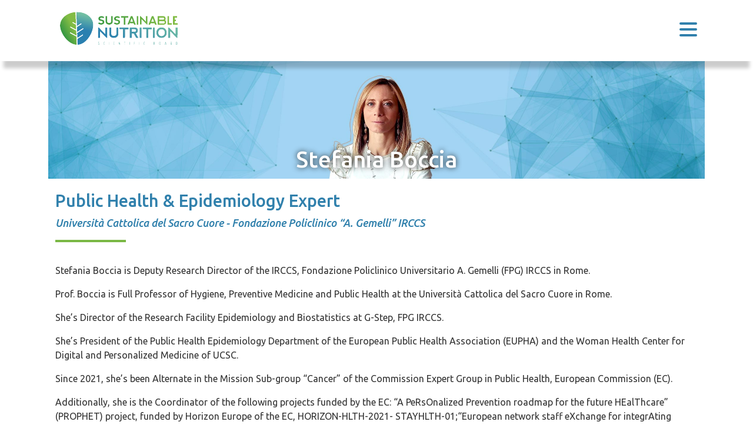

--- FILE ---
content_type: text/html; charset=UTF-8
request_url: https://sustainablenutrition-sb.com/board/stefania-boccia/
body_size: 9675
content:

<!doctype html>
<!--[if lt IE 9]><html class="no-js no-svg ie lt-ie9 lt-ie8 lt-ie7" lang="en-US"> <![endif]-->
<!--[if IE 9]><html class="no-js no-svg ie ie9 lt-ie9 lt-ie8" lang="en-US"> <![endif]-->
<!--[if gt IE 9]><!--><html class="no-js no-svg" lang="en-US"> <!--<![endif]-->
<head>
    <meta charset="UTF-8" />
    <meta name="description" content="">
    <link rel="stylesheet" href="https://sustainablenutrition-sb.com/wp-content/themes/sustainablenutritionsb/style.css" type="text/css" media="screen" />
    <meta http-equiv="Content-Type" content="text/html; charset=UTF-8" />
    <meta http-equiv="X-UA-Compatible" content="IE=edge">
    <meta name="viewport" content="width=device-width, initial-scale=1">
    <link rel="author" href="https://sustainablenutrition-sb.com/wp-content/themes/sustainablenutritionsb/humans.txt" />
    <link rel="pingback" href="https://sustainablenutrition-sb.com/xmlrpc.php" />
    <link rel="profile" href="http://gmpg.org/xfn/11">
    <link rel="apple-touch-icon" sizes="57x57" href="https://sustainablenutrition-sb.com/wp-content/themes/sustainablenutritionsb/static/assets/favicon/apple-icon-57x57.png">
    <link rel="apple-touch-icon" sizes="60x60" href="https://sustainablenutrition-sb.com/wp-content/themes/sustainablenutritionsb/static/assets/favicon/apple-icon-60x60.png">
    <link rel="apple-touch-icon" sizes="72x72" href="https://sustainablenutrition-sb.com/wp-content/themes/sustainablenutritionsb/static/assets/favicon/apple-icon-72x72.png">
    <link rel="apple-touch-icon" sizes="76x76" href="https://sustainablenutrition-sb.com/wp-content/themes/sustainablenutritionsb/static/assets/favicon/apple-icon-76x76.png">
    <link rel="apple-touch-icon" sizes="114x114" href="https://sustainablenutrition-sb.com/wp-content/themes/sustainablenutritionsb/static/assets/favicon/apple-icon-114x114.png">
    <link rel="apple-touch-icon" sizes="120x120" href="https://sustainablenutrition-sb.com/wp-content/themes/sustainablenutritionsb/static/assets/favicon/apple-icon-120x120.png">
    <link rel="apple-touch-icon" sizes="144x144" href="https://sustainablenutrition-sb.com/wp-content/themes/sustainablenutritionsb/static/assets/favicon/apple-icon-144x144.png">
    <link rel="apple-touch-icon" sizes="152x152" href="https://sustainablenutrition-sb.com/wp-content/themes/sustainablenutritionsb/static/assets/favicon/apple-icon-152x152.png">
    <link rel="apple-touch-icon" sizes="180x180" href="https://sustainablenutrition-sb.com/wp-content/themes/sustainablenutritionsb/static/assets/favicon/apple-icon-180x180.png">
    <link rel="icon" type="image/png" sizes="192x192"  href="https://sustainablenutrition-sb.com/wp-content/themes/sustainablenutritionsb/static/assets/favicon/android-icon-192x192.png">
    <link rel="icon" type="image/png" sizes="32x32" href="https://sustainablenutrition-sb.com/wp-content/themes/sustainablenutritionsb/static/assets/favicon/favicon-32x32.png">
    <link rel="icon" type="image/png" sizes="96x96" href="https://sustainablenutrition-sb.com/wp-content/themes/sustainablenutritionsb/static/assets/favicon/favicon-96x96.png">
    <link rel="icon" type="image/png" sizes="16x16" href="https://sustainablenutrition-sb.com/wp-content/themes/sustainablenutritionsb/static/assets/favicon/favicon-16x16.png">
    <link rel="manifest" href="https://sustainablenutrition-sb.com/wp-content/themes/sustainablenutritionsb/static/assets/favicon/manifest.json">
    <meta name="msapplication-TileColor" content="#ffffff">
    <meta name="msapplication-TileImage" content="https://sustainablenutrition-sb.com/wp-content/themes/sustainablenutritionsb/static/assets/favicon/ms-icon-144x144.png">
    <meta name="theme-color" content="#ffffff">
    <meta name='robots' content='index, follow, max-image-preview:large, max-snippet:-1, max-video-preview:-1' />

	<!-- This site is optimized with the Yoast SEO plugin v22.7 - https://yoast.com/wordpress/plugins/seo/ -->
	<title>Stefania Boccia - Sustainable Nutrition Scientific Board</title>
	<link rel="canonical" href="https://sustainablenutrition-sb.com/board/stefania-boccia/" />
	<meta property="og:locale" content="en_US" />
	<meta property="og:type" content="article" />
	<meta property="og:title" content="Stefania Boccia - Sustainable Nutrition Scientific Board" />
	<meta property="og:url" content="https://sustainablenutrition-sb.com/board/stefania-boccia/" />
	<meta property="og:site_name" content="Sustainable Nutrition Scientific Board" />
	<meta property="article:modified_time" content="2024-09-23T14:10:09+00:00" />
	<meta name="twitter:card" content="summary_large_image" />
	<script type="application/ld+json" class="yoast-schema-graph">{"@context":"https://schema.org","@graph":[{"@type":"WebPage","@id":"https://sustainablenutrition-sb.com/board/stefania-boccia/","url":"https://sustainablenutrition-sb.com/board/stefania-boccia/","name":"Stefania Boccia - Sustainable Nutrition Scientific Board","isPartOf":{"@id":"https://sustainablenutrition-sb.com/#website"},"datePublished":"2021-01-11T20:03:13+00:00","dateModified":"2024-09-23T14:10:09+00:00","breadcrumb":{"@id":"https://sustainablenutrition-sb.com/board/stefania-boccia/#breadcrumb"},"inLanguage":"en-US","potentialAction":[{"@type":"ReadAction","target":["https://sustainablenutrition-sb.com/board/stefania-boccia/"]}]},{"@type":"BreadcrumbList","@id":"https://sustainablenutrition-sb.com/board/stefania-boccia/#breadcrumb","itemListElement":[{"@type":"ListItem","position":1,"name":"Home","item":"https://sustainablenutrition-sb.com/"},{"@type":"ListItem","position":2,"name":"Stefania Boccia"}]},{"@type":"WebSite","@id":"https://sustainablenutrition-sb.com/#website","url":"https://sustainablenutrition-sb.com/","name":"Sustainable Nutrition Scientific Board","description":"","potentialAction":[{"@type":"SearchAction","target":{"@type":"EntryPoint","urlTemplate":"https://sustainablenutrition-sb.com/?s={search_term_string}"},"query-input":"required name=search_term_string"}],"inLanguage":"en-US"}]}</script>
	<!-- / Yoast SEO plugin. -->


<link rel="alternate" type="application/rss+xml" title="Sustainable Nutrition Scientific Board &raquo; Feed" href="https://sustainablenutrition-sb.com/feed/" />
<link rel="alternate" type="application/rss+xml" title="Sustainable Nutrition Scientific Board &raquo; Comments Feed" href="https://sustainablenutrition-sb.com/comments/feed/" />
<link rel="alternate" title="oEmbed (JSON)" type="application/json+oembed" href="https://sustainablenutrition-sb.com/wp-json/oembed/1.0/embed?url=https%3A%2F%2Fsustainablenutrition-sb.com%2Fboard%2Fstefania-boccia%2F" />
<link rel="alternate" title="oEmbed (XML)" type="text/xml+oembed" href="https://sustainablenutrition-sb.com/wp-json/oembed/1.0/embed?url=https%3A%2F%2Fsustainablenutrition-sb.com%2Fboard%2Fstefania-boccia%2F&#038;format=xml" />
<style id='wp-img-auto-sizes-contain-inline-css' type='text/css'>
img:is([sizes=auto i],[sizes^="auto," i]){contain-intrinsic-size:3000px 1500px}
/*# sourceURL=wp-img-auto-sizes-contain-inline-css */
</style>
<style id='wp-emoji-styles-inline-css' type='text/css'>

	img.wp-smiley, img.emoji {
		display: inline !important;
		border: none !important;
		box-shadow: none !important;
		height: 1em !important;
		width: 1em !important;
		margin: 0 0.07em !important;
		vertical-align: -0.1em !important;
		background: none !important;
		padding: 0 !important;
	}
/*# sourceURL=wp-emoji-styles-inline-css */
</style>
<style id='wp-block-library-inline-css' type='text/css'>
:root{--wp-block-synced-color:#7a00df;--wp-block-synced-color--rgb:122,0,223;--wp-bound-block-color:var(--wp-block-synced-color);--wp-editor-canvas-background:#ddd;--wp-admin-theme-color:#007cba;--wp-admin-theme-color--rgb:0,124,186;--wp-admin-theme-color-darker-10:#006ba1;--wp-admin-theme-color-darker-10--rgb:0,107,160.5;--wp-admin-theme-color-darker-20:#005a87;--wp-admin-theme-color-darker-20--rgb:0,90,135;--wp-admin-border-width-focus:2px}@media (min-resolution:192dpi){:root{--wp-admin-border-width-focus:1.5px}}.wp-element-button{cursor:pointer}:root .has-very-light-gray-background-color{background-color:#eee}:root .has-very-dark-gray-background-color{background-color:#313131}:root .has-very-light-gray-color{color:#eee}:root .has-very-dark-gray-color{color:#313131}:root .has-vivid-green-cyan-to-vivid-cyan-blue-gradient-background{background:linear-gradient(135deg,#00d084,#0693e3)}:root .has-purple-crush-gradient-background{background:linear-gradient(135deg,#34e2e4,#4721fb 50%,#ab1dfe)}:root .has-hazy-dawn-gradient-background{background:linear-gradient(135deg,#faaca8,#dad0ec)}:root .has-subdued-olive-gradient-background{background:linear-gradient(135deg,#fafae1,#67a671)}:root .has-atomic-cream-gradient-background{background:linear-gradient(135deg,#fdd79a,#004a59)}:root .has-nightshade-gradient-background{background:linear-gradient(135deg,#330968,#31cdcf)}:root .has-midnight-gradient-background{background:linear-gradient(135deg,#020381,#2874fc)}:root{--wp--preset--font-size--normal:16px;--wp--preset--font-size--huge:42px}.has-regular-font-size{font-size:1em}.has-larger-font-size{font-size:2.625em}.has-normal-font-size{font-size:var(--wp--preset--font-size--normal)}.has-huge-font-size{font-size:var(--wp--preset--font-size--huge)}.has-text-align-center{text-align:center}.has-text-align-left{text-align:left}.has-text-align-right{text-align:right}.has-fit-text{white-space:nowrap!important}#end-resizable-editor-section{display:none}.aligncenter{clear:both}.items-justified-left{justify-content:flex-start}.items-justified-center{justify-content:center}.items-justified-right{justify-content:flex-end}.items-justified-space-between{justify-content:space-between}.screen-reader-text{border:0;clip-path:inset(50%);height:1px;margin:-1px;overflow:hidden;padding:0;position:absolute;width:1px;word-wrap:normal!important}.screen-reader-text:focus{background-color:#ddd;clip-path:none;color:#444;display:block;font-size:1em;height:auto;left:5px;line-height:normal;padding:15px 23px 14px;text-decoration:none;top:5px;width:auto;z-index:100000}html :where(.has-border-color){border-style:solid}html :where([style*=border-top-color]){border-top-style:solid}html :where([style*=border-right-color]){border-right-style:solid}html :where([style*=border-bottom-color]){border-bottom-style:solid}html :where([style*=border-left-color]){border-left-style:solid}html :where([style*=border-width]){border-style:solid}html :where([style*=border-top-width]){border-top-style:solid}html :where([style*=border-right-width]){border-right-style:solid}html :where([style*=border-bottom-width]){border-bottom-style:solid}html :where([style*=border-left-width]){border-left-style:solid}html :where(img[class*=wp-image-]){height:auto;max-width:100%}:where(figure){margin:0 0 1em}html :where(.is-position-sticky){--wp-admin--admin-bar--position-offset:var(--wp-admin--admin-bar--height,0px)}@media screen and (max-width:600px){html :where(.is-position-sticky){--wp-admin--admin-bar--position-offset:0px}}

/*# sourceURL=wp-block-library-inline-css */
</style><style id='global-styles-inline-css' type='text/css'>
:root{--wp--preset--aspect-ratio--square: 1;--wp--preset--aspect-ratio--4-3: 4/3;--wp--preset--aspect-ratio--3-4: 3/4;--wp--preset--aspect-ratio--3-2: 3/2;--wp--preset--aspect-ratio--2-3: 2/3;--wp--preset--aspect-ratio--16-9: 16/9;--wp--preset--aspect-ratio--9-16: 9/16;--wp--preset--color--black: #000000;--wp--preset--color--cyan-bluish-gray: #abb8c3;--wp--preset--color--white: #ffffff;--wp--preset--color--pale-pink: #f78da7;--wp--preset--color--vivid-red: #cf2e2e;--wp--preset--color--luminous-vivid-orange: #ff6900;--wp--preset--color--luminous-vivid-amber: #fcb900;--wp--preset--color--light-green-cyan: #7bdcb5;--wp--preset--color--vivid-green-cyan: #00d084;--wp--preset--color--pale-cyan-blue: #8ed1fc;--wp--preset--color--vivid-cyan-blue: #0693e3;--wp--preset--color--vivid-purple: #9b51e0;--wp--preset--gradient--vivid-cyan-blue-to-vivid-purple: linear-gradient(135deg,rgb(6,147,227) 0%,rgb(155,81,224) 100%);--wp--preset--gradient--light-green-cyan-to-vivid-green-cyan: linear-gradient(135deg,rgb(122,220,180) 0%,rgb(0,208,130) 100%);--wp--preset--gradient--luminous-vivid-amber-to-luminous-vivid-orange: linear-gradient(135deg,rgb(252,185,0) 0%,rgb(255,105,0) 100%);--wp--preset--gradient--luminous-vivid-orange-to-vivid-red: linear-gradient(135deg,rgb(255,105,0) 0%,rgb(207,46,46) 100%);--wp--preset--gradient--very-light-gray-to-cyan-bluish-gray: linear-gradient(135deg,rgb(238,238,238) 0%,rgb(169,184,195) 100%);--wp--preset--gradient--cool-to-warm-spectrum: linear-gradient(135deg,rgb(74,234,220) 0%,rgb(151,120,209) 20%,rgb(207,42,186) 40%,rgb(238,44,130) 60%,rgb(251,105,98) 80%,rgb(254,248,76) 100%);--wp--preset--gradient--blush-light-purple: linear-gradient(135deg,rgb(255,206,236) 0%,rgb(152,150,240) 100%);--wp--preset--gradient--blush-bordeaux: linear-gradient(135deg,rgb(254,205,165) 0%,rgb(254,45,45) 50%,rgb(107,0,62) 100%);--wp--preset--gradient--luminous-dusk: linear-gradient(135deg,rgb(255,203,112) 0%,rgb(199,81,192) 50%,rgb(65,88,208) 100%);--wp--preset--gradient--pale-ocean: linear-gradient(135deg,rgb(255,245,203) 0%,rgb(182,227,212) 50%,rgb(51,167,181) 100%);--wp--preset--gradient--electric-grass: linear-gradient(135deg,rgb(202,248,128) 0%,rgb(113,206,126) 100%);--wp--preset--gradient--midnight: linear-gradient(135deg,rgb(2,3,129) 0%,rgb(40,116,252) 100%);--wp--preset--font-size--small: 13px;--wp--preset--font-size--medium: 20px;--wp--preset--font-size--large: 36px;--wp--preset--font-size--x-large: 42px;--wp--preset--spacing--20: 0.44rem;--wp--preset--spacing--30: 0.67rem;--wp--preset--spacing--40: 1rem;--wp--preset--spacing--50: 1.5rem;--wp--preset--spacing--60: 2.25rem;--wp--preset--spacing--70: 3.38rem;--wp--preset--spacing--80: 5.06rem;--wp--preset--shadow--natural: 6px 6px 9px rgba(0, 0, 0, 0.2);--wp--preset--shadow--deep: 12px 12px 50px rgba(0, 0, 0, 0.4);--wp--preset--shadow--sharp: 6px 6px 0px rgba(0, 0, 0, 0.2);--wp--preset--shadow--outlined: 6px 6px 0px -3px rgb(255, 255, 255), 6px 6px rgb(0, 0, 0);--wp--preset--shadow--crisp: 6px 6px 0px rgb(0, 0, 0);}:where(.is-layout-flex){gap: 0.5em;}:where(.is-layout-grid){gap: 0.5em;}body .is-layout-flex{display: flex;}.is-layout-flex{flex-wrap: wrap;align-items: center;}.is-layout-flex > :is(*, div){margin: 0;}body .is-layout-grid{display: grid;}.is-layout-grid > :is(*, div){margin: 0;}:where(.wp-block-columns.is-layout-flex){gap: 2em;}:where(.wp-block-columns.is-layout-grid){gap: 2em;}:where(.wp-block-post-template.is-layout-flex){gap: 1.25em;}:where(.wp-block-post-template.is-layout-grid){gap: 1.25em;}.has-black-color{color: var(--wp--preset--color--black) !important;}.has-cyan-bluish-gray-color{color: var(--wp--preset--color--cyan-bluish-gray) !important;}.has-white-color{color: var(--wp--preset--color--white) !important;}.has-pale-pink-color{color: var(--wp--preset--color--pale-pink) !important;}.has-vivid-red-color{color: var(--wp--preset--color--vivid-red) !important;}.has-luminous-vivid-orange-color{color: var(--wp--preset--color--luminous-vivid-orange) !important;}.has-luminous-vivid-amber-color{color: var(--wp--preset--color--luminous-vivid-amber) !important;}.has-light-green-cyan-color{color: var(--wp--preset--color--light-green-cyan) !important;}.has-vivid-green-cyan-color{color: var(--wp--preset--color--vivid-green-cyan) !important;}.has-pale-cyan-blue-color{color: var(--wp--preset--color--pale-cyan-blue) !important;}.has-vivid-cyan-blue-color{color: var(--wp--preset--color--vivid-cyan-blue) !important;}.has-vivid-purple-color{color: var(--wp--preset--color--vivid-purple) !important;}.has-black-background-color{background-color: var(--wp--preset--color--black) !important;}.has-cyan-bluish-gray-background-color{background-color: var(--wp--preset--color--cyan-bluish-gray) !important;}.has-white-background-color{background-color: var(--wp--preset--color--white) !important;}.has-pale-pink-background-color{background-color: var(--wp--preset--color--pale-pink) !important;}.has-vivid-red-background-color{background-color: var(--wp--preset--color--vivid-red) !important;}.has-luminous-vivid-orange-background-color{background-color: var(--wp--preset--color--luminous-vivid-orange) !important;}.has-luminous-vivid-amber-background-color{background-color: var(--wp--preset--color--luminous-vivid-amber) !important;}.has-light-green-cyan-background-color{background-color: var(--wp--preset--color--light-green-cyan) !important;}.has-vivid-green-cyan-background-color{background-color: var(--wp--preset--color--vivid-green-cyan) !important;}.has-pale-cyan-blue-background-color{background-color: var(--wp--preset--color--pale-cyan-blue) !important;}.has-vivid-cyan-blue-background-color{background-color: var(--wp--preset--color--vivid-cyan-blue) !important;}.has-vivid-purple-background-color{background-color: var(--wp--preset--color--vivid-purple) !important;}.has-black-border-color{border-color: var(--wp--preset--color--black) !important;}.has-cyan-bluish-gray-border-color{border-color: var(--wp--preset--color--cyan-bluish-gray) !important;}.has-white-border-color{border-color: var(--wp--preset--color--white) !important;}.has-pale-pink-border-color{border-color: var(--wp--preset--color--pale-pink) !important;}.has-vivid-red-border-color{border-color: var(--wp--preset--color--vivid-red) !important;}.has-luminous-vivid-orange-border-color{border-color: var(--wp--preset--color--luminous-vivid-orange) !important;}.has-luminous-vivid-amber-border-color{border-color: var(--wp--preset--color--luminous-vivid-amber) !important;}.has-light-green-cyan-border-color{border-color: var(--wp--preset--color--light-green-cyan) !important;}.has-vivid-green-cyan-border-color{border-color: var(--wp--preset--color--vivid-green-cyan) !important;}.has-pale-cyan-blue-border-color{border-color: var(--wp--preset--color--pale-cyan-blue) !important;}.has-vivid-cyan-blue-border-color{border-color: var(--wp--preset--color--vivid-cyan-blue) !important;}.has-vivid-purple-border-color{border-color: var(--wp--preset--color--vivid-purple) !important;}.has-vivid-cyan-blue-to-vivid-purple-gradient-background{background: var(--wp--preset--gradient--vivid-cyan-blue-to-vivid-purple) !important;}.has-light-green-cyan-to-vivid-green-cyan-gradient-background{background: var(--wp--preset--gradient--light-green-cyan-to-vivid-green-cyan) !important;}.has-luminous-vivid-amber-to-luminous-vivid-orange-gradient-background{background: var(--wp--preset--gradient--luminous-vivid-amber-to-luminous-vivid-orange) !important;}.has-luminous-vivid-orange-to-vivid-red-gradient-background{background: var(--wp--preset--gradient--luminous-vivid-orange-to-vivid-red) !important;}.has-very-light-gray-to-cyan-bluish-gray-gradient-background{background: var(--wp--preset--gradient--very-light-gray-to-cyan-bluish-gray) !important;}.has-cool-to-warm-spectrum-gradient-background{background: var(--wp--preset--gradient--cool-to-warm-spectrum) !important;}.has-blush-light-purple-gradient-background{background: var(--wp--preset--gradient--blush-light-purple) !important;}.has-blush-bordeaux-gradient-background{background: var(--wp--preset--gradient--blush-bordeaux) !important;}.has-luminous-dusk-gradient-background{background: var(--wp--preset--gradient--luminous-dusk) !important;}.has-pale-ocean-gradient-background{background: var(--wp--preset--gradient--pale-ocean) !important;}.has-electric-grass-gradient-background{background: var(--wp--preset--gradient--electric-grass) !important;}.has-midnight-gradient-background{background: var(--wp--preset--gradient--midnight) !important;}.has-small-font-size{font-size: var(--wp--preset--font-size--small) !important;}.has-medium-font-size{font-size: var(--wp--preset--font-size--medium) !important;}.has-large-font-size{font-size: var(--wp--preset--font-size--large) !important;}.has-x-large-font-size{font-size: var(--wp--preset--font-size--x-large) !important;}
/*# sourceURL=global-styles-inline-css */
</style>

<style id='classic-theme-styles-inline-css' type='text/css'>
/*! This file is auto-generated */
.wp-block-button__link{color:#fff;background-color:#32373c;border-radius:9999px;box-shadow:none;text-decoration:none;padding:calc(.667em + 2px) calc(1.333em + 2px);font-size:1.125em}.wp-block-file__button{background:#32373c;color:#fff;text-decoration:none}
/*# sourceURL=/wp-includes/css/classic-themes.min.css */
</style>
<link rel='stylesheet' id='sustainablenutrition-fontawesome-css' href='https://sustainablenutrition-sb.com/wp-content/themes/sustainablenutritionsb/static/assets/css/all.css' type='text/css' media='all' />
<link rel='stylesheet' id='sustainablenutrition-bootstrap-css' href='https://sustainablenutrition-sb.com/wp-content/themes/sustainablenutritionsb/static/assets/css/vendors/bootstrap/bootstrap.min.css' type='text/css' media='all' />
<link rel='stylesheet' id='sustainablenutrition-aos-css-css' href='https://sustainablenutrition-sb.com/wp-content/themes/sustainablenutritionsb/static/assets/css/vendors/aos/aos.css' type='text/css' media='all' />
<link rel='stylesheet' id='sustainablenutrition-docslider-css-css' href='https://sustainablenutrition-sb.com/wp-content/themes/sustainablenutritionsb/static/assets/css/vendors/docSlider/docSlider.css' type='text/css' media='all' />
<link rel='stylesheet' id='sustainablenutrition-owl-carousel-css' href='https://sustainablenutrition-sb.com/wp-content/themes/sustainablenutritionsb/static/assets/css/vendors/owlcarousel/owl.carousel.min.css' type='text/css' media='all' />
<link rel='stylesheet' id='sustainablenutrition-owl-carousel-theme-css' href='https://sustainablenutrition-sb.com/wp-content/themes/sustainablenutritionsb/static/assets/css/vendors/owlcarousel/owl.theme.default.min.css' type='text/css' media='all' />
<link rel='stylesheet' id='sustainablenutrition-lightbox-css' href='https://sustainablenutrition-sb.com/wp-content/themes/sustainablenutritionsb/static/assets/css/vendors/lightbox/lightbox.css' type='text/css' media='all' />
<link rel='stylesheet' id='sustainablenutrition-custom-css' href='https://sustainablenutrition-sb.com/wp-content/themes/sustainablenutritionsb/static/assets/css/custom.css?rnd=63359893117' type='text/css' media='all' />
<script type="text/javascript" src="https://sustainablenutrition-sb.com/wp-content/themes/sustainablenutritionsb/static/assets/js/vendors/aos/aos.js" id="sustainablenutrition-aos-js-js"></script>
<script type="text/javascript" src="https://sustainablenutrition-sb.com/wp-content/themes/sustainablenutritionsb/static/assets/js/vendors/docslider/docSlider.js" id="sustainablenutrition-docslider-js"></script>
<script type="text/javascript" src="https://sustainablenutrition-sb.com/wp-content/themes/sustainablenutritionsb/static/assets/js/vendors/jquery/jquery.min.js" id="sustainablenutrition-jquery-js-js"></script>
<script type="text/javascript" src="https://sustainablenutrition-sb.com/wp-content/themes/sustainablenutritionsb/static/assets/js/vendors/bootstrap/bootstrap.bundle.min.js" id="sustainablenutrition-bootstrap-js-js"></script>
<script type="text/javascript" src="https://sustainablenutrition-sb.com/wp-content/themes/sustainablenutritionsb/static/assets/js/vendors/anime/anime.min.js" id="sustainablenutrition-anime-js"></script>
<script type="text/javascript" id="sustainablenutrition-owlcarousel-js-extra">
/* <![CDATA[ */
var theme_url = "https://sustainablenutrition-sb.com/wp-content/themes/sustainablenutritionsb";
//# sourceURL=sustainablenutrition-owlcarousel-js-extra
/* ]]> */
</script>
<script type="text/javascript" src="https://sustainablenutrition-sb.com/wp-content/themes/sustainablenutritionsb/static/assets/js/vendors/owlcarousel/owl.carousel.js" id="sustainablenutrition-owlcarousel-js"></script>
<link rel="https://api.w.org/" href="https://sustainablenutrition-sb.com/wp-json/" /><link rel="alternate" title="JSON" type="application/json" href="https://sustainablenutrition-sb.com/wp-json/wp/v2/board/163" /><link rel="EditURI" type="application/rsd+xml" title="RSD" href="https://sustainablenutrition-sb.com/xmlrpc.php?rsd" />
<meta name="generator" content="WordPress 6.9" />
<link rel='shortlink' href='https://sustainablenutrition-sb.com/?p=163' />

    
		
	
			<!-- Global site tag (gtag.js) - Google Analytics -->
<script async src="https://www.googletagmanager.com/gtag/js?id=G-8L3WN700H3"></script>
<script>
  window.dataLayer = window.dataLayer || [];
  function gtag(){dataLayer.push(arguments);}
  gtag('js', new Date());

  gtag('config', 'G-8L3WN700H3', { 'anonymize_ip': true });
</script>
	
	</head>

	<body class="wp-singular board-template-default single single-board postid-163 wp-theme-sustainablenutritionsb body-expanded" data-template="base.twig">

					
		
		<div class="container-header">
			<div class="container">
				<nav class="navbar  header-shadow">
					<a class="navbar-brand" href="https://sustainablenutrition-sb.com"><img src="https://sustainablenutrition-sb.com/wp-content/uploads/2021/05/logo.svg" title="Sustainable Nutrition Scientific Board" class="d-inline-block align-top" width="200" /></a>
	
					<button class="navbar-toggler burger-button" type="button" data-toggle="collapse" data-target="#navbarSupportedContent20" aria-controls="navbarSupportedContent20" aria-expanded="false" aria-label="Toggle navigation">
					<div class="animated-icon animated-icon-blue"><span></span><span></span><span></span></div>
					</button>
				</nav>
			</div>
		</div>

		<div class="container container-content">

			<div id="custom-menu" class="menu-container">
                <div class="menu-content">
                    	<div class=" accordion menu-accordion" id="accordionMenu">

				<div class="accordion-item">
			<h2 class="accordion-header" id="heading-1">
				<button class="accordion-button collapsed nochild" type="button" data-bs-toggle="collapse" data-bs-target="#collapse-1" aria-expanded="false" aria-controls="collapse-1">
								<a><span data-href="https://sustainablenutrition-sb.com/" onclick="document.location.href = this.getAttribute('data-href'); return false;">Home Page</span></a>
								</button>
			</h2>
					</div>
				<div class="accordion-item">
			<h2 class="accordion-header" id="heading-2">
				<button class="accordion-button collapsed " type="button" data-bs-toggle="collapse" data-bs-target="#collapse-2" aria-expanded="false" aria-controls="collapse-2">
								<a target="" href="https://sustainablenutrition-sb.com/about/">About</a>
								</button>
			</h2>
						<div id="collapse-2" class="accordion-collapse collapse" aria-labelledby="heading-2" data-bs-parent="#accordionMenu">
				<div class="accordion-body">
					<ul>
							<ul>
			<li>
			<a target="" href="https://sustainablenutrition-sb.com/about/sustainable-nutrition-at-a-glance/">Sustainable Nutrition at a glance</a>
				<ul>
		</ul>
		</li>
			<li>
			<a target="" href="https://sustainablenutrition-sb.com/about/the-sustainable-nutrition-scientific-board-snsb/">The Sustainable Nutrition Scientific Board (SNSB)</a>
				<ul>
		</ul>
		</li>
			<li>
			<a target="" href="https://sustainablenutrition-sb.com/about/the-snsb-members/">The SNSB members</a>
				<ul>
		</ul>
		</li>
			<li>
			<a target="" href="https://sustainablenutrition-sb.com/about/the-goal/">The Goal</a>
				<ul>
		</ul>
		</li>
			<li>
			<a target="" href="https://sustainablenutrition-sb.com/about/interview-pills/">Interview Pills</a>
				<ul>
		</ul>
		</li>
			<li>
			<a target="" href="https://sustainablenutrition-sb.com/about/infographics/">Infographics</a>
				<ul>
		</ul>
		</li>
		</ul>
					</ul>
				</div>
			</div>
					</div>
				<div class="accordion-item">
			<h2 class="accordion-header" id="heading-3">
				<button class="accordion-button collapsed " type="button" data-bs-toggle="collapse" data-bs-target="#collapse-3" aria-expanded="false" aria-controls="collapse-3">
								<a target="" href="https://sustainablenutrition-sb.com/our-work/">Our Work</a>
								</button>
			</h2>
						<div id="collapse-3" class="accordion-collapse collapse" aria-labelledby="heading-3" data-bs-parent="#accordionMenu">
				<div class="accordion-body">
					<ul>
							<ul>
			<li>
			<a target="" href="https://sustainablenutrition-sb.com/our-work/the-research/">The Research</a>
				<ul>
		</ul>
		</li>
			<li>
			<a target="" href="https://sustainablenutrition-sb.com/our-work/the-data-warehouse/">The Data Warehouse - The first year of Research</a>
				<ul>
		</ul>
		</li>
			<li>
			<a target="" href="https://sustainablenutrition-sb.com/our-work/the-case-of-vegetable-oils/">The Case of Vegetable Oils - The second year of Research</a>
				<ul>
		</ul>
		</li>
			<li>
			<a target="" href="https://sustainablenutrition-sb.com/our-work/the-case-of-vegetable-oils-the-third-year-of-research/">The Case of Vegetable Oils - The third year of Research</a>
				<ul>
		</ul>
		</li>
			<li>
			<a target="" href="https://sustainablenutrition-sb.com/our-work/publications/">Publications</a>
				<ul>
		</ul>
		</li>
		</ul>
					</ul>
				</div>
			</div>
					</div>
				<div class="accordion-item">
			<h2 class="accordion-header" id="heading-4">
				<button class="accordion-button collapsed nochild" type="button" data-bs-toggle="collapse" data-bs-target="#collapse-4" aria-expanded="false" aria-controls="collapse-4">
								<a><span data-href="/didyouknowthat" onclick="document.location.href = this.getAttribute('data-href'); return false;">Did you know that</span></a>
								</button>
			</h2>
					</div>
				<div class="accordion-item">
			<h2 class="accordion-header" id="heading-5">
				<button class="accordion-button collapsed nochild" type="button" data-bs-toggle="collapse" data-bs-target="#collapse-5" aria-expanded="false" aria-controls="collapse-5">
								<a><span data-href="/events" onclick="document.location.href = this.getAttribute('data-href'); return false;">Events</span></a>
								</button>
			</h2>
					</div>
				<div class="accordion-item">
			<h2 class="accordion-header" id="heading-6">
				<button class="accordion-button collapsed nochild" type="button" data-bs-toggle="collapse" data-bs-target="#collapse-6" aria-expanded="false" aria-controls="collapse-6">
								<a><span data-href="/news" onclick="document.location.href = this.getAttribute('data-href'); return false;">News</span></a>
								</button>
			</h2>
					</div>
				<div class="accordion-item">
			<h2 class="accordion-header" id="heading-7">
				<button class="accordion-button collapsed nochild" type="button" data-bs-toggle="collapse" data-bs-target="#collapse-7" aria-expanded="false" aria-controls="collapse-7">
								<a><span data-href="/press-room" onclick="document.location.href = this.getAttribute('data-href'); return false;">Press Room</span></a>
								</button>
			</h2>
					</div>
		
	</div>
                </div>
            </div>
			
			                
    <!-- //////////////////////////////////////////////////////////////////  -->
    <!-- //////////////////////    VISUAL HEADER   ////////////////////////  -->
    <!-- //////////////////////////////////////////////////////////////////  -->
    <section id="visual-header" class="visual-header">
        <div class="visual-header-inner" style="background-image:url('https://sustainablenutrition-sb.com/wp-content/uploads/2021/05/visual_header_board_stefania_boccia-1.jpg');">

            <div class="container">
                <div class="row">
                    <div class="col-12 text-center">
                                                <div class="visual-header-labelbox">
                            <h2 class="text-color-white text-shadow">Stefania Boccia</h2>
                            <h3 class="text-color-white text-shadow"></h3>
                        </div>
                                            </div>
                </div>
            </div>

        </div>
    </section>

                                                                                                                                    
    <!-- //////////////////////////////////////////////////////////////////  -->
    <!-- //////////////////////    LONG TITLE      ////////////////////////  -->
    <!-- //////////////////////////////////////////////////////////////////  -->
    <section id="long-title" class="long-title">
        <div class="long-title-inner">

            <div class="container">
                <div class="row">
                    <div class="col-12 text-start">
                        <h2>Public Health & Epidemiology Expert<br/>
<i style="font-size:18px">Università Cattolica del Sacro Cuore - Fondazione Policlinico “A. Gemelli” IRCCS</i></h2>
                        <hr />
                    </div>
                </div>
            </div>

        </div>
    </section>

                                                                                                                            
    <!-- //////////////////////////////////////////////////////////////////  -->
    <!-- //////////////////////    TEXT BLOCK      ////////////////////////  -->
    <!-- //////////////////////////////////////////////////////////////////  -->
    <section id="text-block" class="text-block">
        <div class="text-block-inner">

            <div class="container">
                <div class="row">
                    <div class="col-12 text-start">
                        <p style="font-weight: 400;">Stefania Boccia is Deputy Research Director of the IRCCS, Fondazione Policlinico Universitario A. Gemelli (FPG) IRCCS in Rome.</p>
<p style="font-weight: 400;">Prof. Boccia is Full Professor of Hygiene, Preventive Medicine and Public Health at the Università Cattolica del Sacro Cuore in Rome.</p>
<p style="font-weight: 400;">She’s Director of the Research Facility Epidemiology and Biostatistics at G-Step, FPG IRCCS.</p>
<p style="font-weight: 400;">She’s President of the Public Health Epidemiology Department of the European Public Health Association (EUPHA) and the Woman Health Center for Digital and Personalized Medicine of UCSC.</p>
<p style="font-weight: 400;">Since 2021, she’s been Alternate in the Mission Sub-group “Cancer” of the Commission Expert Group in Public Health, European Commission (EC).</p>
<p style="font-weight: 400;">Additionally, she is the Coordinator of the following projects funded by the EC: “A PeRsOnalized Prevention roadmap for the future HEalThcare” (PROPHET) project, funded by Horizon Europe of the EC, HORIZON-HLTH-2021- STAYHLTH-01;“European network staff eXchange for integrAting precision health in the health Care sysTems- ExACT” project, funded by the EU Framework Programme for Research and Innovation (H2020), RISE project-Marie Curie Actions,  and partner of  9 projects funded by the EC; she is the coordinator of 4 national projects and partner of 2 national projects.</p>
<p style="font-weight: 400;">In the past years she coordinated the Personalized PREvention of Chronic Diseases project (PRECeDI, EU-H2020 MSCA- RISE), for which she obtained a recognition from the ICPerMed Consortium.</p>
<p style="font-weight: 400;">Prof. Boccia is the author of over 300 scientific papers related to the topics of personalized medicine and healthcare policies about prevention, epidemiology and tumor prevention, epidemiological methodology, health services, genomics in public health.</p>
<p style="font-weight: 400;">She is Editor of European Journal of Public Health, Associate Editor of the European Journal of Epidemiology. Advisory Board Member of the Lancet Regional Health- Europe.</p>

                    </div>
                </div>
            </div>

        </div>
    </section>

                                                                                                                                                                                            
    <!-- //////////////////////////////////////////////////////////////////  -->
    <!-- //////////////////////  BOARD MEMBER GALLERY  ////////////////////  -->
    <!-- //////////////////////////////////////////////////////////////////  -->
        
                                    

        <!-- //////////////////////////////////////////////////////////////////  -->
        <!-- //////////////////////    CAROUSEL VERSION    ////////////////////  -->
        <!-- //////////////////////////////////////////////////////////////////  -->
                <section id="board-member-gallery" class="board-member-gallery">
            <div class="board-member-gallery-inner">

                <div class="container">
                    
                    <div class="row">
                        <div class="col-lg-6 col-md-6 col-sm-12">
                            <h3>The other Board Members</h3>
                        </div>
                    </div>

                    <div class="row">
                        <div class="col-lg-12 board-member-gallery-carousel">
                            <div class="owl-carousel owl-theme">
                                                                                                                                            <a href="https://sustainablenutrition-sb.com/board/mario-rasetti/">
                                            <div class="board-gallery-item" data-element="1">
                                                <div class="board-gallery-stroke"></div>
                                                <img class="board-gallery-img" src="https://sustainablenutrition-sb.com/wp-content/uploads/2021/05/prof_mariorasetti.jpg" />
                                            </div>
                                        </a>
                                                                                                                                                                                                                                                                                <a href="https://sustainablenutrition-sb.com/board/erik-meijaard/">
                                            <div class="board-gallery-item" data-element="3">
                                                <div class="board-gallery-stroke"></div>
                                                <img class="board-gallery-img" src="https://sustainablenutrition-sb.com/wp-content/uploads/2021/05/prof_erikmeijaard.jpg" />
                                            </div>
                                        </a>
                                                                                                                                                                                                                                                                                                                                                <a href="https://sustainablenutrition-sb.com/board/raanan-shamir/">
                                            <div class="board-gallery-item" data-element="6">
                                                <div class="board-gallery-stroke"></div>
                                                <img class="board-gallery-img" src="https://sustainablenutrition-sb.com/wp-content/uploads/2021/05/prof_raananshamir.jpg" />
                                            </div>
                                        </a>
                                                                                                                                                                                                                                                                                <a href="https://sustainablenutrition-sb.com/board/paola-geremicca/">
                                            <div class="board-gallery-item" data-element="8">
                                                <div class="board-gallery-stroke"></div>
                                                <img class="board-gallery-img" src="https://sustainablenutrition-sb.com/wp-content/uploads/2021/05/prof_paolageremicca.jpg" />
                                            </div>
                                        </a>
                                                                                                                                                                                                                <a href="https://sustainablenutrition-sb.com/board/joanne-l-slavin/">
                                            <div class="board-gallery-item" data-element="9">
                                                <div class="board-gallery-stroke"></div>
                                                <img class="board-gallery-img" src="https://sustainablenutrition-sb.com/wp-content/uploads/2021/07/prof_joannalslavin.jpg" />
                                            </div>
                                        </a>
                                                                                                                                                                                                                                                                </div>
                        </div>
                    </div>                

                </div>

            </div>

            <script>
            /* ---------------------------------------------------
            JQUERY FUNCTION INIT
            ----------------------------------------------------- */
            var item_desktop = 8;
            var item_tablet = 4;
            var item_mobile = 4;

            (function($) {
                $('.board-member-gallery-carousel .owl-carousel').owlCarousel({
                    loop: false,
                    nav: false,
                    margin: 20,
                    responsive:{
                        300 : { items : item_mobile  }, // from zero to 480 screen width
                        768 : { items : item_tablet  }, // from 480 screen width to 768
                        1024 : { items : item_desktop }  // from 768 screen width to 1024
                    }
                });
            })(jQuery);
            </script>
        </section>
        



        <!-- //////////////////////////////////////////////////////////////////  -->
        <!-- //////////////////////     NORMAL VERSION     ////////////////////  -->
        <!-- //////////////////////////////////////////////////////////////////  -->
        


        
        
		</div>

					<script>
var sections = [];
        //console.log(sections);
</script>


<footer class="footer footer-internal">
    <div class="container">
        <div class="row">
            <div class="col-lg-4 col-md-4 col-sm-12 text-md-start">
                <a href="/" class="footer-brand"><img src="https://sustainablenutrition-sb.com/wp-content/uploads/2021/05/logo_white.svg" width="150" /></a>
            </div>
            <div class="col-lg-8 col-md-8 col-sm-12 text-md-end">
                                	<ul>
			<li class=" menu-item menu-item-type-post_type menu-item-object-page menu-item-515">
			<a target="" href="https://sustainablenutrition-sb.com/supported-by/">Supported By</a>
				<ul>
		</ul>
		</li>
			<li class=" menu-item menu-item-type-post_type menu-item-object-page menu-item-545">
			<a target="" href="https://sustainablenutrition-sb.com/contact/">Contact</a>
				<ul>
		</ul>
		</li>
			<li class=" menu-item menu-item-type-post_type menu-item-object-page menu-item-544">
			<a target="" href="https://sustainablenutrition-sb.com/privacy-policy-legal-notes/">Privacy policy &#038; legal notes</a>
				<ul>
		</ul>
		</li>
		</ul>
            </div>
        </div>
    </div>
</footer>			<script type="speculationrules">
{"prefetch":[{"source":"document","where":{"and":[{"href_matches":"/*"},{"not":{"href_matches":["/wp-*.php","/wp-admin/*","/wp-content/uploads/*","/wp-content/*","/wp-content/plugins/*","/wp-content/themes/sustainablenutritionsb/*","/*\\?(.+)"]}},{"not":{"selector_matches":"a[rel~=\"nofollow\"]"}},{"not":{"selector_matches":".no-prefetch, .no-prefetch a"}}]},"eagerness":"conservative"}]}
</script>
<script type="text/javascript" src="https://sustainablenutrition-sb.com/wp-content/themes/sustainablenutritionsb/static/assets/js/vendors/lightbox/lightbox.js" id="sustainablenutrition-lightbox-js"></script>
<script type="text/javascript" src="https://sustainablenutrition-sb.com/wp-content/themes/sustainablenutritionsb/static/assets/js/main.js" id="sustainablenutrition-main-js-js"></script>
<script id="wp-emoji-settings" type="application/json">
{"baseUrl":"https://s.w.org/images/core/emoji/17.0.2/72x72/","ext":".png","svgUrl":"https://s.w.org/images/core/emoji/17.0.2/svg/","svgExt":".svg","source":{"concatemoji":"https://sustainablenutrition-sb.com/wp-includes/js/wp-emoji-release.min.js?ver=6.9"}}
</script>
<script type="module">
/* <![CDATA[ */
/*! This file is auto-generated */
const a=JSON.parse(document.getElementById("wp-emoji-settings").textContent),o=(window._wpemojiSettings=a,"wpEmojiSettingsSupports"),s=["flag","emoji"];function i(e){try{var t={supportTests:e,timestamp:(new Date).valueOf()};sessionStorage.setItem(o,JSON.stringify(t))}catch(e){}}function c(e,t,n){e.clearRect(0,0,e.canvas.width,e.canvas.height),e.fillText(t,0,0);t=new Uint32Array(e.getImageData(0,0,e.canvas.width,e.canvas.height).data);e.clearRect(0,0,e.canvas.width,e.canvas.height),e.fillText(n,0,0);const a=new Uint32Array(e.getImageData(0,0,e.canvas.width,e.canvas.height).data);return t.every((e,t)=>e===a[t])}function p(e,t){e.clearRect(0,0,e.canvas.width,e.canvas.height),e.fillText(t,0,0);var n=e.getImageData(16,16,1,1);for(let e=0;e<n.data.length;e++)if(0!==n.data[e])return!1;return!0}function u(e,t,n,a){switch(t){case"flag":return n(e,"\ud83c\udff3\ufe0f\u200d\u26a7\ufe0f","\ud83c\udff3\ufe0f\u200b\u26a7\ufe0f")?!1:!n(e,"\ud83c\udde8\ud83c\uddf6","\ud83c\udde8\u200b\ud83c\uddf6")&&!n(e,"\ud83c\udff4\udb40\udc67\udb40\udc62\udb40\udc65\udb40\udc6e\udb40\udc67\udb40\udc7f","\ud83c\udff4\u200b\udb40\udc67\u200b\udb40\udc62\u200b\udb40\udc65\u200b\udb40\udc6e\u200b\udb40\udc67\u200b\udb40\udc7f");case"emoji":return!a(e,"\ud83e\u1fac8")}return!1}function f(e,t,n,a){let r;const o=(r="undefined"!=typeof WorkerGlobalScope&&self instanceof WorkerGlobalScope?new OffscreenCanvas(300,150):document.createElement("canvas")).getContext("2d",{willReadFrequently:!0}),s=(o.textBaseline="top",o.font="600 32px Arial",{});return e.forEach(e=>{s[e]=t(o,e,n,a)}),s}function r(e){var t=document.createElement("script");t.src=e,t.defer=!0,document.head.appendChild(t)}a.supports={everything:!0,everythingExceptFlag:!0},new Promise(t=>{let n=function(){try{var e=JSON.parse(sessionStorage.getItem(o));if("object"==typeof e&&"number"==typeof e.timestamp&&(new Date).valueOf()<e.timestamp+604800&&"object"==typeof e.supportTests)return e.supportTests}catch(e){}return null}();if(!n){if("undefined"!=typeof Worker&&"undefined"!=typeof OffscreenCanvas&&"undefined"!=typeof URL&&URL.createObjectURL&&"undefined"!=typeof Blob)try{var e="postMessage("+f.toString()+"("+[JSON.stringify(s),u.toString(),c.toString(),p.toString()].join(",")+"));",a=new Blob([e],{type:"text/javascript"});const r=new Worker(URL.createObjectURL(a),{name:"wpTestEmojiSupports"});return void(r.onmessage=e=>{i(n=e.data),r.terminate(),t(n)})}catch(e){}i(n=f(s,u,c,p))}t(n)}).then(e=>{for(const n in e)a.supports[n]=e[n],a.supports.everything=a.supports.everything&&a.supports[n],"flag"!==n&&(a.supports.everythingExceptFlag=a.supports.everythingExceptFlag&&a.supports[n]);var t;a.supports.everythingExceptFlag=a.supports.everythingExceptFlag&&!a.supports.flag,a.supports.everything||((t=a.source||{}).concatemoji?r(t.concatemoji):t.wpemoji&&t.twemoji&&(r(t.twemoji),r(t.wpemoji)))});
//# sourceURL=https://sustainablenutrition-sb.com/wp-includes/js/wp-emoji-loader.min.js
/* ]]> */
</script>

		
	</body>
</html>


--- FILE ---
content_type: text/css
request_url: https://sustainablenutrition-sb.com/wp-content/themes/sustainablenutritionsb/style.css
body_size: 27
content:
/*
 * Theme Name: Sustainable Nutrition SB
 * Description: A Ferrero project made by Digital Machine
 * Author: Simone Simola // Digital Machine
 * Version: 1.0
*/


--- FILE ---
content_type: text/css
request_url: https://sustainablenutrition-sb.com/wp-content/themes/sustainablenutritionsb/static/assets/css/vendors/docSlider/docSlider.css
body_size: 619
content:
/**-----------------------

 docSlider.js - ver.3.0.1
 URL : https://prjct-samwest.github.io/docSlider/
 created by SamWest
 Copyright (c) 2020 SamWest.
 This plugin is released under the MIT License.

 -----------------------**/
/* CHANGE THE PAGER STYLE */
.docSlider-pager {
  position: fixed;
  z-index: 100;
  top: 50%;
  right: 20px;
  transform: translateY(-50%);
}

/* CHANGE THE BUTTON STYLE */
.docSlider-button {
  height: 25px;
  width: 25px;
  border-radius: 50%;
  cursor: pointer;
  display: block;
  margin: 5px 0;
  background-color: #333;
  opacity: .40;
  appearance: none;
  border: none;
  box-sizing: border-box;
}

.docSlider-button::after {
  opacity: 0;
  -webkit-transition: .5s;
    -moz-transition: .5s;
    -o-transition: .5s;
    transition: .5s;
}

.docSlider-button:hover::after {
  content: attr(data-btn-name);
  position: absolute;
  color: #3080AC;
  font-family: 'Ubuntu', sans-serif;
  font-weight: 800;
  text-transform: uppercase;
  font-size: 1.0em;
  width: max-content;
  width: -webkit-max-content;
  right: 35px;
  line-height: 3px;
  opacity: 1;
  -webkit-transition: .5s;
    -moz-transition: .5s;
    -o-transition: .5s;
    transition: .5s;
}

.docSlider-button.selected {
  opacity: 1;
}

.docSlider-button:active {
  outline: none;
}

/**------------------------------
  REWRITING IS NOT RECOMMENDED
 -----------------------------**/
html, body {
  overflow: hidden;
  touch-action: none;
  height: 100%;
}

html, body,
.docSlider,
.docSlider-inner,
.docSlider-page {
  box-sizing: border-box;
  margin: 0;
  padding: 0;
  appearance: none;
  border: none;
  outline: none;
}

html:active, body:active,
.docSlider:active,
.docSlider-inner:active,
.docSlider-page:active {
  outline: none;
}

.docSlider {
  overflow: hidden;
  width: 100vw;
  height: 100vh;
  position: fixed;
  top: 0;
  left: 0;
}

.docSlider-inner {
  width: inherit;
  height: inherit;
  position: fixed;
  top: 0;
  left: 0;
}

.docSlider-page {
  height: inherit;
  width: inherit;
  overflow: auto;
  position: absolute;
  overflow-scrolling: touch;
}


--- FILE ---
content_type: text/css
request_url: https://sustainablenutrition-sb.com/wp-content/themes/sustainablenutritionsb/static/assets/css/custom.css?rnd=63359893117
body_size: 6286
content:
@import url('https://fonts.googleapis.com/css2?family=Playfair+Display+SC&display=swap');
@import url('https://fonts.googleapis.com/css2?family=Ubuntu:ital,wght@0,300;0,400;0,500;0,700;1,300;1,400;1,500;1,700&display=swap');
@import url('https://fonts.googleapis.com/css2?family=Ubuntu+Mono:wght@700&display=swap');

@font-face {
    font-family: 'Romain BP Headline';
    src: url('../webfonts/RomainBPHeadlineRegular.woff2') format('woff2'),
         url('../webfonts/RomainBPHeadlineRegular.woff') format('woff');
    font-weight: normal;
    font-style: normal;
    font-display: swap;
}

body {

}

h1 {
    font-family: 'EB Garamond', serif;
}

hr {
    border: 1px #8A8A8A solid;
}

.debug {
    border: 1px red solid;
}

.text-shadow {
    text-shadow: 0 0 10px rgba(0,0,0,.8);
}


/* ---------------------------------------------------
    Navbar + Burger Menu Icon
----------------------------------------------------- */

nav {
    z-index: 3;
}

.navbar {
    padding-top: 0;
}

.navbar-brand {
    background-color: #ffffff;
    padding: 20px;
}

.burger-button:focus, .burger-button:active {
   outline: none !important;
   box-shadow: none;
}

.animated-icon {
    width: 30px;
    height: 20px;
    position: relative;
    margin: 0px;
    -webkit-transform: rotate(0deg);
    -moz-transform: rotate(0deg);
    -o-transform: rotate(0deg);
    transform: rotate(0deg);
    -webkit-transition: .5s ease-in-out;
    -moz-transition: .5s ease-in-out;
    -o-transition: .5s ease-in-out;
    transition: .5s ease-in-out;
    cursor: pointer;
}

.animated-icon span {
    display: block;
    position: absolute;
    height: 3px;
    width: 100%;
    border-radius: 9px;
    opacity: 1;
    left: 0;
    -webkit-transform: rotate(0deg);
    -moz-transform: rotate(0deg);
    -o-transform: rotate(0deg);
    transform: rotate(0deg);
    -webkit-transition: .25s ease-in-out;
    -moz-transition: .25s ease-in-out;
    -o-transition: .25s ease-in-out;
    transition: .25s ease-in-out;
    background: #ffffff;
    
    border: 2px #ffffff solid;
    box-shadow: 0px 0px 5px #000000;
}

.animated-icon span:nth-child(1) {
    top: 0px;
}

.animated-icon span:nth-child(2) {
    top: 10px;
}

.animated-icon span:nth-child(3) {
    top: 20px;
}
    
.animated-icon.open span:nth-child(1) {
    top: 11px;
    -webkit-transform: rotate(135deg);
    -moz-transform: rotate(135deg);
    -o-transform: rotate(135deg);
    transform: rotate(135deg);
}
    
.animated-icon.open span:nth-child(2) {
    opacity: 0;
    left: -60px;
}
    
.animated-icon.open span:nth-child(3) {
    top: 11px;
    -webkit-transform: rotate(-135deg);
    -moz-transform: rotate(-135deg);
    -o-transform: rotate(-135deg);
    transform: rotate(-135deg);
}



/* ---------------------------------------------------
    MENU
----------------------------------------------------- */

.menu-container {
    height: 100%;
    width: 0;
    position: fixed;
    z-index: 2;
    top: 0;
    left: 0;
    background-color: rgb(48,128,172);
    background-color: rgba(48,128,172, 0.95);
    overflow-x: hidden;
    transition: 0.5s;
}
.menu-content {
    position: relative;
    top: 25%;
    width: 100%;
    text-align: center;
    margin-top: 30px;
}

.menu-content a {
    padding: 8px;
    text-decoration: none;
    font-size: 20empx;
    color: #ffffff;
    display: block;
    transition: 0.3s;
}

.menu-content a:hover, .menu-content a:focus {
    color: #f1f1f1;
}

.menu-accordion {
    width: 50%;
    margin: 0 auto;

    color: #ffffff;
    text-decoration: none;
    font-family: 'Ubuntu', sans-serif;
    
    font-size: 0.8em;
    opacity: 1;

    -webkit-transition: .5s;
    -moz-transition: .5s;
    -o-transition: .5s;
    transition: .5s;
}

.accordion-item h2 {
    line-height: 0;
}

.accordion-button:not(.collapsed) {
    color: #ffffff;
    background-color: transparent;
}

.accordion-button:not(.collapsed)::after {
    background-image: url("../img/arrow_right_menu.svg");
    transform: rotate(180deg);
}

.accordion-button::after {
    flex-shrink: 0;
    width: 1.25rem;
    height: 1.25rem;
    margin-left: auto;
    content: "";
    background-image: url("../img/arrow_right_menu.svg");
    background-repeat: no-repeat;
    background-size: 1.25rem;
    transition: transform .2s ease-in-out;
}

button.nochild:not(.collapsed)::after {
    background-image: none !important;
}

button.nochild::after {
    background-image: none !important;
}

.accordion-collapse {
    border: none;
    border-width: 0;
    border-bottom: 1px rgb(255,255,255,.4) solid;
}

.accordion-button {
    color: #ffffff;
    border: none;
    border-width: 0;
    border-top: 1px rgb(255,255,255,.4) solid;
    border-bottom: 1px rgb(255,255,255,.2) dotted;
}

.accordion-body {
    padding: 1rem 1.25rem;
    text-align: left;
}

.accordion-body ul {
    list-style-type:circle;
    padding-left: 1rem;
}

.accordion-body ul a {
    opacity: 1;
}

.accordion-body ul a:hover {
    opacity: .5;
}


/* ---------------------------------------------------
    HOME - DOC SLIDER STRUCTURE
----------------------------------------------------- */

.docSlider-button {
    background-color: transparent;
    border: 2px #38b9ff solid;

    box-shadow: 2px 0px 4px #013753, inset 2px 0px 4px #0E567D;

    /* box-shadow: 0px 0px 10px #000;
-webkit-box-shadow: 0px 0px 10px #000;
-moz-box-shadow: 0px 0px 10px #000;
-o-box-shadow: 0px 0px 10px #000; */

    /* opacity: .70 !important; */
    
    -webkit-transition: .5s ease-in-out;
    -moz-transition: .5s ease-in-out;
    -o-transition: .5s ease-in-out;
    transition: .5s ease-in-out;
}

.docSlider-button:hover {
    background-color: #73ceff;
    border: 2px #38b9ff solid;
    opacity: 1;
    
    -webkit-transition: .5s ease-in-out;
    -moz-transition: .5s ease-in-out;
    -o-transition: .5s ease-in-out;
    transition: .5s ease-in-out;
}

.docSlider-button .selected {
    background-color: #38b9ff;
}

.inner{
    height: 100%;
    display: flex;
    justify-content: center;
    align-items: center;
}

.inner h2 {
    font-family: 'Ubuntu', sans-serif;
    font-weight: 600;
    font-size: 2.6em;
    line-height: 1.1em;
    color: #3080AC;
}

.inner p {
    font-family: 'Ubuntu', sans-serif;
    font-weight: 100;
    font-size: 1.0em;
    line-height: 1.7em;
    color: #000000;
}

.inner p strong {
    font-weight: 500;
}

.inner p.highlight-text {
    background-color:rgba(48,128,172, 0.60);
    color: #ffffff;
    padding: 15px;
    border-radius: 10px;
}


/* ---------------------------------------------------
    HOME - LINK BOX IN EVERY STEP
----------------------------------------------------- */

.align-right {
    float: right;
}

.align-left {
    float: left;
}

.linkbox {
    width: 100%;
    padding-bottom: 15px;
}

.linkbox .linkbox-title {
    font-family: 'Ubuntu', sans-serif;
    font-weight: 900;
    font-size: 1.2em;
    color: #3080AC;
}

.linkbox ul {
    list-style: none;
    padding: 0;
    margin: 0;
}

.linkbox ul li a {
    text-decoration: none;
    font-family: 'Ubuntu', sans-serif;
    font-weight: 200;
    font-size: 1.0em;
    color: #7AC156;
    opacity: 1;
    -webkit-transition: .5s;
    -moz-transition: .5s;
    -o-transition: .5s;
    transition: .5s;
}

.linkbox ul li a:hover {
    opacity: .5;
    -webkit-transition: .5s;
    -moz-transition: .5s;
    -o-transition: .5s;
    transition: .5s;
}

.linkbox ul li a:after {
    content: '';
    display: inline-block;
    height: 0.8em;
    width: 0.8em;
    background-image: url(../img/arrow_green_dx.svg);
    background-size: contain;
    background-repeat: no-repeat;
    margin: 0em 0em -0.2em 0.4em;
}


/* ---------------------------------------------------
    HOME - VARIOUS IN EVERY STEP
----------------------------------------------------- */

.green-title {
    padding-bottom: 0.5em;
}

.green-title a {
    color: #7AC156 !important;
    text-decoration: none;
    opacity: 1;
    -webkit-transition: .5s;
    -moz-transition: .5s;
    -o-transition: .5s;
    transition: .5s;
}

.green-title a::after {
    content: '';
    display: inline-block;
    height: 0.8em;
    width: 0.8em;
    background-image: url(../img/arrow_green_dx.svg);
    background-size: contain;
    background-repeat: no-repeat;
    margin: 0em 0em -0.1em 0.4em;
}

.green-title a:hover {
    color: #7AC156;
    opacity: .5;
    -webkit-transition: .5s;
    -moz-transition: .5s;
    -o-transition: .5s;
    transition: .5s;
}

.article-container {
    position: relative;
    padding: 0 3em 0 3em;
}

.article-container:not(:last-child) {
    border-right: 1px #A1CEB4 solid;
}

.article-picture {
    position: relative;
    width: 300px;
    height: 210px;
}

.article-picture-square-fill {
    background-color: #E1EBE5;
    width: 300px;
    height: 210px!important;
    position: absolute;
    top: 0px;
    left: 20px;
}

.article-picture-photo {
    position: absolute;
    width: 300px;
    height: 210px!important;
    top: 10px;
    left: 10px;
    overflow: hidden;
}

.article-picture-photo img {
    width: 100%;
}

.article-picture-square-stroke {
    border: 2px #C9C9C9 solid;
    width: 300px;
    height: 210px!important;
    position: absolute;
    top: 20px;
    left: 0px;
}

.article-box {
    padding-top: 2.0em;
}

.article-box .article-title {
    font-family: 'Ubuntu', sans-serif;
    font-weight: 900;
    font-size: 1.5em;
    line-height: 1.3em;
    color: #3080AC;
}

.article-box p {
    padding-top: 1.0em;
    padding-right: 1.0em;
    font-size: 0.9em;
    line-height: 1.6em;
}

.article-box a {
    text-decoration: none;
    font-family: 'Ubuntu', sans-serif;
    font-weight: 200;
    font-size: 1.0em;
    color: #7AC156;
    opacity: 1;
    -webkit-transition: .5s;
    -moz-transition: .5s;
    -o-transition: .5s;
    transition: .5s;
}

.article-box a:hover {
    opacity: .5;
    -webkit-transition: .5s;
    -moz-transition: .5s;
    -o-transition: .5s;
    transition: .5s;
}

.article-box a:after {
    content: '';
    display: inline-block;
    height: 0.8em;
    width: 0.8em;
    background-image: url(../img/arrow_green_dx.svg);
    background-size: contain;
    background-repeat: no-repeat;
    margin: 0em 0em -0.2em 0.4em;
}

.btn {
    text-decoration: none;
    font-family: 'Ubuntu', sans-serif;
    font-weight: 200;
    font-size: 1.0em;
    color: #7AC156;
    opacity: 1;
    border: 2px #7AC156 solid;
    border-radius: 0;
    padding: 0.7em 1.2em;
    -webkit-transition: .5s;
    -moz-transition: .5s;
    -o-transition: .5s;
    transition: .5s;
}

.btn:hover {
    color: #7AC156;
    opacity: .5;
    -webkit-transition: .5s;
    -moz-transition: .5s;
    -o-transition: .5s;
    transition: .5s;
}

.btn:after {
    content: '';
    display: inline-block;
    height: 0.8em;
    width: 0.8em;
    background-image: url(../img/arrow_green_dx.svg);
    background-size: contain;
    background-repeat: no-repeat;
    margin: 0em 0em -0.2em 0.4em;
}

.footer {
    text-align: center;
    
    width: 100vw;
    background-color: #A1CEB4;
    font-family: 'Ubuntu', sans-serif;
    font-weight: 900;
    
    color: #ffffff;
    padding-top: 2.0rem;
    padding-bottom: 2.0rem;

    position: absolute;
    bottom: -100px;
    opacity: 1;
}

.footer ul {
    list-style: none;
    padding: 0;
    margin: 0;
}

.footer ul li {
    display: inline-block;
}

.footer ul li a {
    text-decoration: none;
    font-family: 'Ubuntu', sans-serif;
    font-weight: 200;
    font-size: 0.8em;
    color: #ffffff;
    opacity: 1;
    -webkit-transition: .5s;
    -moz-transition: .5s;
    -o-transition: .5s;
    transition: .5s;
}

.footer ul li a:hover {
    opacity: .5;
    -webkit-transition: .5s;
    -moz-transition: .5s;
    -o-transition: .5s;
    transition: .5s;
}

.footer ul li+li:before {
    content: '|';
    display: inline-block;
    font-weight: 200;
    height: 0.8em;
    width: 0.8em;
    margin: 0em 0.6em 0em 0em;
}




/* ---------------------------------------------------
    HOME - STEP 01 CONTENT
----------------------------------------------------- */

.step-01 .world{
    position: absolute;    
    /* background-image: url("../img/world.png"); */
    width: 100%;
    height: 100%; 
    background-position: center;
    background-repeat: no-repeat;
    background-size: cover;
}

.step-01 .puntolinea1 {
    position: absolute;    
    background-image: url("../img/punti_linea_1.png");
    width: 100%;
    height: 100%; 
    top: -400px;
    background-position: center;
    background-repeat: no-repeat;
    background-size: cover;
    opacity: 0;
}

.step-01 .puntolinea2 {
    position: absolute;    
    background-image: url("../img/punti_linea_2.png");
    width: 100%;
    height: 100%;
    top: 400px;
    background-position: center;
    background-repeat: no-repeat;
    background-size: cover;
    opacity: 0;
}

.step-01 .headline {
    position: absolute;    
    width: 100%;
    bottom: 10vh;

    font-family: 'Romain BP Headline', serif;
    color: #ffffff;
    text-align: center;

    display: flex;
    flex-direction: column;
    justify-content: center;
}

.step-01 .headline .line-1 {
    text-align: center;
    font-size: 9vw;
    text-shadow: 4px 4px 8px rgba(0,0,0, 0.3);
    /* letter-spacing: 1.5em;
    text-indent: -5.5em; */
    letter-spacing: 0.1em;
    text-indent: 0em;
    opacity: 0;
}

.step-01 .headline .line-2 {
    text-align: center;
    font-size: 11vw;
    text-shadow: 4px 4px 8px rgba(0,0,0, 0.3);
    /* letter-spacing: 1.2em;
    text-indent: -4.4em; */
    letter-spacing: 0.1em;
    text-indent: 0em;
    opacity: 0;
}

.step-01 .callouts {
    position: absolute;
    top: 15vh;

    text-align: center;
    font-family: 'Ubuntu', sans-serif;
    color: #A4EBFF;
    
    display: flex;
    flex-direction: column;
    justify-content: center;
}

.step-01 .callouts .callout-number {
    font-weight: 500;
    font-size: 2.0rem;
}

.step-01 .callouts .callout-number span {
    font-size: 2.9rem;
}

.step-01 .callouts .callout-caption {
    font-weight: 400;
    font-size: 1.0rem;
    text-transform: uppercase;
}

.step-01 .callouts .callout-01,
.step-01 .callouts .callout-02,
.step-01 .callouts .callout-03 {
    opacity: 0;
}

.step-01 .mouse-ico {
    position: absolute;
    bottom: 0px;

    display: flex;
    flex-direction: column;
    justify-content: center;
}

.step-01 .mouse-cta {
    position: absolute;
    bottom: 120px;

    display: flex;
    flex-direction: column;
    justify-content: center;
}

.step-01 .mouse-cta a {
    color: #C9C9C9;
    text-decoration: none;
    font-family: 'Ubuntu', sans-serif;
    text-transform: uppercase;
    font-size: 0.8em;
    opacity: 1;

    -webkit-transition: .5s;
    -moz-transition: .5s;
    -o-transition: .5s;
    transition: .5s;
}

.step-01 .mouse-cta a:hover {
    opacity: 0.5;
}


/* ---------------------------------------------------
    HOME - STEP 02 CONTENT
----------------------------------------------------- */

.step-02 {
    /* background-image: url("../img/bg_home_step_2.jpg"); */
    background-position: center;
    background-repeat: no-repeat;
    background-size: cover;
}


/* ---------------------------------------------------
    HOME - STEP 03 CONTENT
----------------------------------------------------- */

.step-03 {
    background-image: url("../img/bg_home_step_3.jpg");
    background-position: center;
    background-repeat: no-repeat;
    background-size: cover;
}

.step-03 .container .row > div:first-child {
    padding-top: 100px;
}

.step-03 .board-container {
    position: relative;
}

.step-03 .board-picture {
    position: relative;
    width: 237px;
    height: 237px;
}

.step-03 .board-picture-circle-fill {
    background-color: #E1EBE5;
    border-radius: 100%;
    width: 100%;
    height: 100%;
    position: absolute;
    top: 30px;
    left: 10px;
}

.step-03 .board-picture-circle-stroke {
    border: 2px #C9C9C9 solid;
    border-radius: 100%;
    width: 100%;
    height: 100%;
    position: absolute;
    top: 38px;
    left: 3px;
}

.step-03 .board-picture-circle-prof {
    position: absolute;
    top: 14px;
    left: 11px;
}

.step-03 .board-picture-tag {
    position: absolute;
    bottom: 20px;
    left: 188px;
    width: max-content;
    /* background-color: #7AC156; */
    background: rgba(122, 193, 86, 0.7); 
    font-family: 'Ubuntu', sans-serif;
}

.step-03 .board-picture-tag:before {
    content: ""; 
    position: absolute; 
    top: 0;
    right: 0; 
    border-width: 0 16px 16px 0; 
    border-style: solid; 
    border-color: #fff #fff #658E15 #658E15; 
    background: #658E15; 
    -webkit-box-shadow: 0 1px 1px rgba(0,0,0,0.3), -1px 1px 1px rgba(0,0,0,0.2);
    -moz-box-shadow: 0 1px 1px rgba(0,0,0,0.3), -1px 1px 1px rgba(0,0,0,0.2);
    box-shadow: 0 1px 1px rgba(0,0,0,0.3), -1px 1px 1px rgba(0,0,0,0.2);
    display: block; 
    width: 0; /* Firefox 3.0 damage limitation */ 
}


.step-03 .board-picture-tag .board-picture-tag-name {
    padding: 10px 30px 0 30px;
    font-weight: 500;
    font-size: 1.0em;
    line-height: 1.2em;
    text-align: center;
}

.step-03 .board-picture-tag .board-picture-tag-jobtitle {
    padding: 0 30px 10px 30px;
    font-weight: 300;
    font-size: 0.9em;
    line-height: 1.0em;
    font-style: italic;
    text-align: center;
}

.step-03 .board-box {
    width: 100%;
    border-radius: 0.5em;
    box-shadow: 0px 0px 8px rgba(0,0,0,.5);
    padding: 95px 50px 40px 50px;
    margin-top: -42px;
    font-size: 0.9em;
    line-height: 0.9em;
}

.step-03 .board-box a {
    text-decoration: none;
    font-family: 'Ubuntu', sans-serif;
    font-weight: 200;
    font-size: 1.0em;
    color: #7AC156;
    opacity: 1;
    -webkit-transition: .5s;
    -moz-transition: .5s;
    -o-transition: .5s;
    transition: .5s;
    float: right;
}

.step-03 .board-box a:hover {
    opacity: .5;
    -webkit-transition: .5s;
    -moz-transition: .5s;
    -o-transition: .5s;
    transition: .5s;
}

.step-03 .board-box a:after {
    content: '';
    display: inline-block;
    height: 0.8em;
    width: 0.8em;
    background-image: url(../img/arrow_green_dx.svg);
    background-size: contain;
    background-repeat: no-repeat;
    margin: 0em 0em -0.2em 0.4em;
}

.step-03 .board-gallery {
    width: 100%;
    padding-top: 20px;
}

.step-03 .board-gallery .board-gallery-item {
    border-radius: 100%;
    width: 120px;
    height: 120px;
    opacity: 1;
    -webkit-transition: .5s;
    -moz-transition: .5s;
    -o-transition: .5s;
    transition: .5s;
}

.step-03 .board-gallery .board-gallery-item:hover {
    opacity: .5;
    -webkit-transition: .5s;
    -moz-transition: .5s;
    -o-transition: .5s;
    transition: .5s;
    cursor: pointer;
}

.step-03 .board-gallery .board-gallery-item .board-gallery-img {
    position: absolute;
    border-radius: 100%;
    width: 100px;
    height: 100px;
    left: 5px;
    opacity: 1;
}

.step-03 .board-gallery .board-gallery-item .board-gallery-stroke {
    position: absolute;
    border-radius: 100%;
    width: 100px;
    height: 100px;
    border: 2px #C9C9C9 solid;
    top: 5px;
}

.step-03 .board-gallery .board-gallery-item .board-gallery-infoicon {
    position: absolute;
    width: 20px;
    right: 50px;
    bottom: 25px;
}

.step-03 .owl-carousel .owl-stage-outer {
    z-index: 3;
}

.step-03 .owl-carousel .owl-stage-outer {
    position: relative;
    overflow: hidden;
    -webkit-transform: translate3d(0,0,0);
    margin: 0 20px 0 23px;
}

.step-03 .owl-theme .owl-nav {
    margin-top: 10px;
    position: absolute;
    top: 30px;
    width: 100%;
    z-index: 2;
}

.step-03 .owl-theme .owl-dots .owl-dot.active span, .owl-theme .owl-dots .owl-dot span {
    background: #7AC156;
    -webkit-transition: .5s;
    -moz-transition: .5s;
    -o-transition: .5s;
    transition: .5s;
}

.step-03 .owl-theme .owl-dots .owl-dot.active span, .owl-theme .owl-dots .owl-dot:hover span {
    background: #7AC156;
    opacity: 1;
    -webkit-transition: .5s;
    -moz-transition: .5s;
    -o-transition: .5s;
    transition: .5s;
}

.step-03 .owl-theme .owl-dots .owl-dot.active span, .owl-theme .owl-dots .owl-dot:hover span:hover {
    opacity: .5;
    background: #7AC156;
}

.step-03 .owl-theme .owl-nav [class*=owl-] {
    opacity: 1;
    -webkit-transition: .5s;
    -moz-transition: .5s;
    -o-transition: .5s;
    transition: .5s;
}

.step-03 .owl-theme .owl-nav [class*=owl-]:hover {
    background: transparent;
    opacity: 0.5;
    -webkit-transition: .5s;
    -moz-transition: .5s;
    -o-transition: .5s;
    transition: .5s;
}

.step-03 .owl-carousel .owl-nav button.owl-next {
    float: right;
}

.step-03 .owl-carousel .owl-nav button.owl-prev {
    float: left;
}

.step-03 .owl-carousel button.owl-dot {
    z-index: 1;
}





/* ---------------------------------------------------
    HOME - STEP 04 CONTENT
----------------------------------------------------- */

.step-04 {
    background-image: url("../img/bg_home_step_4.jpg");
    background-position: center;
    background-repeat: no-repeat;
    background-size: cover;
}

.step-04 h2 {
    color: #ffffff;
}

.step-04 p {
    color: #ffffff;
}

.step-04 hr {
    border-color: #ffffff;
}



/* ---------------------------------------------------
    HOME - STEP 05 CONTENT
----------------------------------------------------- */

.step-05 {
    background-image: url("../img/bg_home_step_5.jpg");
    background-position: center;
    background-repeat: no-repeat;
    background-size: cover;
}

.step-05 h2 {
    font-size: 2.2em;
    color: #7AC156; 
}


/* ---------------------------------------------------
    HOME - HIDE MOBILE ELEMENTS
----------------------------------------------------- */

.container-mobile {
    display: none;
}


/* ---------------------------------------------------
    MULTIPLE CONTENT   --->>>  FIXES
----------------------------------------------------- */

.body-expanded {
    overflow: auto;
}

.container-header {
    position: absolute;
    width: 100%;
    background-color: #ffffff;
    -webkit-box-shadow: 0 18px 6px -6px rgba(0,0,0,.2);
    -moz-box-shadow: 0 18px 6px -6px rgba(0,0,0,.2);
    box-shadow: 0 18px 6px -6px rgba(0,0,0,.2);
    z-index: 3;
}

.container-content {
    padding-top: 104px;
    overflow: auto;
}

.animated-icon-blue span {
    background: #3080AC;
    border: 2px #3080AC solid;
    box-shadow: none;
}

.animated-icon-white span {
    background: #ffffff;
    border: 2px #ffffff solid;
}

.footer-internal {
    position: relative;
}

.text-color-blue {
    color: #005280 !important;
}

.text-color-white {
    color: #ffffff !important;
}

/* ---------------------------------------------------
    MULTIPLE CONTENT   --->>>  VISUAL HEADER
----------------------------------------------------- */

.visual-header-inner{
    height: 100%;
    display: flex;
    justify-content: center;
    align-items: center;
    background-position: center;
    background-repeat: no-repeat;
    background-size: cover;
}

.visual-header {
    position: relative;
    height: 200px;
    font-family: 'Ubuntu', sans-serif;
}

.visual-header h2 {
    color: #005280;
    font-size: 2.4em;
    display:inline
}

.visual-header h3 {
    color: #005280;
    font-size: 1.4em;
    display:inline
}

.visual-header-labelbox {
    /* background-color: rgba(0,0,0,.8); */
    color: #ffffff;
    padding: 5px 10px 5px 10px;
    margin: 0 auto;
    position: absolute;
    left: 50%;
    transform: translate(-50%, 0%);
    bottom: 0px;
    font-size: 2.4em;
}

.visual-header-labelbox h2 {
    font-size: 1.0em;
}

.visual-header-labelbox h3 {
    font-size: 0.8em;
}

/* ---------------------------------------------------
    MULTIPLE CONTENT   --->>>  BREADCRUMB
----------------------------------------------------- */

.breadcrumb-inner{
    height: 100%;
    display: flex;
    justify-content: center;
    align-items: center;
    background-position: center;
    background-repeat: no-repeat;
    background-size: cover;
}

.breadcrumb {
    height: 35px;
    font-family: 'Ubuntu', sans-serif;
    color: #3080AC;
    font-size: 0.8em;
    text-decoration: none;
}

.breadcrumb a {
    color: #3080AC;
    text-decoration: none;
    opacity: 1;
    -webkit-transition: .5s;
    -moz-transition: .5s;
    -o-transition: .5s;
    transition: .5s;
}

.breadcrumb a:hover {
    color: #3080AC;
    text-decoration: none;
    opacity: .5;
    -webkit-transition: .5s;
    -moz-transition: .5s;
    -o-transition: .5s;
    transition: .5s;
}

/* ---------------------------------------------------
    MULTIPLE CONTENT   --->>>  LONG TITLE
----------------------------------------------------- */

.long-title-inner{
    height: 100%;
    display: flex;
    justify-content: center;
    align-items: center;
    padding: 20px 0px 10px 0px;
}

.long-title {
    font-family: 'Ubuntu', sans-serif;
}

.long-title h2 {
    color: #3080AC;
    font-size: 1.8em;
}

.long-title hr {
    border: 2px #7AB844 solid;
    opacity: 1;
    width: 120px;
}

/* ---------------------------------------------------
    MULTIPLE CONTENT   --->>>  TEXT BLOCK
----------------------------------------------------- */

.text-block-inner{
    height: 100%;
    display: flex;
    justify-content: center;
    align-items: center;
    padding: 10px 0px 20px 0px;
}

.text-block {
    font-family: 'Ubuntu', sans-serif;
}

.text-block p {
    color: #323232;
    font-size: 1.0em;
}

.text-block p a,
.text-block ul li a {
    color: #3080AC;
    font-size: 1.0em;
    font-weight: 700;
    text-decoration: none;
    opacity: 1;
    -webkit-transition: .5s;
    -moz-transition: .5s;
    -o-transition: .5s;
    transition: .5s;
}

.text-block p a:hover,
.text-block ul li a:hover {
    opacity: .5;
    -webkit-transition: .5s;
    -moz-transition: .5s;
    -o-transition: .5s;
    transition: .5s;
}

/* ---------------------------------------------------
    MULTIPLE CONTENT   --->>>  VIDEO PLAYER
----------------------------------------------------- */

.video-player-inner{
    height: 100%;
    display: flex;
    justify-content: center;
    align-items: center;
    padding: 10px 0px 20px 0px;
}

.video-player-container {
    height: 0;
    overflow: hidden;
    padding-bottom: 56.25%;
    padding-top: 30px;
    position: relative;
}
.video-player-container iframe,
.video-player-container object,
.rvideo-player-container embed {
    height: 100%;
    left: 0;
    position: absolute;
    top: 0;
    width: 100%;
}


.video-player-caption {
    font-family: 'Ubuntu', sans-serif;
    color: #666666;
    font-size: 1.0em;
    font-style: italic;
}

.video-player-youtube-container {
    position: relative;
    overflow: hidden;
    width: 100%;
    padding-top: 56.25%; /* 16:9 Aspect Ratio (divide 9 by 16 = 0.5625) */
    /* padding-top: 75%; /* 4:3 Aspect Ratio */
  }
  
.video-player-youtube-responsive-iframe {
    position: absolute;
    top: 0;
    left: 0;
    bottom: 0;
    right: 0;
    width: 100%;
    height: 100%;
}

/* ---------------------------------------------------
    MULTIPLE CONTENT   --->>>  INNER TITLE
----------------------------------------------------- */

.inner-title-inner{
    height: 100%;
    display: flex;
    justify-content: center;
    align-items: center;
    padding: 20px 0px 10px 0px;
}

.inner-title {
    font-family: 'Ubuntu', sans-serif;
}

.inner-title h2 {
    color: #3080AC;
    font-size: 1.8em;
    padding: 20px;
}

.inner-title hr {
    border: 2px #7AB844 solid;
    opacity: 1;
    width: 120px;
    margin: auto;
}

/* ---------------------------------------------------
    MULTIPLE CONTENT   --->>>  TEXT IMAGE BLOCK
----------------------------------------------------- */

.text-image-block-inner {
    height: 100%;
    display: flex;
    justify-content: center;
    align-items: center;
    padding: 10px 0px 20px 0px;
}

.text-image-block-inner .row {
    padding: 20px 0px 20px 0px;
}

.text-image-block {
    font-family: 'Ubuntu', sans-serif;
}

.text-image-block p {
    color: #323232;
    font-size: 1.0em;
}

.text-image-block p a {
    color: #3080AC;
    font-size: 1.0em;
    font-weight: 700;
    text-decoration: none;
    opacity: 1;
    -webkit-transition: .5s;
    -moz-transition: .5s;
    -o-transition: .5s;
    transition: .5s;
}

.text-image-block p a:hover {
    opacity: .5;
    -webkit-transition: .5s;
    -moz-transition: .5s;
    -o-transition: .5s;
    transition: .5s;
}

.text-image-block-title {
    font-size: 1.3em;
    line-height: 1.3em;
    font-weight: 500;
    padding-bottom: 10px;
}

.text-image-block-subtitle {
    font-size: 1.1em;
    line-height: 1.1em;
    font-weight: 500;
    padding-bottom: 10px;
}

.text-image-block-text {
    
}

.text-image-block-picture img {
    width: 100%;
}

/* ---------------------------------------------------
    MULTIPLE CONTENT   --->>>  QUOTE
----------------------------------------------------- */

.quote {
    font-family: 'Ubuntu', sans-serif;
    
    padding: 20px 0px 20px 0px;
}

.quote-inner{
    height: 100%;
    display: flex;
    justify-content: center;
    align-items: center;
    padding: 20px 0px 10px 0px;
    border-radius: 20px;
}

.quote-green {
    background-color: #7AB844;
}

.quote-blue {
    background-color: #3080AC;
}

.quote h3 {
    color: #ffffff;
    font-size: 1.6em;
    font-style: italic;
    padding: 10px;
}

.quote-inner:before {
    font-family: 'Ubuntu Mono';
    font-size: 3.6em;
    font-style: normal;
    content: "“";
    color: #ffffff;
    margin-left: 30px;
    margin-top: -70px;
}

.quote-inner:after {
    font-family: 'Ubuntu Mono';
    font-size: 3.6em;
    font-style: normal;
    content: "”";
    color: #ffffff;
    margin-right: 30px;
    margin-bottom: -120px;
}

.quote h4 {
    color: #ffffff;
    font-size: 1.0em;
    font-weight: 300;
    font-style: italic;
    padding: 10px;
}

.quote hr {
    border: 2px #7AB844 solid;
    opacity: 1;
    width: 120px;
    margin: auto;
}

/* ---------------------------------------------------
    MULTIPLE CONTENT   --->>>  PHOTO GALLERY
----------------------------------------------------- */

.photo-gallery {
    font-family: 'Ubuntu', sans-serif;
    padding: 20px 0px 20px 0px;
}

.photo-gallery-inner{
    height: 100%;
    display: flex;
    justify-content: center;
    align-items: center;
    padding: 20px 0px 10px 0px;
    border-radius: 20px;
}

.photo-gallery h3 {
    font-size: 1.0em;
    font-weight: 700;
    color: #3080AC;
}

.photo-gallery-carousel {
    width: 100%;
}

.photo-gallery-carousel .owl-stage-outer {
    z-index: 3;
}

.photo-gallery-carousel .owl-stage-outer {
    position: relative;
    overflow: hidden;
    -webkit-transform: translate3d(0,0,0);
    margin: 0px 0px 0px 0px;
}

.photo-gallery-carousel .owl-theme .owl-nav {
    margin-top: 10px;
    position: absolute;
    top: 30px;
    width: 100%;
    z-index: 2;
}

.photo-gallery-carousel-container {
    width: 100%;
    padding: 0px 0px 0px 0px;
}

.photo-gallery-carousel-picture {
    width: 100%;
    opacity: 1;
    -webkit-transition: .5s;
    -moz-transition: .5s;
    -o-transition: .5s;
    transition: .5s;
}

.photo-gallery-carousel-picture:hover {
    opacity: 0.5;
    -webkit-transition: .5s;
    -moz-transition: .5s;
    -o-transition: .5s;
    transition: .5s;
}

.photo-gallery-carousel-caption {
    color: #323232;
    font-size: 0.7em;
    font-style: italic;
    padding: 10px 0px 0px 0px;
}

/* ---------------------------------------------------
    MULTIPLE CONTENT   --->>>  VIDEO GALLERY
----------------------------------------------------- */

.video-gallery {
    font-family: 'Ubuntu', sans-serif;
    padding: 20px 0px 20px 0px;
}

.video-gallery-inner{
    height: 100%;
    display: flex;
    justify-content: center;
    align-items: center;
    padding: 20px 0px 10px 0px;
    border-radius: 20px;
}

.video-gallery h3 {
    font-size: 1.0em;
    font-weight: 700;
    color: #3080AC;
}

.video-gallery-carousel {
    width: 100%;
}

.video-gallery-carousel .owl-stage-outer {
    z-index: 3;
}

.video-gallery-carousel .owl-stage-outer {
    position: relative;
    overflow: hidden;
    -webkit-transform: translate3d(0,0,0);
    margin: 0px 0px 0px 0px;
}

.video-gallery-carousel .owl-theme .owl-nav {
    margin-top: 10px;
    position: absolute;
    top: 30px;
    width: 100%;
    z-index: 2;
}

.video-gallery-carousel-container {
    width: 100%;
    padding: 0px 0px 0px 0px;
}

.video-gallery-carousel-picture {
    width: 100%;
}

.video-gallery-carousel-caption {
    color: #323232;
    font-size: 0.7em;
    font-style: italic;
    padding: 10px 0px 0px 0px;
}

/* ---------------------------------------------------
    MULTIPLE CONTENT   --->>>  DOCUMENTS GALLERY
----------------------------------------------------- */

.documents-gallery {
    font-family: 'Ubuntu', sans-serif;
    padding: 20px 0px 20px 0px;
}

.documents-gallery-inner{
    height: 100%;
    display: flex;
    justify-content: center;
    align-items: center;
    padding: 20px 0px 10px 0px;
    border-radius: 20px;
}

.documents-gallery h3 {
    font-size: 1.0em;
    font-weight: 700;
    color: #3080AC;
    }

.documents-gallery-carousel {
    width: 100%;
}

.documents-gallery-carousel .owl-stage-outer {
    z-index: 3;
}

.documents-gallery-carousel .owl-stage-outer {
    position: relative;
    overflow: hidden;
    -webkit-transform: translate3d(0,0,0);
    margin: 0px 0px 0px 0px;
}

.documents-gallery-carousel .owl-theme .owl-nav {
    margin-top: 10px;
    position: absolute;
    top: 30px;
    width: 100%;
    z-index: 2;
}

.documents-gallery-carousel-container {
    width: 100%;
    border-radius: 20px;
    background-color: #3080AC;
    padding: 0px 20px 0px 0px;
}

.documents-gallery-carousel-container hr {
    border: 2px #ffffff solid;
    opacity: 1;
    width: 120px;
    margin: 0 auto;
}

.documents-gallery-carousel-picture {
    width: 100%;
}

.documents-gallery-carousel-caption {
    color: #ffffff;
    font-size: 1.0em;
    line-height: 1.1em;
    font-weight: 700;
    font-style: italic;
    text-align: center;
    text-decoration: none;
    padding: 20px 20px 20px 20px;
}

.documents-gallery-carousel-cta {
    text-align: center;
    padding: 20px 20px 20px 20px;
}

.documents-gallery-carousel-cta a {
    color: #ffffff;
    font-size: 0.7em;
    line-height: 0.7em;
    font-weight: 400;
    font-style: normal;
    text-decoration: none;
    opacity: 1;
    -webkit-transition: .5s;
    -moz-transition: .5s;
    -o-transition: .5s;
    transition: .5s;
}

.documents-gallery-carousel-cta a:hover {
    opacity: .5;
    -webkit-transition: .5s;
    -moz-transition: .5s;
    -o-transition: .5s;
    transition: .5s;
}


/* ---------------------------------------------------
    MULTIPLE CONTENT   --->>>  DOCUMENTS GALLERY
----------------------------------------------------- */

.custom-button {
    padding: 40px 0px 30px 0px;
}

.custom-button .btn-new {
    text-decoration: none;
    font-family: 'Ubuntu', sans-serif;
    font-weight: 200;
    font-size: 1.0em;
    color: #7AC156;
    opacity: 1;
    border: 2px #7AC156 solid;
    border-radius: 0;
    padding: 0.7em 1.2em;
    -webkit-transition: .5s;
    -moz-transition: .5s;
    -o-transition: .5s;
    transition: .5s;
}

.custom-button .btn-new:hover {
    color: #7AC156;
    opacity: .5;
    -webkit-transition: .5s;
    -moz-transition: .5s;
    -o-transition: .5s;
    transition: .5s;
}

.custom-button .btn-new:before {
    background-image: none;
}

.custom-button .btn-next:after {
    content: '';
    display: inline-block;
    height: 0.8em;
    width: 0.8em;
    background-image: url(../img/arrow_green_dx.svg);
    background-size: contain;
    background-repeat: no-repeat;
    margin: 0em 0em -0.2em 0.4em;
}

.custom-button .btn-back:before {
    content: '';
    display: inline-block;
    height: 0.8em;
    width: 0.8em;
    background-image: url(../img/arrow_green_sx.svg);
    background-size: contain;
    background-repeat: no-repeat;
    margin: 0em 0.4em -0.2em 0em;
}


/* ---------------------------------------------------
    MULTIPLE CONTENT   --->>>  BOARD MEMBER GALLERY
----------------------------------------------------- */

.board-member-gallery {
    font-family: 'Ubuntu', sans-serif;
    padding: 20px 0px 20px 0px;
}

.board-member-gallery-inner{
    height: 100%;
    display: flex;
    justify-content: center;
    align-items: center;
    padding: 20px 0px 10px 0px;
    border-radius: 20px;
}

.board-member-gallery h3 {
    font-size: 1.0em;
    font-weight: 700;
    color: #3080AC;
}

.board-member-gallery-carousel {
    width: 100%;
}

.board-member-gallery-carousel .owl-stage-outer {
    z-index: 3;
}

.board-member-gallery-carousel .owl-stage-outer {
    position: relative;
    overflow: hidden;
    -webkit-transform: translate3d(0,0,0);
    margin: 0px 0px 0px 0px;
}

.board-member-gallery-carousel .owl-theme .owl-nav {
    margin-top: 10px;
    position: absolute;
    top: 30px;
    width: 100%;
    z-index: 2;
}

.board-member-gallery-carousel-container {
    width: 100%;
    padding: 0px 0px 0px 0px;
}

.board-member-gallery-carousel-picture {
    width: 100%;
    opacity: 1;
    -webkit-transition: .5s;
    -moz-transition: .5s;
    -o-transition: .5s;
    transition: .5s;
}

.board-member-gallery-carousel-picture:hover {
    opacity: 0.5;
    -webkit-transition: .5s;
    -moz-transition: .5s;
    -o-transition: .5s;
    transition: .5s;
}

.board-member-gallery-carousel-caption {
    color: #323232;
    font-size: 0.7em;
    font-style: italic;
    padding: 10px 0px 0px 0px;
}

.board-member-gallery-carousel .board-gallery-item:hover {
    opacity: .5;
    -webkit-transition: .5s;
    -moz-transition: .5s;
    -o-transition: .5s;
    transition: .5s;
}

.board-member-gallery-carousel .board-gallery-item {
    opacity: 1;
    -webkit-transition: .5s;
    -moz-transition: .5s;
    -o-transition: .5s;
    transition: .5s;
}

.board-member-gallery-carousel .board-gallery-item .board-gallery-img {
    border-radius: 100%;
    width: 100px;
    height: 100px;
    left: 5px;
    opacity: 1;
}

.board-member-gallery-carousel .board-gallery-item .board-gallery-stroke {
    position: absolute;
    border-radius: 100%;
    width: 100px;
    height: 100px;
    border: 2px #C9C9C9 solid;
    text-decoration: none;
    top: 5px;
}




/* ---------------------------------------------------------------
    CUSTOM ARCHIVE   --->>>  NEWS // EVENTS // DID YOU KNOW THAT
------------------------------------------------------------------ */

.custom-archive-container {
    position: relative;
    padding: 0 3em 0 3em;
}

.custom-archive-container:not(:last-child) {
    /* border-right: 1px #A1CEB4 solid; */
}

.custom-archive-picture {
    position: relative;
    width: 300px;
    height: 210px;
}

.custom-archive-picture-square-fill {
    background-color: #E1EBE5;
    width: 300px;
    height: 210px!important;
    position: absolute;
    top: 0px;
    left: 20px;
}

.custom-archive-picture-photo {
    position: absolute;
    width: 300px;
    height: 210px!important;
    top: 10px;
    left: 10px;
    overflow: hidden;
}

.squared {
    height: 300px!important;
}

.custom-archive-picture-photo img {
    width: 100%;
}

.custom-archive-picture-square-stroke {
    border: 2px #C9C9C9 solid;
    width: 300px;
    height: 210px!important;
    position: absolute;
    top: 20px;
    left: 0px;
}

.custom-archive-picture-square-stroke-squared {
    border: 2px #C9C9C9 solid;
    width: 300px;
    height: 300px!important;
    position: absolute;
    top: 20px;
    left: 0px;
}

.custom-archive-box {
    padding-top: 2.0em;
}

.custom-archive-box .custom-archive-title {
    font-family: 'Ubuntu', sans-serif;
    font-weight: 900;
    font-size: 1.2em;
    line-height: 1.2em;
    color: #3080AC;
}

.custom-archive-box .custom-archive-title a {
    font-weight: 900;
}

.custom-archive-box .custom-archive-subtitle {
    font-family: 'Ubuntu', sans-serif;
    font-weight: 300;
    font-size: 1.0em;
    line-height: 1.1em;
    padding: 10px 0px 10px 0px;
    color: #3080AC;
}

.custom-archive-box .custom-archive-subtitle a {
    font-weight: 300;
}

.custom-archive-box .custom-archive-date {
    font-family: 'Ubuntu', sans-serif;
    font-weight: 200;
    font-size: 0.8em;
    line-height: 1.8em;
    color: #3080AC;
}

.custom-archive-box p {
    font-family: 'Ubuntu', sans-serif;
    padding-top: 1.0em;
    padding-right: 1.0em;
    font-size: 0.9em;
    line-height: 1.6em;
}

.custom-archive-box p .link {
    color: #000000;
}

.custom-archive-box .btn {
    padding: 0em .5em .3em .1em;
}

.custom-archive-box a {
    text-decoration: none;
    font-family: 'Ubuntu', sans-serif;
    font-weight: 200;
    font-size: 1.0em;
    color: #7AC156;
    opacity: 1;
    -webkit-transition: .5s;
    -moz-transition: .5s;
    -o-transition: .5s;
    transition: .5s;
}

.custom-archive-box a:hover {
    opacity: .5;
    -webkit-transition: .5s;
    -moz-transition: .5s;
    -o-transition: .5s;
    transition: .5s;
}

.custom-archive-box a:after {
    content: '';
    display: inline-block;
    height: 0.8em;
    width: 0.8em;
    background-image: url(../img/arrow_green_dx.svg);
    background-size: contain;
    background-repeat: no-repeat;
    margin: 0em 0em -0.2em 0.4em;
}












/* ---------------------------------------------------
    MEDIA QUERIES
----------------------------------------------------- */
@media (max-height: 652px) {
    .inner p {
        font-size: 0.8em;
        line-height: 1.6em;
    }

    .step-03 .board-box {
        background-color: #ffffff;
        margin-top: 0;
        padding: 65px 20px 40px 20px;
    }
    
    .step-03 .board-picture {
        width: 137px;
        height: 137px;
    }   

    .step-03 .board-picture-circle-prof img {
        width: 137px;
    }
    
    .step-03 .board-picture-tag {
        left: 130px;
        bottom: -20px;
    }

    .step-03 .board-gallery .board-gallery-item .board-gallery-stroke {
        width: 80px;
        height: 80px;
    }
    
    .step-03 .board-gallery .board-gallery-item .board-gallery-img {
        width: 80px;
        height: 80px;
    }

    .step-05 h2 {
        font-size: 1.4em;
    }

    .article-picture {
        width: 200px;
        height: 150px;
    }
    
    .article-picture-square-fill {
        width: 200px;
        height: 150px!important;
    }
    
    .article-picture-photo {
        width: 200px;
        height: 150px!important;
        overflow: hidden;
    }
    
    .article-picture-photo img {
        width: 100%;
    }
    
    .article-picture-square-stroke {
        width: 200px;
        height: 150px!important;
    }
}

@media (max-width: 1200px) {
    .step-05 h2 {
        font-size: 1.4em;
    }

    .article-picture {
        width: 200px;
        height: 150px;
    }
    
    .article-picture-square-fill {
        width: 200px;
        height: 150px!important;
    }
    
    .article-picture-photo {
        width: 200px;
        height: 150px!important;
        overflow: hidden;
    }
    
    .article-picture-photo img {
        width: 100%;
    }
    
    .article-picture-square-stroke {
        width: 200px;
        height: 150px!important;
    }
}

@media (max-width: 991px) {
    .step-05 h2 {
        font-size: 1.6em;
        padding-top: 2.0em;
    }

    .article-container {
        border-right: none!important;
    }

    .article-box {
        padding-top: 0em;
    }

    .custom-archive-container {
        padding: 1.5em 3em 1.5em 3em;
    }

    .custom-archive-picture {
        position: relative;
        width: 200px;
        height: 110px;
    }
    
    .custom-archive-picture-square-fill {
        background-color: #E1EBE5;
        width: 200px;
        height: 110px!important;
        position: absolute;
        top: 0px;
        left: 20px;
    }
    
    .custom-archive-picture-photo {
        position: absolute;
        width: 200px;
        height: 110px!important;
        top: 10px;
        left: 10px;
        overflow: hidden;
    }
    
    .squared {
        height: 200px!important;
    }
    
    .custom-archive-picture-photo img {
        width: 100%;
    }
    
    .custom-archive-picture-square-stroke {
        border: 2px #C9C9C9 solid;
        width: 200px;
        height: 110px!important;
        position: absolute;
        top: 20px;
        left: 0px;
    }
    
    .custom-archive-picture-square-stroke-squared {
        border: 2px #C9C9C9 solid;
        width: 200px;
        height: 200px!important;
        position: absolute;
        top: 20px;
        left: 0px;
    }
}

@media (max-width: 768px) {
    
    .navbar-brand img {
        width: 150px;
    }

    .docSlider-pager {
        display: none;
    }

    .article-box {
        padding-top: 2.0em;
    }

    .step-01 .headline {
        bottom: 25vh;    
    }

    .step-01 .headline .line-1 {
        font-size: 2.5em;
    }
    
    .step-01 .headline .line-2 {
        font-size: 3.0em;
    }

    .step-01 .callouts .callout-number span {
        display: block;
    }

    .step-01 .callouts .callout-number {
        font-size: 1.0rem;
    }

    .step-01 .callouts .callout-caption {
        font-size: 0.6rem;
        padding-bottom: 30px;
    }
}

@media (max-width: 414px) {
    .menu-accordion {
        width: 100%;
    }

    .navbar-brand {
        padding: 6px;
    }

    .container .container-mobile, .container .container-mobile .row {
        display: block;
        padding: 0 !important;
        margin: 0 !important;
        --bs-gutter-x: 0;
        --bs-gutter-y: 0;
    }

    .container-mobile .bottom-content {
        position: relative;
        
        justify-content: center;
        align-items: center;
        /* position: relative;
        height: 100%; */
        /* display: flex; */
        /* justify-content: center;
        align-items: center; */
        /* text-align: center; */
    }

    .container-mobile .bottom-content .mouse-ico {
        position: absolute;
        padding: 0 40% 0 40%;
        top: 460px;
    }

    .container-mobile .bottom-content .mouse-cta {
        position: absolute;
        padding: 0 25% 0 25%;
        top: 430px;
    }

    .container-mobile .bottom-content .mouse-cta a {
        color: #C9C9C9;
        text-decoration: none;
        font-family: 'Ubuntu', sans-serif;
        text-transform: uppercase;
        font-size: 0.8em;
        opacity: 1;
    
        -webkit-transition: .5s;
        -moz-transition: .5s;
        -o-transition: .5s;
        transition: .5s;
    }
    
    .container-mobile .bottom-content .mouse-cta a:hover {
        opacity: 0.5;
    }

    .container-mobile .bottom-content .bottom-image {
        position: absolute;
    }

    .inner h2 {
        font-size: 1.6em;
        line-height: 1.4em;
    }

    .inner p {
        font-size: 0.9em;
        line-height: 1.3em;
    }

    .green-title {
        padding-bottom: 10px;
    }

    .article-box .article-title {
        font-size: 1.2em;
        line-height: 0em;
    }

    .footer {
        /* bottom: -200px; */
    }

    .footer-menu {
        padding-top: 25px!important;
    }

    .footer ul li {
        padding: 0 .4em 0 .4em;
    }

    .footer ul li+li:before {
        content: none;
        display: inline-block;
        font-weight: 200;
        height: 0.8em;
        width: 0.8em;
        margin: 0em;
    }

    #section-02 .inner, 
    #section-03 .inner, 
    #section-04 .inner, 
    #section-05 .inner,
    #section-06 .inner,
    #section-07 .inner {
        display: inline-block;
        padding: 85px 0px 0px 0px;
    }

    .step-01 .headline .line-1 {
        font-size: 2.0em;
    }
    
    .step-01 .headline .line-2 {
        font-size: 2.4em;
    }

    .step-01 .callouts .callout-number span {
        font-size: 2.6rem;
    }

    .step-02, .step-02 .container {
        background-image: none !important;
        background-color: #c3e2ee !important;
    }

    .step-03, .step-03 .container {
        background-image: none !important;
        background-color: #c3e7f4 !important;
    }

    .step-03 .board-box {
        background-color: #ffffff;
        margin-top: 0;
        padding: 65px 20px 40px 20px;
    }
    
    .step-03 .board-gallery {
        width: 290px;
    }

    .step-03 .board-picture {
        width: 200px;
        height: 200px;
        margin: 0 auto;
    }
    
    .step-03 .board-picture-circle-fill {
        top: 30px;
        left: 10px;
    }
    
    .step-03 .board-picture-circle-stroke {
        top: 38px;
        left: 3px;
    }
    
    .step-03 .board-picture-circle-prof {
        top: 14px;
        left: 11px;
    }

    .step-03 .board-picture-circle-prof img {
        width: 200px;
    }
    
    .step-03 .board-picture-tag {
        bottom: -40px;
        left: 0px;
        width: 100%;
    }
    
    .step-03 .board-picture-tag:before {
        content: ""; 
        position: absolute; 
        top: 0;
        right: 0; 
        border-width: 0 16px 16px 0; 
        border-style: solid; 
        border-color: #fff #fff #658E15 #658E15; 
        background: #658E15; 
        -webkit-box-shadow: 0 1px 1px rgba(0,0,0,0.3), -1px 1px 1px rgba(0,0,0,0.2);
        -moz-box-shadow: 0 1px 1px rgba(0,0,0,0.3), -1px 1px 1px rgba(0,0,0,0.2);
        box-shadow: 0 1px 1px rgba(0,0,0,0.3), -1px 1px 1px rgba(0,0,0,0.2);
        display: block; 
        width: 0; /* Firefox 3.0 damage limitation */ 
    }
    
    
    .step-03 .board-picture-tag .board-picture-tag-name {
        padding: 10px 10px 0 10px;
        font-weight: 500;
        font-size: 1.0em;
        line-height: 1.2em;
        text-align: center;
    }
    
    .step-03 .board-picture-tag .board-picture-tag-jobtitle {
        padding: 0 10px 10px 10px;
        font-weight: 300;
        font-size: 0.9em;
        line-height: 1.0em;
        font-style: italic;
        text-align: center;
    }

    .step-04, .step-04 .container {
        background-image: none !important; 
        background-color: #0b5472 !important;
    }

    .step-05, .step-05 .container {
        background-image: none !important; 
        background-color: #ffffff !important;
    }

    .step-05
    {
        background-image: none !important;
        background-color: #ffffff !important;
    }


    .visual-header h2 {
        font-size: 2.0em;
    }
    
    .visual-header h3 {
        font-size: 1.0em;
    }

    .visual-header-labelbox {
        padding: 5px 5px 5px 5px;
        line-height: 0.8em;
    }
    
    .visual-header-labelbox h2 {
        font-size: 0.8em;
    }
    
    .visual-header-labelbox h3 {
        font-size: 0.6em;
    }

    .long-title h2 {
        font-size: 1.4em;
    }

    .custom-button .btn-new {
        font-size: 0.6em;
    }

    
}

@media screen and (orientation:landscape) and (min-device-width: 319px) and (max-device-width: 737px) {
   
    .navbar-brand img {
        width: 100px;
    }

    .docSlider-pager {
        display: none;
    }

    .step-01 .headline {
        bottom: 10vh;
    }
    
    .step-01 .headline .line-1 {
        font-size: 2.5em;
    }
    
    .step-01 .headline .line-2 {
        font-size: 3.0em;
    }
    
    .step-01 .callouts {
        top: 20vh;
    }

    .step-01 .callouts .callout-number {
        font-size: 0.7rem;
        line-height: 1.8rem;
    }

    .step-01 .callouts .callout-caption {
        font-size: 0.6rem;
        padding-bottom: 0px;
    }

    .step-01 .mouse-ico {
        display: none;
    }
    
    .step-01 .mouse-cta {
        bottom: 20px;
    }    

}

--- FILE ---
content_type: image/svg+xml
request_url: https://sustainablenutrition-sb.com/wp-content/uploads/2021/05/logo.svg
body_size: 59986
content:
<?xml version="1.0" encoding="UTF-8"?>
<svg width="565px" height="157px" viewBox="0 0 565 157" version="1.1" xmlns="http://www.w3.org/2000/svg" xmlns:xlink="http://www.w3.org/1999/xlink">
    <title>logo</title>
    <defs>
        <path d="M0,64.87 L0,65.115 C0.002,66.123 0.034,67.138 0.095,68.157 L0.095,68.157 C2.155,102.26 38.442,154.369 80.401,155.979 L80.401,155.979 L79.331,116.702 L48.449,100.568 C48.172,99.175 47.94,97.764 47.755,96.335 L47.755,96.335 L79.164,112.749 L78.148,88.663 L48.961,73.413 C49.234,72.269 49.541,71.141 49.877,70.023 L49.877,70.023 L77.983,84.708 L76.967,60.624 L59.128,51.304 C59.807,50.363 60.511,49.44 61.238,48.538 L61.238,48.538 L76.801,56.671 L74.617,0.895 C32.638,4.019 0.082,31.285 0,64.87" id="path-1"></path>
        <linearGradient x1="15.8737709%" y1="95.6221824%" x2="70.3909698%" y2="38.4102145%" id="linearGradient-3">
            <stop stop-color="#178840" offset="0%"></stop>
            <stop stop-color="#82BC45" offset="100%"></stop>
        </linearGradient>
        <path d="M0.055,0.691 L2.708,67.823 L23.308,54.747 C23.959,55.684 24.587,56.637 25.189,57.61 L25.189,57.61 L2.877,71.779 L3.891,95.864 L33.138,77.294 C33.398,78.49 33.622,79.701 33.814,80.926 L33.814,80.926 L4.057,99.818 L5.074,123.903 L32.605,106.423 C32.168,108.123 31.661,109.799 31.087,111.445 L31.087,111.445 L5.238,127.856 L5.851,156 C6.394,155.985 6.937,155.968 7.482,155.934 L7.482,155.934 C51.551,153.274 83.828,93.995 81.687,58.525 L81.687,58.525 C79.65,24.781 45.758,0.599 4.541,0.596977266 L4.541,0.596977266 C3.052,0.596977266 1.562,0.628 0.055,0.691" id="path-4"></path>
        <linearGradient x1="46.4624222%" y1="55.6483595%" x2="51.5067271%" y2="7.69317174%" id="linearGradient-6">
            <stop stop-color="#2A80B0" offset="0%"></stop>
            <stop stop-color="#73C0A3" offset="100%"></stop>
        </linearGradient>
        <path d="M6.626,4.156 C3.525,6.332 1.969,9.223 1.955,12.833 L1.955,12.833 C1.943,16.824 3.293,19.64 6.007,21.283 L6.007,21.283 C8.724,22.925 11.713,23.933 14.977,24.308 L14.977,24.308 C18.603,24.683 20.864,25.643 21.755,27.186 L21.755,27.186 C22.648,28.734 22.643,30.275 21.741,31.814 L21.741,31.814 C20.837,33.352 18.57,34.116 14.943,34.103 L14.943,34.103 C10.59,33.726 7.51,32.443 5.706,30.262 L5.706,30.262 L0.243,35.684 C2.051,37.504 4.223,38.963 6.759,40.06 L6.759,40.06 C9.294,41.159 12.458,41.713 16.249,41.7271074 L16.249,41.7271074 C20.24,41.74 23.741,40.573 26.751,38.226 L26.751,38.226 C29.762,35.88 31.273,33.072 31.2841196,29.806 L31.2841196,29.806 C31.299,25.634 29.903,22.591 27.098,20.676 L27.098,20.676 C24.294,18.762 21.166,17.617 17.723,17.242 L17.723,17.242 C14.459,16.687 12.375,15.862 11.473,14.77 L11.473,14.77 C10.57,13.681 10.574,12.364 11.486,10.826 L11.486,10.826 C12.399,9.288 14.488,8.524 17.752,8.536 L17.752,8.536 C21.018,8.547 23.554,9.645 25.36,11.826 L25.36,11.826 L30.821,6.405 C29.014,4.583 27.067,3.217 24.986,2.301 L24.986,2.301 C22.902,1.388 19.965,0.925 16.175,0.911 L16.175,0.911 C16.157,0.911 16.14,0.911 16.122,0.911 L16.122,0.911 C12.876,0.911 9.71,1.994 6.626,4.156" id="path-7"></path>
        <linearGradient x1="-305.905861%" y1="46.7335898%" x2="646.819261%" y2="55.4533752%" id="linearGradient-9">
            <stop stop-color="#178840" offset="0%"></stop>
            <stop stop-color="#82BC45" offset="100%"></stop>
        </linearGradient>
        <path d="M0.35088585,26.729 C0.335,30.902 2.001,34.444 5.348,37.359 L5.348,37.359 C8.693,40.272 12.905,41.739 17.984,41.7571492 L17.984,41.7571492 C23.064,41.774 27.287,40.338 30.652,37.447 L30.652,37.447 C34.017,34.556 35.708,31.026 35.723,26.854 L35.723,26.854 L35.813,1.002 L27.65,0.975 L27.569,24.648 C27.557,27.731 26.642,29.995 24.824,31.441 L24.824,31.441 C23.005,32.884 20.734,33.603 18.013,33.594 L18.013,33.594 C15.292,33.583 13.026,32.849 11.219,31.394 L11.219,31.394 C9.408,29.935 8.51,27.664 8.52,24.58 L8.52,24.58 L8.603,0.908 L0.44,0.88 L0.35088585,26.729 Z" id="path-10"></path>
        <linearGradient x1="-436.701983%" y1="46.0933543%" x2="648.465651%" y2="54.8001185%" id="linearGradient-12">
            <stop stop-color="#178840" offset="0%"></stop>
            <stop stop-color="#82BC45" offset="100%"></stop>
        </linearGradient>
        <path d="M7.297,4.156 C4.197,6.331 2.642,9.223 2.628,12.833 L2.628,12.833 C2.615,16.824 3.965,19.641 6.679,21.283 L6.679,21.283 C9.395,22.926 12.385,23.934 15.65,24.307 L15.65,24.307 C19.276,24.683 21.535,25.644 22.428,27.187 L22.428,27.187 C23.319,28.734 23.317,30.274 22.412,31.815 L22.412,31.815 C21.509,33.353 19.242,34.115 15.615,34.104 L15.615,34.104 C11.262,33.727 8.182,32.444 6.378,30.262 L6.378,30.262 L0.917,35.684 C2.723,37.504 4.895,38.963 7.431,40.06 L7.431,40.06 C9.966,41.159 13.13,41.713 16.921,41.7261246 L16.921,41.7261246 C20.912,41.74 24.413,40.574 27.423,38.227 L27.423,38.227 C30.433,35.879 31.945,33.072 31.9561195,29.806 L31.9561195,29.806 C31.971,25.633 30.574,22.591 27.771,20.676 L27.771,20.676 C24.965,18.762 21.84,17.618 18.395,17.242 L18.395,17.242 C15.13,16.686 13.048,15.864 12.144,14.771 L12.144,14.771 C11.242,13.679 11.246,12.364 12.158,10.826 L12.158,10.826 C13.071,9.287 15.161,8.523 18.424,8.534 L18.424,8.534 C21.69,8.547 24.226,9.644 26.032,11.827 L26.032,11.827 L31.493,6.405 C29.685,4.583 27.739,3.217 25.658,2.302 L25.658,2.302 C23.575,1.388 20.637,0.924 16.845,0.911 L16.845,0.911 C16.829,0.911 16.812,0.911 16.796,0.911 L16.796,0.911 C13.551,0.911 10.384,1.991 7.297,4.156" id="path-13"></path>
        <linearGradient x1="-446.893086%" y1="45.4441242%" x2="505.81653%" y2="54.1641196%" id="linearGradient-15">
            <stop stop-color="#178840" offset="0%"></stop>
            <stop stop-color="#82BC45" offset="100%"></stop>
        </linearGradient>
        <polygon id="path-16" points="0.321 8.253 13.925 8.301 13.809 41.497 21.972 41.526 22.089 8.328 35.694 8.377 35.72 0.758 0.347 0.637"></polygon>
        <linearGradient x1="-592.09905%" y1="44.8349216%" x2="490.509427%" y2="53.5391624%" id="linearGradient-18">
            <stop stop-color="#178840" offset="0%"></stop>
            <stop stop-color="#82BC45" offset="100%"></stop>
        </linearGradient>
        <path d="M0.445,41.402 L9.15,41.433 L11.622,35.182 L30.125,35.248 L32.551,41.514 L41.232,41.517 L25.075,0.673 L16.913,0.645 L0.445,41.402 Z M14.916,27.03 L21.173,11.544 L27.16,27.074 L14.916,27.03 Z" id="path-19"></path>
        <linearGradient x1="-773.015075%" y1="44.2896239%" x2="475.412613%" y2="52.9974851%" id="linearGradient-21">
            <stop stop-color="#178840" offset="0%"></stop>
            <stop stop-color="#82BC45" offset="100%"></stop>
        </linearGradient>
        <polygon id="path-22" points="0.181 41.651 8.316 41.682 8.458 0.838 0.324 0.81"></polygon>
        <linearGradient x1="-131.127466%" y1="43.7712931%" x2="122.218845%" y2="52.4791542%" id="linearGradient-24">
            <stop stop-color="#178840" offset="0%"></stop>
            <stop stop-color="#82BC45" offset="100%"></stop>
        </linearGradient>
        <polygon id="path-25" points="0.8 41.425 8.963 41.454 9.051 16.149 34.268 41.543 37.26 41.551 37.404 0.738 29.24 0.711 29.151 26.286 3.663 0.62 0.943 0.61"></polygon>
        <linearGradient x1="-813.353411%" y1="43.2813903%" x2="303.265715%" y2="51.9745756%" id="linearGradient-27">
            <stop stop-color="#178840" offset="0%"></stop>
            <stop stop-color="#82BC45" offset="100%"></stop>
        </linearGradient>
        <path d="M0.328,41.567 L9.035,41.597 L11.505,35.347 L30.009,35.412 L32.433,41.677 L41.116,41.683 L24.959,0.837 L16.797,0.809 L0.328,41.567 Z M14.799,27.195 L21.056,11.707 L27.044,27.239 L14.799,27.195 Z" id="path-28"></path>
        <linearGradient x1="-1019.24527%" y1="42.5703892%" x2="229.090852%" y2="51.2778243%" id="linearGradient-30">
            <stop stop-color="#178840" offset="0%"></stop>
            <stop stop-color="#82BC45" offset="100%"></stop>
        </linearGradient>
        <path d="M0.814,41.721 L30.173,41.872 C38.03,41.446 42.152,37.387 42.542,29.697 L42.542,29.697 C42.338,25.869 40.454,22.751 36.888,20.345 L36.888,20.345 C38.725,19.135 39.712,16.717 39.853,13.09 L39.853,13.09 C39.498,5.488 35.884,1.476 29.011,1.052 L29.011,1.052 L0.955,0.934 L0.814,41.721 Z M9.088,17.315 L9.117,9.071 L27.022,9.153 C30.25,9.273 31.906,10.331 31.991,12.327 L31.991,12.327 C31.889,15.665 30.196,17.354 26.912,17.397 L26.912,17.397 L9.088,17.315 Z M9.025,35.382 L9.059,25.397 L28.871,25.485 C32.642,25.61 34.57,26.976 34.653,29.588 L34.653,29.588 C34.547,33.469 32.581,35.432 28.755,35.472 L28.755,35.472 L9.025,35.382 Z" id="path-31"></path>
        <linearGradient x1="-975.272893%" y1="43.0717179%" x2="103.984314%" y2="50.441726%" id="linearGradient-33">
            <stop stop-color="#178840" offset="0%"></stop>
            <stop stop-color="#82BC45" offset="100%"></stop>
        </linearGradient>
        <polygon id="path-34" points="0.658 41.626 22.694 41.682 22.694 34.062 8.847 34.035 8.964 0.839 0.801 0.81"></polygon>
        <linearGradient x1="-897.818804%" y1="37.8468458%" x2="27.5634503%" y2="49.7938298%" id="linearGradient-36">
            <stop stop-color="#178840" offset="0%"></stop>
            <stop stop-color="#82BC45" offset="100%"></stop>
        </linearGradient>
        <polygon id="path-37" points="0.652 0.895 0.794 41.682 22.85 41.604 22.823 33.986 8.93 34.062 8.902 25.353 14.942 25.331 14.915 17.739 8.875 17.763 8.841 8.484 20.045 8.429 20.019 0.81"></polygon>
        <linearGradient x1="-520.289074%" y1="57.3179857%" x2="9.77972808%" y2="50.5245687%" id="linearGradient-39">
            <stop stop-color="#178840" offset="0%"></stop>
            <stop stop-color="#82BC45" offset="100%"></stop>
        </linearGradient>
        <polygon id="path-40" points="0.243 50.736 10.364 50.773 10.475 19.393 41.744 50.882 45.453 50.894 45.63 0.285 35.508 0.25 35.398 31.964 3.793 0.138 0.419 0.127"></polygon>
        <linearGradient x1="41.7678866%" y1="66.2626726%" x2="230.768301%" y2="-307.103698%" id="linearGradient-42">
            <stop stop-color="#2A80B0" offset="0%"></stop>
            <stop stop-color="#73C0A3" offset="100%"></stop>
        </linearGradient>
        <path d="M0.433856184,32.219 C0.414,37.394 2.48,41.788 6.63,45.399 L6.63,45.399 C10.778,49.015 16,50.831 22.299,50.8542198 L22.299,50.8542198 C28.597,50.877 33.833,49.095 38.006,45.51 L38.006,45.51 C42.179,41.928 44.277,37.549 44.293,32.374 L44.293,32.374 L44.406,0.324 L34.283,0.287 L34.183,29.641 C34.168,33.465 33.033,36.269 30.779,38.063 L30.779,38.063 C28.524,39.854 25.707,40.745 22.335,40.732 L22.335,40.732 C18.96,40.721 16.151,39.813 13.91,38.002 L13.91,38.002 C11.667,36.195 10.552,33.381 10.566,29.556 L10.566,29.556 L10.667,0.204 L0.544,0.168 L0.433856184,32.219 Z" id="path-43"></path>
        <linearGradient x1="14.7325%" y1="107.946499%" x2="198.425291%" y2="-266.014917%" id="linearGradient-45">
            <stop stop-color="#2A80B0" offset="0%"></stop>
            <stop stop-color="#73C0A3" offset="100%"></stop>
        </linearGradient>
        <polygon id="path-46" points="0.665 9.604 17.535 9.664 17.392 50.827 27.514 50.861 27.656 9.7 44.526 9.757 44.559 0.312 0.7 0.16"></polygon>
        <linearGradient x1="-11.3005885%" y1="145.42719%" x2="171.958865%" y2="-228.42521%" id="linearGradient-48">
            <stop stop-color="#2A80B0" offset="0%"></stop>
            <stop stop-color="#73C0A3" offset="100%"></stop>
        </linearGradient>
        <path d="M0.261,50.741 L10.384,50.775 L10.453,29.855 L19.699,29.89 L31.738,50.85 L43.345,50.891 L30.803,28.781 C37.019,26.801 40.137,22.156 40.163,14.845 L40.163,14.845 C40.198,5.128 34.311,0.25 22.503,0.209 L22.503,0.209 L0.437,0.131 L0.261,50.741 Z M10.488,20.41 L10.525,9.65 L24.797,9.695 C28.799,9.844 30.854,11.586 30.953,14.914 L30.953,14.914 C30.828,18.556 28.729,20.407 24.658,20.46 L24.658,20.46 L10.488,20.41 Z" id="path-49"></path>
        <linearGradient x1="-18.5700984%" y1="192.984484%" x2="160.889656%" y2="-180.433376%" id="linearGradient-51">
            <stop stop-color="#2A80B0" offset="0%"></stop>
            <stop stop-color="#73C0A3" offset="100%"></stop>
        </linearGradient>
        <polygon id="path-52" points="0.8 50.814 10.888 50.848 11.064 0.209 0.975 0.172"></polygon>
        <linearGradient x1="30.5788647%" y1="219.349796%" x2="73.4738247%" y2="-154.687037%" id="linearGradient-54">
            <stop stop-color="#2A80B0" offset="0%"></stop>
            <stop stop-color="#73C0A3" offset="100%"></stop>
        </linearGradient>
        <polygon id="path-55" points="0.878 9.605 17.748 9.663 17.604 50.826 27.727 50.862 27.869 9.7 44.739 9.758 44.772 0.312 0.912 0.159"></polygon>
        <linearGradient x1="-57.1577312%" y1="238.986409%" x2="126.087265%" y2="-134.851244%" id="linearGradient-57">
            <stop stop-color="#2A80B0" offset="0%"></stop>
            <stop stop-color="#73C0A3" offset="100%"></stop>
        </linearGradient>
        <polygon id="path-58" points="0.586 50.813 10.672 50.849 10.848 0.208 0.762 0.171"></polygon>
        <linearGradient x1="24.4350969%" y1="272.975187%" x2="67.3183135%" y2="-101.046885%" id="linearGradient-60">
            <stop stop-color="#2A80B0" offset="0%"></stop>
            <stop stop-color="#73C0A3" offset="100%"></stop>
        </linearGradient>
        <path d="M7.687,7.395 C2.835,12.217 0.397,18.224 0.370790927,25.421 L0.370790927,25.421 C0.345,32.596 2.744,38.617 7.562,43.481 L7.562,43.481 C12.379,48.346 18.388,50.789 25.587,50.8142424 L25.587,50.8142424 C32.783,50.842 38.81,48.444 43.662,43.623 L43.662,43.623 C48.513,38.806 50.955,32.799 50.9782254,25.599 L50.9782254,25.599 C51.005,18.401 48.606,12.375 43.788,7.523 L43.788,7.523 C38.969,2.67 32.96,0.232 25.764,0.207 L25.764,0.207 C25.725,0.207 25.686,0.207 25.648,0.207 L25.648,0.207 C18.501,0.207 12.513,2.603 7.687,7.395 M25.654,41.367 C21.133,41.352 17.472,39.822 14.672,36.775 L14.672,36.775 C11.868,33.729 10.478,29.958 10.4918953,25.457 L10.4918953,25.457 C10.509,20.96 11.926,17.197 14.75,14.169 L14.75,14.169 C17.572,11.144 21.221,9.637 25.697,9.65385777 L25.697,9.65385777 C30.219,9.668 33.878,11.201 36.681,14.245 L36.681,14.245 C39.479,17.294 40.874,21.064 40.8571535,25.565 L40.8571535,25.565 C40.841,30.061 39.424,33.825 36.603,36.852 L36.603,36.852 C33.795,39.862 30.17,41.367 25.73,41.367 L25.73,41.367 C25.704,41.367 25.68,41.367 25.654,41.367" id="path-61"></path>
        <linearGradient x1="-94.0304486%" y1="304.378731%" x2="118.039903%" y2="-70.1662875%" id="linearGradient-63">
            <stop stop-color="#2A80B0" offset="0%"></stop>
            <stop stop-color="#73C0A3" offset="100%"></stop>
        </linearGradient>
        <polygon id="path-64" points="0.462 50.736 10.584 50.773 10.693 19.393 41.962 50.882 45.672 50.894 45.85 0.285 35.728 0.249 35.618 31.964 4.013 0.138 0.638 0.127"></polygon>
        <linearGradient x1="-101.516086%" y1="349.305936%" x2="87.4884921%" y2="-24.0604347%" id="linearGradient-66">
            <stop stop-color="#2A80B0" offset="0%"></stop>
            <stop stop-color="#73C0A3" offset="100%"></stop>
        </linearGradient>
        <path d="M0.865,3.964 C0.865,5.792 2.253,7.025 3.464,8.127 L3.464,8.127 C4.61,9.139 5.689,10.109 5.689,11.453 L5.689,11.453 C5.689,12.576 5.138,13.172 4.036,13.172 L4.036,13.172 C3.112,13.172 2.451,12.202 2.077,11.498 L2.077,11.498 C1.878,11.123 1.437,10.902 1.019,11.036 L1.019,11.036 L0.754,11.1 C0.358,11.255 0.116,11.695 0.314,12.092 L0.314,12.092 C0.821,13.15 1.988,15 4.036,15 L4.036,15 C6.151,15 7.539,13.612 7.539,11.453 L7.539,11.453 C7.539,9.295 6.019,7.951 4.698,6.739 L4.698,6.739 C3.64,5.792 2.715,4.977 2.715,3.964 L2.715,3.964 C2.715,3.259 3.112,2.51 4.015,2.51 L4.015,2.51 C4.654,2.51 5.072,2.95 5.314,3.369 L5.314,3.369 C5.535,3.743 5.976,4.007 6.393,3.875 L6.393,3.875 L6.636,3.809 C7.055,3.699 7.32,3.259 7.142,2.863 L7.142,2.863 C6.504,1.496 5.358,0.681 4.015,0.681 L4.015,0.681 C2.23,0.681 0.865,2.09 0.865,3.964" id="path-67"></path>
        <linearGradient x1="67.7326229%" y1="1871.76621%" x2="43.8499397%" y2="-546.428438%" id="linearGradient-69">
            <stop stop-color="#2A80B0" offset="0%"></stop>
            <stop stop-color="#73C0A3" offset="100%"></stop>
        </linearGradient>
        <path d="M1.673,3.192 C1.034,4.471 0.704,6.167 0.704,7.951 L0.704,7.951 C0.704,9.712 1.034,11.365 1.65,12.599 L1.65,12.599 C2.443,14.141 3.677,15 5.109,15 L5.109,15 C5.968,15 6.805,14.603 7.643,13.81 L7.643,13.81 C7.973,13.501 7.929,12.995 7.598,12.709 L7.598,12.709 L7.401,12.555 C7.048,12.268 6.563,12.313 6.232,12.599 L6.232,12.599 C5.814,12.972 5.439,13.172 5.109,13.172 L5.109,13.172 C4.382,13.172 3.766,12.686 3.303,11.762 L3.303,11.762 C2.819,10.792 2.533,9.406 2.533,7.951 L2.533,7.951 C2.533,5.285 3.501,2.51 5.109,2.51 L5.109,2.51 C5.439,2.51 5.835,2.708 6.232,3.061 L6.232,3.061 C6.563,3.347 7.048,3.391 7.401,3.105 L7.401,3.105 L7.598,2.927 C7.929,2.664 7.973,2.157 7.643,1.848 L7.643,1.848 C6.827,1.078 5.968,0.681 5.109,0.681 L5.109,0.681 C3.677,0.681 2.466,1.562 1.673,3.192" id="path-70"></path>
        <linearGradient x1="67.8124925%" y1="1868.17759%" x2="44.3554063%" y2="-550.017061%" id="linearGradient-72">
            <stop stop-color="#2A80B0" offset="0%"></stop>
            <stop stop-color="#73C0A3" offset="100%"></stop>
        </linearGradient>
        <path d="M0.82,0.88 C0.379,0.88 0.027,1.233 0.027,1.65 L0.027,1.65 L0.027,14.009 C0.027,14.449 0.379,14.802 0.82,14.802 L0.82,14.802 L1.083,14.802 C1.502,14.802 1.855,14.449 1.855,14.009 L1.855,14.009 L1.855,1.65 C1.855,1.233 1.502,0.88 1.083,0.88 L1.083,0.88 L0.82,0.88 Z" id="path-73"></path>
        <linearGradient x1="54.751263%" y1="1916.73597%" x2="48.4209356%" y2="-570.41596%" id="linearGradient-75">
            <stop stop-color="#2A80B0" offset="0%"></stop>
            <stop stop-color="#73C0A3" offset="100%"></stop>
        </linearGradient>
        <path d="M1.01,0.88 C0.57,0.88 0.217,1.233 0.217,1.65 L0.217,1.65 L0.217,14.009 C0.217,14.449 0.57,14.802 1.01,14.802 L1.01,14.802 L5.24,14.802 C5.659,14.802 6.012,14.449 6.012,14.009 L6.012,14.009 L6.012,13.744 C6.012,13.303 5.659,12.951 5.24,12.951 L5.24,12.951 L2.839,12.951 C2.421,12.951 2.069,12.599 2.069,12.158 L2.069,12.158 L2.069,9.779 C2.069,9.339 2.421,8.986 2.839,8.986 L2.839,8.986 L3.918,8.986 C4.359,8.986 4.711,8.633 4.711,8.193 L4.711,8.193 L4.711,7.929 C4.711,7.489 4.359,7.136 3.918,7.136 L3.918,7.136 L2.839,7.136 C2.421,7.136 2.069,6.783 2.069,6.343 L2.069,6.343 L2.069,3.501 C2.069,3.061 2.421,2.708 2.839,2.708 L2.839,2.708 L5.24,2.708 C5.68,2.708 6.033,2.355 6.033,1.915 L6.033,1.915 L6.033,1.65 C6.033,1.233 5.68,0.88 5.24,0.88 L5.24,0.88 L1.01,0.88 Z" id="path-76"></path>
        <linearGradient x1="65.0925516%" y1="1913.50907%" x2="44.9518602%" y2="-573.642862%" id="linearGradient-78">
            <stop stop-color="#2A80B0" offset="0%"></stop>
            <stop stop-color="#73C0A3" offset="100%"></stop>
        </linearGradient>
        <path d="M6.233,0.88 C5.815,0.88 5.462,1.233 5.462,1.65 L5.462,1.65 L5.462,8.656 C5.462,9.096 5.307,9.118 5.132,8.722 L5.132,8.722 L2.026,1.585 C1.849,1.188 1.387,0.88 0.947,0.88 L0.947,0.88 C0.528,0.88 0.197,1.233 0.197,1.65 L0.197,1.65 L0.197,14.009 C0.197,14.449 0.55,14.802 0.991,14.802 L0.991,14.802 L1.254,14.802 C1.673,14.802 2.047,14.449 2.047,14.009 L2.047,14.009 L2.047,7.003 C2.047,6.563 2.18,6.541 2.356,6.938 L2.356,6.938 L5.462,14.074 C5.616,14.471 6.101,14.802 6.541,14.802 L6.541,14.802 C6.96,14.802 7.291,14.449 7.291,14.009 L7.291,14.009 L7.291,1.65 C7.291,1.233 6.939,0.88 6.498,0.88 L6.498,0.88 L6.233,0.88 Z" id="path-79"></path>
        <linearGradient x1="68.3718416%" y1="1909.94339%" x2="43.8054619%" y2="-577.208543%" id="linearGradient-81">
            <stop stop-color="#2A80B0" offset="0%"></stop>
            <stop stop-color="#73C0A3" offset="100%"></stop>
        </linearGradient>
        <path d="M1.247,0.88 C0.806,0.88 0.454,1.233 0.454,1.65 L0.454,1.65 L0.454,1.915 C0.454,2.355 0.806,2.708 1.247,2.708 L1.247,2.708 L2.04,2.708 C2.48,2.708 2.833,3.061 2.833,3.501 L2.833,3.501 L2.833,14.009 C2.833,14.449 3.186,14.802 3.626,14.802 L3.626,14.802 L3.891,14.802 C4.331,14.802 4.684,14.449 4.684,14.009 L4.684,14.009 L4.684,3.501 C4.684,3.061 5.036,2.708 5.476,2.708 L5.476,2.708 L6.248,2.708 C6.689,2.708 7.041,2.355 7.041,1.915 L7.041,1.915 L7.041,1.65 C7.041,1.233 6.689,0.88 6.248,0.88 L6.248,0.88 L1.247,0.88 Z" id="path-82"></path>
        <linearGradient x1="67.4238268%" y1="1906.30789%" x2="44.6131779%" y2="-580.844041%" id="linearGradient-84">
            <stop stop-color="#2A80B0" offset="0%"></stop>
            <stop stop-color="#73C0A3" offset="100%"></stop>
        </linearGradient>
        <path d="M1.218,0.88 C0.778,0.88 0.425,1.233 0.425,1.65 L0.425,1.65 L0.425,14.009 C0.425,14.449 0.778,14.802 1.218,14.802 L1.218,14.802 L1.482,14.802 C1.902,14.802 2.254,14.449 2.254,14.009 L2.254,14.009 L2.254,1.65 C2.254,1.233 1.902,0.88 1.482,0.88 L1.482,0.88 L1.218,0.88 Z" id="path-85"></path>
        <linearGradient x1="54.7188281%" y1="1903.04065%" x2="48.3850378%" y2="-584.111276%" id="linearGradient-87">
            <stop stop-color="#2A80B0" offset="0%"></stop>
            <stop stop-color="#73C0A3" offset="100%"></stop>
        </linearGradient>
        <path d="M1.408,0.88 C0.968,0.88 0.615,1.233 0.615,1.672 L0.615,1.672 L0.615,14.009 C0.615,14.449 0.968,14.802 1.408,14.802 L1.408,14.802 L1.673,14.802 C2.113,14.802 2.466,14.449 2.466,14.009 L2.466,14.009 L2.466,9.779 C2.466,9.339 2.818,8.986 3.236,8.986 L3.236,8.986 L4.316,8.986 C4.757,8.986 5.109,8.633 5.109,8.193 L5.109,8.193 L5.109,7.929 C5.109,7.489 4.757,7.136 4.316,7.136 L4.316,7.136 L3.236,7.136 C2.818,7.136 2.466,6.783 2.466,6.343 L2.466,6.343 L2.466,3.501 C2.466,3.061 2.818,2.708 3.236,2.708 L3.236,2.708 L5.637,2.708 C6.078,2.708 6.43,2.355 6.43,1.915 L6.43,1.915 L6.43,1.672 C6.43,1.233 6.078,0.88 5.637,0.88 L5.637,0.88 L1.408,0.88 Z" id="path-88"></path>
        <linearGradient x1="64.9787794%" y1="1899.73264%" x2="44.841551%" y2="-587.419284%" id="linearGradient-90">
            <stop stop-color="#2A80B0" offset="0%"></stop>
            <stop stop-color="#73C0A3" offset="100%"></stop>
        </linearGradient>
        <path d="M1.609,0.88 C1.168,0.88 0.815,1.233 0.815,1.65 L0.815,1.65 L0.815,14.009 C0.815,14.449 1.168,14.802 1.609,14.802 L1.609,14.802 L1.873,14.802 C2.292,14.802 2.644,14.449 2.644,14.009 L2.644,14.009 L2.644,1.65 C2.644,1.233 2.292,0.88 1.873,0.88 L1.873,0.88 L1.609,0.88 Z" id="path-91"></path>
        <linearGradient x1="54.7031472%" y1="1896.58378%" x2="48.3693568%" y2="-590.568149%" id="linearGradient-93">
            <stop stop-color="#2A80B0" offset="0%"></stop>
            <stop stop-color="#73C0A3" offset="100%"></stop>
        </linearGradient>
        <path d="M0.975,3.192 C0.337,4.471 0.007,6.167 0.007,7.951 L0.007,7.951 C0.007,9.712 0.337,11.365 0.953,12.599 L0.953,12.599 C1.747,14.141 2.98,15 4.412,15 L4.412,15 C5.272,15 6.109,14.603 6.945,13.81 L6.945,13.81 C7.275,13.501 7.231,12.995 6.902,12.709 L6.902,12.709 L6.703,12.555 C6.351,12.268 5.866,12.313 5.535,12.599 L5.535,12.599 C5.117,12.972 4.742,13.172 4.412,13.172 L4.412,13.172 C3.684,13.172 3.068,12.686 2.605,11.762 L2.605,11.762 C2.121,10.792 1.835,9.406 1.835,7.951 L1.835,7.951 C1.835,5.285 2.804,2.51 4.412,2.51 L4.412,2.51 C4.742,2.51 5.138,2.708 5.535,3.061 L5.535,3.061 C5.866,3.347 6.351,3.391 6.703,3.105 L6.703,3.105 L6.902,2.927 C7.231,2.664 7.275,2.157 6.945,1.848 L6.945,1.848 C6.129,1.078 5.272,0.681 4.412,0.681 L4.412,0.681 C2.98,0.681 1.769,1.562 0.975,3.192" id="path-94"></path>
        <linearGradient x1="67.5594641%" y1="1842.15452%" x2="44.1049855%" y2="-576.040122%" id="linearGradient-96">
            <stop stop-color="#2A80B0" offset="0%"></stop>
            <stop stop-color="#73C0A3" offset="100%"></stop>
        </linearGradient>
        <path d="M1.217,0.88 C0.776,0.88 0.424,1.233 0.424,1.65 L0.424,1.65 L0.424,14.009 C0.424,14.449 0.776,14.802 1.217,14.802 L1.217,14.802 L3.507,14.802 C6.151,14.802 7.451,13.458 7.451,10.683 L7.451,10.683 C7.451,9.184 7.076,8.127 6.305,7.445 L6.305,7.445 L6.173,7.334 C6.129,7.29 6.283,6.958 6.416,6.541 L6.416,6.541 C6.613,6.034 6.702,5.417 6.702,4.646 L6.702,4.646 C6.702,2.069 5.622,0.88 3.309,0.88 L3.309,0.88 L1.217,0.88 Z M2.274,5.77 L2.274,3.501 C2.274,3.061 2.517,2.708 2.78,2.708 L2.78,2.708 L3.309,2.708 C4.235,2.708 4.851,2.708 4.851,4.646 L4.851,4.646 C4.851,5.462 4.741,5.99 4.521,6.254 L4.521,6.254 C4.455,6.32 4.235,6.563 3.309,6.563 L3.309,6.563 L2.803,6.563 C2.517,6.563 2.274,6.211 2.274,5.77 L2.274,5.77 Z M2.274,12.158 L2.274,9.206 C2.274,8.766 2.517,8.413 2.803,8.413 L2.803,8.413 L3.309,8.413 C4.918,8.413 5.601,8.722 5.601,10.683 L5.601,10.683 C5.601,12.224 5.292,12.951 3.507,12.951 L3.507,12.951 L2.891,12.951 C2.561,12.951 2.274,12.599 2.274,12.158 L2.274,12.158 Z" id="path-97"></path>
        <linearGradient x1="67.6541264%" y1="1886.54588%" x2="43.3197663%" y2="-600.606047%" id="linearGradient-99">
            <stop stop-color="#2A80B0" offset="0%"></stop>
            <stop stop-color="#73C0A3" offset="100%"></stop>
        </linearGradient>
        <path d="M0.175,7.818 C0.175,12.599 1.584,15 4.381,15 L4.381,15 C7.18,15 8.589,12.599 8.589,7.818 L8.589,7.818 C8.589,3.082 7.18,0.681 4.381,0.681 L4.381,0.681 C1.584,0.681 0.175,3.082 0.175,7.818 M2.003,7.818 C2.003,2.51 3.721,2.51 4.381,2.51 L4.381,2.51 C5.02,2.51 6.738,2.51 6.738,7.818 L6.738,7.818 C6.738,13.172 4.954,13.172 4.381,13.172 L4.381,13.172 C3.787,13.172 2.003,13.172 2.003,7.818" id="path-100"></path>
        <linearGradient x1="70.2987369%" y1="1832.04008%" x2="42.7545241%" y2="-586.154571%" id="linearGradient-102">
            <stop stop-color="#2A80B0" offset="0%"></stop>
            <stop stop-color="#73C0A3" offset="100%"></stop>
        </linearGradient>
        <path d="M4.299,1.606 L0.775,14.163 C0.665,14.581 0.929,14.912 1.369,14.912 L1.369,14.912 L1.7,14.912 C2.14,14.912 2.581,14.581 2.691,14.163 L2.691,14.163 L3.11,12.686 C3.219,12.268 3.682,11.916 4.123,11.916 L4.123,11.916 L6.282,11.916 C6.722,11.916 7.163,12.268 7.295,12.686 L7.295,12.686 L7.692,14.163 C7.801,14.581 8.265,14.912 8.682,14.912 L8.682,14.912 L9.035,14.912 C9.454,14.912 9.718,14.581 9.609,14.163 L9.609,14.163 L6.128,1.606 C6.018,1.188 5.598,0.857 5.225,0.857 L5.225,0.857 C4.828,0.857 4.409,1.188 4.299,1.606 M4.056,9.316 L5.005,5.946 C5.114,5.527 5.312,5.527 5.423,5.946 L5.423,5.946 L6.348,9.316 C6.48,9.735 6.216,10.088 5.775,10.088 L5.775,10.088 L4.63,10.088 C4.19,10.088 3.925,9.735 4.056,9.316" id="path-103"></path>
        <linearGradient x1="71.6284292%" y1="1861.38322%" x2="41.4443343%" y2="-602.23323%" id="linearGradient-105">
            <stop stop-color="#2A80B0" offset="0%"></stop>
            <stop stop-color="#73C0A3" offset="100%"></stop>
        </linearGradient>
        <path d="M1.565,0.88 C1.125,0.88 0.772,1.253 0.772,1.672 L0.772,1.672 L0.772,14.009 C0.772,14.449 1.125,14.802 1.565,14.802 L1.565,14.802 L1.83,14.802 C2.249,14.802 2.601,14.449 2.601,14.009 L2.601,14.009 L2.601,12.18 C2.601,11.739 2.755,11.387 2.909,11.387 L2.909,11.387 C3.086,11.387 3.416,11.695 3.658,12.048 L3.658,12.048 L4.981,14.119 C5.2,14.493 5.751,14.802 6.191,14.802 L6.191,14.802 L6.787,14.802 C7.226,14.802 7.404,14.493 7.161,14.119 L7.161,14.119 L5.663,11.784 C5.421,11.432 5.575,10.99 5.905,10.704 L5.905,10.704 C6.235,10.441 6.521,10.065 6.764,9.648 L6.764,9.648 C7.27,8.766 7.536,7.598 7.536,6.343 L7.536,6.343 C7.536,3.633 6.258,0.88 3.812,0.88 L3.812,0.88 L1.565,0.88 Z M2.601,8.766 L2.601,3.522 C2.601,3.082 2.887,2.729 3.218,2.729 L3.218,2.729 L3.812,2.729 C4.981,2.729 5.685,4.558 5.685,6.343 L5.685,6.343 C5.685,7.267 5.487,8.148 5.156,8.743 L5.156,8.743 C4.716,9.559 4.186,9.559 4.01,9.559 L4.01,9.559 L3.306,9.559 C2.931,9.559 2.601,9.206 2.601,8.766 L2.601,8.766 Z" id="path-106"></path>
        <linearGradient x1="67.0348905%" y1="1875.23605%" x2="43.6112941%" y2="-611.915876%" id="linearGradient-108">
            <stop stop-color="#2A80B0" offset="0%"></stop>
            <stop stop-color="#73C0A3" offset="100%"></stop>
        </linearGradient>
        <path d="M1.492,0.88 C1.051,0.88 0.699,1.233 0.699,1.65 L0.699,1.65 L0.699,14.009 C0.699,14.449 1.051,14.802 1.492,14.802 L1.492,14.802 L4.51,14.802 C8.322,14.802 8.85,11.387 8.85,8.06 L8.85,8.06 C8.85,5.021 8.342,3.082 7.22,1.959 L7.22,1.959 C6.492,1.233 5.501,0.88 4.312,0.88 L4.312,0.88 L1.492,0.88 Z M2.549,12.158 L2.549,3.501 C2.549,3.061 2.903,2.708 3.343,2.708 L3.343,2.708 L4.312,2.708 C5.017,2.708 5.546,2.883 5.919,3.259 L5.919,3.259 C6.648,4.007 6.999,5.615 6.999,8.06 L6.999,8.06 C6.999,12.951 5.612,12.951 4.51,12.951 L4.51,12.951 L3.343,12.951 C2.903,12.951 2.549,12.599 2.549,12.158 L2.549,12.158 Z" id="path-109"></path>
        <linearGradient x1="70.4226921%" y1="1871.53304%" x2="42.1959426%" y2="-615.61889%" id="linearGradient-111">
            <stop stop-color="#2A80B0" offset="0%"></stop>
            <stop stop-color="#73C0A3" offset="100%"></stop>
        </linearGradient>
    </defs>
    <g id="Symbols" stroke="none" stroke-width="1" fill="none" fill-rule="evenodd">
        <g id="logo">
            <g id="Group-3" transform="translate(0.000000, 0.404000)">
                <mask id="mask-2" fill="white">
                    <use xlink:href="#path-1"></use>
                </mask>
                <g id="Clip-2"></g>
                <path d="M0,64.87 L0,65.115 C0.002,66.123 0.034,67.138 0.095,68.157 L0.095,68.157 C2.155,102.26 38.442,154.369 80.401,155.979 L80.401,155.979 L79.331,116.702 L48.449,100.568 C48.172,99.175 47.94,97.764 47.755,96.335 L47.755,96.335 L79.164,112.749 L78.148,88.663 L48.961,73.413 C49.234,72.269 49.541,71.141 49.877,70.023 L49.877,70.023 L77.983,84.708 L76.967,60.624 L59.128,51.304 C59.807,50.363 60.511,49.44 61.238,48.538 L61.238,48.538 L76.801,56.671 L74.617,0.895 C32.638,4.019 0.082,31.285 0,64.87" id="Fill-1" fill="url(#linearGradient-3)" mask="url(#mask-2)"></path>
            </g>
            <g id="Group-6" transform="translate(78.000000, 0.404000)">
                <mask id="mask-5" fill="white">
                    <use xlink:href="#path-4"></use>
                </mask>
                <g id="Clip-5"></g>
                <path d="M0.055,0.691 L2.708,67.823 L23.308,54.747 C23.959,55.684 24.587,56.637 25.189,57.61 L25.189,57.61 L2.877,71.779 L3.891,95.864 L33.138,77.294 C33.398,78.49 33.622,79.701 33.814,80.926 L33.814,80.926 L4.057,99.818 L5.074,123.903 L32.605,106.423 C32.168,108.123 31.661,109.799 31.087,111.445 L31.087,111.445 L5.238,127.856 L5.851,156 C6.394,155.985 6.937,155.968 7.482,155.934 L7.482,155.934 C51.551,153.274 83.828,93.995 81.687,58.525 L81.687,58.525 C79.65,24.781 45.758,0.599 4.541,0.596977266 L4.541,0.596977266 C3.052,0.596977266 1.562,0.628 0.055,0.691" id="Fill-4" fill="url(#linearGradient-6)" mask="url(#mask-5)"></path>
            </g>
            <g id="Group-9" transform="translate(182.000000, 19.404000)">
                <mask id="mask-8" fill="white">
                    <use xlink:href="#path-7"></use>
                </mask>
                <g id="Clip-8"></g>
                <path d="M6.626,4.156 C3.525,6.332 1.969,9.223 1.955,12.833 L1.955,12.833 C1.943,16.824 3.293,19.64 6.007,21.283 L6.007,21.283 C8.724,22.925 11.713,23.933 14.977,24.308 L14.977,24.308 C18.603,24.683 20.864,25.643 21.755,27.186 L21.755,27.186 C22.648,28.734 22.643,30.275 21.741,31.814 L21.741,31.814 C20.837,33.352 18.57,34.116 14.943,34.103 L14.943,34.103 C10.59,33.726 7.51,32.443 5.706,30.262 L5.706,30.262 L0.243,35.684 C2.051,37.504 4.223,38.963 6.759,40.06 L6.759,40.06 C9.294,41.159 12.458,41.713 16.249,41.7271074 L16.249,41.7271074 C20.24,41.74 23.741,40.573 26.751,38.226 L26.751,38.226 C29.762,35.88 31.273,33.072 31.2841196,29.806 L31.2841196,29.806 C31.299,25.634 29.903,22.591 27.098,20.676 L27.098,20.676 C24.294,18.762 21.166,17.617 17.723,17.242 L17.723,17.242 C14.459,16.687 12.375,15.862 11.473,14.77 L11.473,14.77 C10.57,13.681 10.574,12.364 11.486,10.826 L11.486,10.826 C12.399,9.288 14.488,8.524 17.752,8.536 L17.752,8.536 C21.018,8.547 23.554,9.645 25.36,11.826 L25.36,11.826 L30.821,6.405 C29.014,4.583 27.067,3.217 24.986,2.301 L24.986,2.301 C22.902,1.388 19.965,0.925 16.175,0.911 L16.175,0.911 C16.157,0.911 16.14,0.911 16.122,0.911 L16.122,0.911 C12.876,0.911 9.71,1.994 6.626,4.156" id="Fill-7" fill="url(#linearGradient-9)" mask="url(#mask-8)"></path>
            </g>
            <g id="Group-12" transform="translate(218.000000, 19.404000)">
                <mask id="mask-11" fill="white">
                    <use xlink:href="#path-10"></use>
                </mask>
                <g id="Clip-11"></g>
                <path d="M0.35088585,26.729 C0.335,30.902 2.001,34.444 5.348,37.359 L5.348,37.359 C8.693,40.272 12.905,41.739 17.984,41.7571492 L17.984,41.7571492 C23.064,41.774 27.287,40.338 30.652,37.447 L30.652,37.447 C34.017,34.556 35.708,31.026 35.723,26.854 L35.723,26.854 L35.813,1.002 L27.65,0.975 L27.569,24.648 C27.557,27.731 26.642,29.995 24.824,31.441 L24.824,31.441 C23.005,32.884 20.734,33.603 18.013,33.594 L18.013,33.594 C15.292,33.583 13.026,32.849 11.219,31.394 L11.219,31.394 C9.408,29.935 8.51,27.664 8.52,24.58 L8.52,24.58 L8.603,0.908 L0.44,0.88 L0.35088585,26.729 Z" id="Fill-10" fill="url(#linearGradient-12)" mask="url(#mask-11)"></path>
            </g>
            <g id="Group-15" transform="translate(257.000000, 19.404000)">
                <mask id="mask-14" fill="white">
                    <use xlink:href="#path-13"></use>
                </mask>
                <g id="Clip-14"></g>
                <path d="M7.297,4.156 C4.197,6.331 2.642,9.223 2.628,12.833 L2.628,12.833 C2.615,16.824 3.965,19.641 6.679,21.283 L6.679,21.283 C9.395,22.926 12.385,23.934 15.65,24.307 L15.65,24.307 C19.276,24.683 21.535,25.644 22.428,27.187 L22.428,27.187 C23.319,28.734 23.317,30.274 22.412,31.815 L22.412,31.815 C21.509,33.353 19.242,34.115 15.615,34.104 L15.615,34.104 C11.262,33.727 8.182,32.444 6.378,30.262 L6.378,30.262 L0.917,35.684 C2.723,37.504 4.895,38.963 7.431,40.06 L7.431,40.06 C9.966,41.159 13.13,41.713 16.921,41.7261246 L16.921,41.7261246 C20.912,41.74 24.413,40.574 27.423,38.227 L27.423,38.227 C30.433,35.879 31.945,33.072 31.9561195,29.806 L31.9561195,29.806 C31.971,25.633 30.574,22.591 27.771,20.676 L27.771,20.676 C24.965,18.762 21.84,17.618 18.395,17.242 L18.395,17.242 C15.13,16.686 13.048,15.864 12.144,14.771 L12.144,14.771 C11.242,13.679 11.246,12.364 12.158,10.826 L12.158,10.826 C13.071,9.287 15.161,8.523 18.424,8.534 L18.424,8.534 C21.69,8.547 24.226,9.644 26.032,11.827 L26.032,11.827 L31.493,6.405 C29.685,4.583 27.739,3.217 25.658,2.302 L25.658,2.302 C23.575,1.388 20.637,0.924 16.845,0.911 L16.845,0.911 C16.829,0.911 16.812,0.911 16.796,0.911 L16.796,0.911 C13.551,0.911 10.384,1.991 7.297,4.156" id="Fill-13" fill="url(#linearGradient-15)" mask="url(#mask-14)"></path>
            </g>
            <g id="Group-18" transform="translate(292.000000, 19.404000)">
                <mask id="mask-17" fill="white">
                    <use xlink:href="#path-16"></use>
                </mask>
                <g id="Clip-17"></g>
                <polygon id="Fill-16" fill="url(#linearGradient-18)" mask="url(#mask-17)" points="0.321 8.253 13.925 8.301 13.809 41.497 21.972 41.526 22.089 8.328 35.694 8.377 35.72 0.758 0.347 0.637"></polygon>
            </g>
            <g id="Group-21" transform="translate(323.000000, 19.404000)">
                <mask id="mask-20" fill="white">
                    <use xlink:href="#path-19"></use>
                </mask>
                <g id="Clip-20"></g>
                <path d="M0.445,41.402 L9.15,41.433 L11.622,35.182 L30.125,35.248 L32.551,41.514 L41.232,41.517 L25.075,0.673 L16.913,0.645 L0.445,41.402 Z M14.916,27.03 L21.173,11.544 L27.16,27.074 L14.916,27.03 Z" id="Fill-19" fill="url(#linearGradient-21)" mask="url(#mask-20)"></path>
            </g>
            <g id="Group-24" transform="translate(368.000000, 19.404000)">
                <mask id="mask-23" fill="white">
                    <use xlink:href="#path-22"></use>
                </mask>
                <g id="Clip-23"></g>
                <polygon id="Fill-22" fill="url(#linearGradient-24)" mask="url(#mask-23)" points="0.181 41.651 8.316 41.682 8.458 0.838 0.324 0.81"></polygon>
            </g>
            <g id="Group-27" transform="translate(383.000000, 19.404000)">
                <mask id="mask-26" fill="white">
                    <use xlink:href="#path-25"></use>
                </mask>
                <g id="Clip-26"></g>
                <polygon id="Fill-25" fill="url(#linearGradient-27)" mask="url(#mask-26)" points="0.8 41.425 8.963 41.454 9.051 16.149 34.268 41.543 37.26 41.551 37.404 0.738 29.24 0.711 29.151 26.286 3.663 0.62 0.943 0.61"></polygon>
            </g>
            <g id="Group-30" transform="translate(424.000000, 19.404000)">
                <mask id="mask-29" fill="white">
                    <use xlink:href="#path-28"></use>
                </mask>
                <g id="Clip-29"></g>
                <path d="M0.328,41.567 L9.035,41.597 L11.505,35.347 L30.009,35.412 L32.433,41.677 L41.116,41.683 L24.959,0.837 L16.797,0.809 L0.328,41.567 Z M14.799,27.195 L21.056,11.707 L27.044,27.239 L14.799,27.195 Z" id="Fill-28" fill="url(#linearGradient-30)" mask="url(#mask-29)"></path>
            </g>
            <g id="Group-33" transform="translate(468.000000, 19.404000)">
                <mask id="mask-32" fill="white">
                    <use xlink:href="#path-31"></use>
                </mask>
                <g id="Clip-32"></g>
                <path d="M0.814,41.721 L30.173,41.872 C38.03,41.446 42.152,37.387 42.542,29.697 L42.542,29.697 C42.338,25.869 40.454,22.751 36.888,20.345 L36.888,20.345 C38.725,19.135 39.712,16.717 39.853,13.09 L39.853,13.09 C39.498,5.488 35.884,1.476 29.011,1.052 L29.011,1.052 L0.955,0.934 L0.814,41.721 Z M9.088,17.315 L9.117,9.071 L27.022,9.153 C30.25,9.273 31.906,10.331 31.991,12.327 L31.991,12.327 C31.889,15.665 30.196,17.354 26.912,17.397 L26.912,17.397 L9.088,17.315 Z M9.025,35.382 L9.059,25.397 L28.871,25.485 C32.642,25.61 34.57,26.976 34.653,29.588 L34.653,29.588 C34.547,33.469 32.581,35.432 28.755,35.472 L28.755,35.472 L9.025,35.382 Z" id="Fill-31" fill="url(#linearGradient-33)" mask="url(#mask-32)"></path>
            </g>
            <g id="Group-36" transform="translate(515.000000, 19.404000)">
                <mask id="mask-35" fill="white">
                    <use xlink:href="#path-34"></use>
                </mask>
                <g id="Clip-35"></g>
                <polygon id="Fill-34" fill="url(#linearGradient-36)" mask="url(#mask-35)" points="0.658 41.626 22.694 41.682 22.694 34.062 8.847 34.035 8.964 0.839 0.801 0.81"></polygon>
            </g>
            <g id="Group-39" transform="translate(542.000000, 19.404000)">
                <mask id="mask-38" fill="white">
                    <use xlink:href="#path-37"></use>
                </mask>
                <g id="Clip-38"></g>
                <polygon id="Fill-37" fill="url(#linearGradient-39)" mask="url(#mask-38)" points="0.652 0.895 0.794 41.682 22.85 41.604 22.823 33.986 8.93 34.062 8.902 25.353 14.942 25.331 14.915 17.739 8.875 17.763 8.841 8.484 20.045 8.429 20.019 0.81"></polygon>
            </g>
            <g id="Group-42" transform="translate(182.000000, 73.404000)">
                <mask id="mask-41" fill="white">
                    <use xlink:href="#path-40"></use>
                </mask>
                <g id="Clip-41"></g>
                <polygon id="Fill-40" fill="url(#linearGradient-42)" mask="url(#mask-41)" points="0.243 50.736 10.364 50.773 10.475 19.393 41.744 50.882 45.453 50.894 45.63 0.285 35.508 0.25 35.398 31.964 3.793 0.138 0.419 0.127"></polygon>
            </g>
            <g id="Group-45" transform="translate(236.000000, 73.404000)">
                <mask id="mask-44" fill="white">
                    <use xlink:href="#path-43"></use>
                </mask>
                <g id="Clip-44"></g>
                <path d="M0.433856184,32.219 C0.414,37.394 2.48,41.788 6.63,45.399 L6.63,45.399 C10.778,49.015 16,50.831 22.299,50.8542198 L22.299,50.8542198 C28.597,50.877 33.833,49.095 38.006,45.51 L38.006,45.51 C42.179,41.928 44.277,37.549 44.293,32.374 L44.293,32.374 L44.406,0.324 L34.283,0.287 L34.183,29.641 C34.168,33.465 33.033,36.269 30.779,38.063 L30.779,38.063 C28.524,39.854 25.707,40.745 22.335,40.732 L22.335,40.732 C18.96,40.721 16.151,39.813 13.91,38.002 L13.91,38.002 C11.667,36.195 10.552,33.381 10.566,29.556 L10.566,29.556 L10.667,0.204 L0.544,0.168 L0.433856184,32.219 Z" id="Fill-43" fill="url(#linearGradient-45)" mask="url(#mask-44)"></path>
            </g>
            <g id="Group-48" transform="translate(285.000000, 73.404000)">
                <mask id="mask-47" fill="white">
                    <use xlink:href="#path-46"></use>
                </mask>
                <g id="Clip-47"></g>
                <polygon id="Fill-46" fill="url(#linearGradient-48)" mask="url(#mask-47)" points="0.665 9.604 17.535 9.664 17.392 50.827 27.514 50.861 27.656 9.7 44.526 9.757 44.559 0.312 0.7 0.16"></polygon>
            </g>
            <g id="Group-51" transform="translate(334.000000, 73.404000)">
                <mask id="mask-50" fill="white">
                    <use xlink:href="#path-49"></use>
                </mask>
                <g id="Clip-50"></g>
                <path d="M0.261,50.741 L10.384,50.775 L10.453,29.855 L19.699,29.89 L31.738,50.85 L43.345,50.891 L30.803,28.781 C37.019,26.801 40.137,22.156 40.163,14.845 L40.163,14.845 C40.198,5.128 34.311,0.25 22.503,0.209 L22.503,0.209 L0.437,0.131 L0.261,50.741 Z M10.488,20.41 L10.525,9.65 L24.797,9.695 C28.799,9.844 30.854,11.586 30.953,14.914 L30.953,14.914 C30.828,18.556 28.729,20.407 24.658,20.46 L24.658,20.46 L10.488,20.41 Z" id="Fill-49" fill="url(#linearGradient-51)" mask="url(#mask-50)"></path>
            </g>
            <g id="Group-54" transform="translate(381.000000, 73.404000)">
                <mask id="mask-53" fill="white">
                    <use xlink:href="#path-52"></use>
                </mask>
                <g id="Clip-53"></g>
                <polygon id="Fill-52" fill="url(#linearGradient-54)" mask="url(#mask-53)" points="0.8 50.814 10.888 50.848 11.064 0.209 0.975 0.172"></polygon>
            </g>
            <g id="Group-57" transform="translate(396.000000, 73.404000)">
                <mask id="mask-56" fill="white">
                    <use xlink:href="#path-55"></use>
                </mask>
                <g id="Clip-56"></g>
                <polygon id="Fill-55" fill="url(#linearGradient-57)" mask="url(#mask-56)" points="0.878 9.605 17.748 9.663 17.604 50.826 27.727 50.862 27.869 9.7 44.739 9.758 44.772 0.312 0.912 0.159"></polygon>
            </g>
            <g id="Group-60" transform="translate(445.000000, 73.404000)">
                <mask id="mask-59" fill="white">
                    <use xlink:href="#path-58"></use>
                </mask>
                <g id="Clip-59"></g>
                <polygon id="Fill-58" fill="url(#linearGradient-60)" mask="url(#mask-59)" points="0.586 50.813 10.672 50.849 10.848 0.208 0.762 0.171"></polygon>
            </g>
            <g id="Group-63" transform="translate(462.000000, 73.404000)">
                <mask id="mask-62" fill="white">
                    <use xlink:href="#path-61"></use>
                </mask>
                <g id="Clip-62"></g>
                <path d="M7.687,7.395 C2.835,12.217 0.397,18.224 0.370790927,25.421 L0.370790927,25.421 C0.345,32.596 2.744,38.617 7.562,43.481 L7.562,43.481 C12.379,48.346 18.388,50.789 25.587,50.8142424 L25.587,50.8142424 C32.783,50.842 38.81,48.444 43.662,43.623 L43.662,43.623 C48.513,38.806 50.955,32.799 50.9782254,25.599 L50.9782254,25.599 C51.005,18.401 48.606,12.375 43.788,7.523 L43.788,7.523 C38.969,2.67 32.96,0.232 25.764,0.207 L25.764,0.207 C25.725,0.207 25.686,0.207 25.648,0.207 L25.648,0.207 C18.501,0.207 12.513,2.603 7.687,7.395 M25.654,41.367 C21.133,41.352 17.472,39.822 14.672,36.775 L14.672,36.775 C11.868,33.729 10.478,29.958 10.4918953,25.457 L10.4918953,25.457 C10.509,20.96 11.926,17.197 14.75,14.169 L14.75,14.169 C17.572,11.144 21.221,9.637 25.697,9.65385777 L25.697,9.65385777 C30.219,9.668 33.878,11.201 36.681,14.245 L36.681,14.245 C39.479,17.294 40.874,21.064 40.8571535,25.565 L40.8571535,25.565 C40.841,30.061 39.424,33.825 36.603,36.852 L36.603,36.852 C33.795,39.862 30.17,41.367 25.73,41.367 L25.73,41.367 C25.704,41.367 25.68,41.367 25.654,41.367" id="Fill-61" fill="url(#linearGradient-63)" mask="url(#mask-62)"></path>
            </g>
            <g id="Group-66" transform="translate(519.000000, 73.404000)">
                <mask id="mask-65" fill="white">
                    <use xlink:href="#path-64"></use>
                </mask>
                <g id="Clip-65"></g>
                <polygon id="Fill-64" fill="url(#linearGradient-66)" mask="url(#mask-65)" points="0.462 50.736 10.584 50.773 10.693 19.393 41.962 50.882 45.672 50.894 45.85 0.285 35.728 0.249 35.618 31.964 4.013 0.138 0.638 0.127"></polygon>
            </g>
            <g id="Group-69" transform="translate(182.000000, 141.404000)">
                <mask id="mask-68" fill="white">
                    <use xlink:href="#path-67"></use>
                </mask>
                <g id="Clip-68"></g>
                <path d="M0.865,3.964 C0.865,5.792 2.253,7.025 3.464,8.127 L3.464,8.127 C4.61,9.139 5.689,10.109 5.689,11.453 L5.689,11.453 C5.689,12.576 5.138,13.172 4.036,13.172 L4.036,13.172 C3.112,13.172 2.451,12.202 2.077,11.498 L2.077,11.498 C1.878,11.123 1.437,10.902 1.019,11.036 L1.019,11.036 L0.754,11.1 C0.358,11.255 0.116,11.695 0.314,12.092 L0.314,12.092 C0.821,13.15 1.988,15 4.036,15 L4.036,15 C6.151,15 7.539,13.612 7.539,11.453 L7.539,11.453 C7.539,9.295 6.019,7.951 4.698,6.739 L4.698,6.739 C3.64,5.792 2.715,4.977 2.715,3.964 L2.715,3.964 C2.715,3.259 3.112,2.51 4.015,2.51 L4.015,2.51 C4.654,2.51 5.072,2.95 5.314,3.369 L5.314,3.369 C5.535,3.743 5.976,4.007 6.393,3.875 L6.393,3.875 L6.636,3.809 C7.055,3.699 7.32,3.259 7.142,2.863 L7.142,2.863 C6.504,1.496 5.358,0.681 4.015,0.681 L4.015,0.681 C2.23,0.681 0.865,2.09 0.865,3.964" id="Fill-67" fill="url(#linearGradient-69)" mask="url(#mask-68)"></path>
            </g>
            <g id="Group-72" transform="translate(208.000000, 141.404000)">
                <mask id="mask-71" fill="white">
                    <use xlink:href="#path-70"></use>
                </mask>
                <g id="Clip-71"></g>
                <path d="M1.673,3.192 C1.034,4.471 0.704,6.167 0.704,7.951 L0.704,7.951 C0.704,9.712 1.034,11.365 1.65,12.599 L1.65,12.599 C2.443,14.141 3.677,15 5.109,15 L5.109,15 C5.968,15 6.805,14.603 7.643,13.81 L7.643,13.81 C7.973,13.501 7.929,12.995 7.598,12.709 L7.598,12.709 L7.401,12.555 C7.048,12.268 6.563,12.313 6.232,12.599 L6.232,12.599 C5.814,12.972 5.439,13.172 5.109,13.172 L5.109,13.172 C4.382,13.172 3.766,12.686 3.303,11.762 L3.303,11.762 C2.819,10.792 2.533,9.406 2.533,7.951 L2.533,7.951 C2.533,5.285 3.501,2.51 5.109,2.51 L5.109,2.51 C5.439,2.51 5.835,2.708 6.232,3.061 L6.232,3.061 C6.563,3.347 7.048,3.391 7.401,3.105 L7.401,3.105 L7.598,2.927 C7.929,2.664 7.973,2.157 7.643,1.848 L7.643,1.848 C6.827,1.078 5.968,0.681 5.109,0.681 L5.109,0.681 C3.677,0.681 2.466,1.562 1.673,3.192" id="Fill-70" fill="url(#linearGradient-72)" mask="url(#mask-71)"></path>
            </g>
            <g id="Group-75" transform="translate(235.000000, 141.404000)">
                <mask id="mask-74" fill="white">
                    <use xlink:href="#path-73"></use>
                </mask>
                <g id="Clip-74"></g>
                <path d="M0.82,0.88 C0.379,0.88 0.027,1.233 0.027,1.65 L0.027,1.65 L0.027,14.009 C0.027,14.449 0.379,14.802 0.82,14.802 L0.82,14.802 L1.083,14.802 C1.502,14.802 1.855,14.449 1.855,14.009 L1.855,14.009 L1.855,1.65 C1.855,1.233 1.502,0.88 1.083,0.88 L1.083,0.88 L0.82,0.88 Z" id="Fill-73" fill="url(#linearGradient-75)" mask="url(#mask-74)"></path>
            </g>
            <g id="Group-78" transform="translate(256.000000, 141.404000)">
                <mask id="mask-77" fill="white">
                    <use xlink:href="#path-76"></use>
                </mask>
                <g id="Clip-77"></g>
                <path d="M1.01,0.88 C0.57,0.88 0.217,1.233 0.217,1.65 L0.217,1.65 L0.217,14.009 C0.217,14.449 0.57,14.802 1.01,14.802 L1.01,14.802 L5.24,14.802 C5.659,14.802 6.012,14.449 6.012,14.009 L6.012,14.009 L6.012,13.744 C6.012,13.303 5.659,12.951 5.24,12.951 L5.24,12.951 L2.839,12.951 C2.421,12.951 2.069,12.599 2.069,12.158 L2.069,12.158 L2.069,9.779 C2.069,9.339 2.421,8.986 2.839,8.986 L2.839,8.986 L3.918,8.986 C4.359,8.986 4.711,8.633 4.711,8.193 L4.711,8.193 L4.711,7.929 C4.711,7.489 4.359,7.136 3.918,7.136 L3.918,7.136 L2.839,7.136 C2.421,7.136 2.069,6.783 2.069,6.343 L2.069,6.343 L2.069,3.501 C2.069,3.061 2.421,2.708 2.839,2.708 L2.839,2.708 L5.24,2.708 C5.68,2.708 6.033,2.355 6.033,1.915 L6.033,1.915 L6.033,1.65 C6.033,1.233 5.68,0.88 5.24,0.88 L5.24,0.88 L1.01,0.88 Z" id="Fill-76" fill="url(#linearGradient-78)" mask="url(#mask-77)"></path>
            </g>
            <g id="Group-81" transform="translate(281.000000, 141.404000)">
                <mask id="mask-80" fill="white">
                    <use xlink:href="#path-79"></use>
                </mask>
                <g id="Clip-80"></g>
                <path d="M6.233,0.88 C5.815,0.88 5.462,1.233 5.462,1.65 L5.462,1.65 L5.462,8.656 C5.462,9.096 5.307,9.118 5.132,8.722 L5.132,8.722 L2.026,1.585 C1.849,1.188 1.387,0.88 0.947,0.88 L0.947,0.88 C0.528,0.88 0.197,1.233 0.197,1.65 L0.197,1.65 L0.197,14.009 C0.197,14.449 0.55,14.802 0.991,14.802 L0.991,14.802 L1.254,14.802 C1.673,14.802 2.047,14.449 2.047,14.009 L2.047,14.009 L2.047,7.003 C2.047,6.563 2.18,6.541 2.356,6.938 L2.356,6.938 L5.462,14.074 C5.616,14.471 6.101,14.802 6.541,14.802 L6.541,14.802 C6.96,14.802 7.291,14.449 7.291,14.009 L7.291,14.009 L7.291,1.65 C7.291,1.233 6.939,0.88 6.498,0.88 L6.498,0.88 L6.233,0.88 Z" id="Fill-79" fill="url(#linearGradient-81)" mask="url(#mask-80)"></path>
            </g>
            <g id="Group-84" transform="translate(307.000000, 141.404000)">
                <mask id="mask-83" fill="white">
                    <use xlink:href="#path-82"></use>
                </mask>
                <g id="Clip-83"></g>
                <path d="M1.247,0.88 C0.806,0.88 0.454,1.233 0.454,1.65 L0.454,1.65 L0.454,1.915 C0.454,2.355 0.806,2.708 1.247,2.708 L1.247,2.708 L2.04,2.708 C2.48,2.708 2.833,3.061 2.833,3.501 L2.833,3.501 L2.833,14.009 C2.833,14.449 3.186,14.802 3.626,14.802 L3.626,14.802 L3.891,14.802 C4.331,14.802 4.684,14.449 4.684,14.009 L4.684,14.009 L4.684,3.501 C4.684,3.061 5.036,2.708 5.476,2.708 L5.476,2.708 L6.248,2.708 C6.689,2.708 7.041,2.355 7.041,1.915 L7.041,1.915 L7.041,1.65 C7.041,1.233 6.689,0.88 6.248,0.88 L6.248,0.88 L1.247,0.88 Z" id="Fill-82" fill="url(#linearGradient-84)" mask="url(#mask-83)"></path>
            </g>
            <g id="Group-87" transform="translate(333.000000, 141.404000)">
                <mask id="mask-86" fill="white">
                    <use xlink:href="#path-85"></use>
                </mask>
                <g id="Clip-86"></g>
                <path d="M1.218,0.88 C0.778,0.88 0.425,1.233 0.425,1.65 L0.425,1.65 L0.425,14.009 C0.425,14.449 0.778,14.802 1.218,14.802 L1.218,14.802 L1.482,14.802 C1.902,14.802 2.254,14.449 2.254,14.009 L2.254,14.009 L2.254,1.65 C2.254,1.233 1.902,0.88 1.482,0.88 L1.482,0.88 L1.218,0.88 Z" id="Fill-85" fill="url(#linearGradient-87)" mask="url(#mask-86)"></path>
            </g>
            <g id="Group-90" transform="translate(354.000000, 141.404000)">
                <mask id="mask-89" fill="white">
                    <use xlink:href="#path-88"></use>
                </mask>
                <g id="Clip-89"></g>
                <path d="M1.408,0.88 C0.968,0.88 0.615,1.233 0.615,1.672 L0.615,1.672 L0.615,14.009 C0.615,14.449 0.968,14.802 1.408,14.802 L1.408,14.802 L1.673,14.802 C2.113,14.802 2.466,14.449 2.466,14.009 L2.466,14.009 L2.466,9.779 C2.466,9.339 2.818,8.986 3.236,8.986 L3.236,8.986 L4.316,8.986 C4.757,8.986 5.109,8.633 5.109,8.193 L5.109,8.193 L5.109,7.929 C5.109,7.489 4.757,7.136 4.316,7.136 L4.316,7.136 L3.236,7.136 C2.818,7.136 2.466,6.783 2.466,6.343 L2.466,6.343 L2.466,3.501 C2.466,3.061 2.818,2.708 3.236,2.708 L3.236,2.708 L5.637,2.708 C6.078,2.708 6.43,2.355 6.43,1.915 L6.43,1.915 L6.43,1.672 C6.43,1.233 6.078,0.88 5.637,0.88 L5.637,0.88 L1.408,0.88 Z" id="Fill-88" fill="url(#linearGradient-90)" mask="url(#mask-89)"></path>
            </g>
            <g id="Group-93" transform="translate(379.000000, 141.404000)">
                <mask id="mask-92" fill="white">
                    <use xlink:href="#path-91"></use>
                </mask>
                <g id="Clip-92"></g>
                <path d="M1.609,0.88 C1.168,0.88 0.815,1.233 0.815,1.65 L0.815,1.65 L0.815,14.009 C0.815,14.449 1.168,14.802 1.609,14.802 L1.609,14.802 L1.873,14.802 C2.292,14.802 2.644,14.449 2.644,14.009 L2.644,14.009 L2.644,1.65 C2.644,1.233 2.292,0.88 1.873,0.88 L1.873,0.88 L1.609,0.88 Z" id="Fill-91" fill="url(#linearGradient-93)" mask="url(#mask-92)"></path>
            </g>
            <g id="Group-96" transform="translate(401.000000, 141.404000)">
                <mask id="mask-95" fill="white">
                    <use xlink:href="#path-94"></use>
                </mask>
                <g id="Clip-95"></g>
                <path d="M0.975,3.192 C0.337,4.471 0.007,6.167 0.007,7.951 L0.007,7.951 C0.007,9.712 0.337,11.365 0.953,12.599 L0.953,12.599 C1.747,14.141 2.98,15 4.412,15 L4.412,15 C5.272,15 6.109,14.603 6.945,13.81 L6.945,13.81 C7.275,13.501 7.231,12.995 6.902,12.709 L6.902,12.709 L6.703,12.555 C6.351,12.268 5.866,12.313 5.535,12.599 L5.535,12.599 C5.117,12.972 4.742,13.172 4.412,13.172 L4.412,13.172 C3.684,13.172 3.068,12.686 2.605,11.762 L2.605,11.762 C2.121,10.792 1.835,9.406 1.835,7.951 L1.835,7.951 C1.835,5.285 2.804,2.51 4.412,2.51 L4.412,2.51 C4.742,2.51 5.138,2.708 5.535,3.061 L5.535,3.061 C5.866,3.347 6.351,3.391 6.703,3.105 L6.703,3.105 L6.902,2.927 C7.231,2.664 7.275,2.157 6.945,1.848 L6.945,1.848 C6.129,1.078 5.272,0.681 4.412,0.681 L4.412,0.681 C2.98,0.681 1.769,1.562 0.975,3.192" id="Fill-94" fill="url(#linearGradient-96)" mask="url(#mask-95)"></path>
            </g>
            <g id="Group-99" transform="translate(449.000000, 141.404000)">
                <mask id="mask-98" fill="white">
                    <use xlink:href="#path-97"></use>
                </mask>
                <g id="Clip-98"></g>
                <path d="M1.217,0.88 C0.776,0.88 0.424,1.233 0.424,1.65 L0.424,1.65 L0.424,14.009 C0.424,14.449 0.776,14.802 1.217,14.802 L1.217,14.802 L3.507,14.802 C6.151,14.802 7.451,13.458 7.451,10.683 L7.451,10.683 C7.451,9.184 7.076,8.127 6.305,7.445 L6.305,7.445 L6.173,7.334 C6.129,7.29 6.283,6.958 6.416,6.541 L6.416,6.541 C6.613,6.034 6.702,5.417 6.702,4.646 L6.702,4.646 C6.702,2.069 5.622,0.88 3.309,0.88 L3.309,0.88 L1.217,0.88 Z M2.274,5.77 L2.274,3.501 C2.274,3.061 2.517,2.708 2.78,2.708 L2.78,2.708 L3.309,2.708 C4.235,2.708 4.851,2.708 4.851,4.646 L4.851,4.646 C4.851,5.462 4.741,5.99 4.521,6.254 L4.521,6.254 C4.455,6.32 4.235,6.563 3.309,6.563 L3.309,6.563 L2.803,6.563 C2.517,6.563 2.274,6.211 2.274,5.77 L2.274,5.77 Z M2.274,12.158 L2.274,9.206 C2.274,8.766 2.517,8.413 2.803,8.413 L2.803,8.413 L3.309,8.413 C4.918,8.413 5.601,8.722 5.601,10.683 L5.601,10.683 C5.601,12.224 5.292,12.951 3.507,12.951 L3.507,12.951 L2.891,12.951 C2.561,12.951 2.274,12.599 2.274,12.158 L2.274,12.158 Z" id="Fill-97" fill="url(#linearGradient-99)" mask="url(#mask-98)"></path>
            </g>
            <g id="Group-102" transform="translate(475.000000, 141.404000)">
                <mask id="mask-101" fill="white">
                    <use xlink:href="#path-100"></use>
                </mask>
                <g id="Clip-101"></g>
                <path d="M0.175,7.818 C0.175,12.599 1.584,15 4.381,15 L4.381,15 C7.18,15 8.589,12.599 8.589,7.818 L8.589,7.818 C8.589,3.082 7.18,0.681 4.381,0.681 L4.381,0.681 C1.584,0.681 0.175,3.082 0.175,7.818 M2.003,7.818 C2.003,2.51 3.721,2.51 4.381,2.51 L4.381,2.51 C5.02,2.51 6.738,2.51 6.738,7.818 L6.738,7.818 C6.738,13.172 4.954,13.172 4.381,13.172 L4.381,13.172 C3.787,13.172 2.003,13.172 2.003,7.818" id="Fill-100" fill="url(#linearGradient-102)" mask="url(#mask-101)"></path>
            </g>
            <g id="Group-105" transform="translate(502.000000, 141.404000)">
                <mask id="mask-104" fill="white">
                    <use xlink:href="#path-103"></use>
                </mask>
                <g id="Clip-104"></g>
                <path d="M4.299,1.606 L0.775,14.163 C0.665,14.581 0.929,14.912 1.369,14.912 L1.369,14.912 L1.7,14.912 C2.14,14.912 2.581,14.581 2.691,14.163 L2.691,14.163 L3.11,12.686 C3.219,12.268 3.682,11.916 4.123,11.916 L4.123,11.916 L6.282,11.916 C6.722,11.916 7.163,12.268 7.295,12.686 L7.295,12.686 L7.692,14.163 C7.801,14.581 8.265,14.912 8.682,14.912 L8.682,14.912 L9.035,14.912 C9.454,14.912 9.718,14.581 9.609,14.163 L9.609,14.163 L6.128,1.606 C6.018,1.188 5.598,0.857 5.225,0.857 L5.225,0.857 C4.828,0.857 4.409,1.188 4.299,1.606 M4.056,9.316 L5.005,5.946 C5.114,5.527 5.312,5.527 5.423,5.946 L5.423,5.946 L6.348,9.316 C6.48,9.735 6.216,10.088 5.775,10.088 L5.775,10.088 L4.63,10.088 C4.19,10.088 3.925,9.735 4.056,9.316" id="Fill-103" fill="url(#linearGradient-105)" mask="url(#mask-104)"></path>
            </g>
            <g id="Group-108" transform="translate(530.000000, 141.404000)">
                <mask id="mask-107" fill="white">
                    <use xlink:href="#path-106"></use>
                </mask>
                <g id="Clip-107"></g>
                <path d="M1.565,0.88 C1.125,0.88 0.772,1.253 0.772,1.672 L0.772,1.672 L0.772,14.009 C0.772,14.449 1.125,14.802 1.565,14.802 L1.565,14.802 L1.83,14.802 C2.249,14.802 2.601,14.449 2.601,14.009 L2.601,14.009 L2.601,12.18 C2.601,11.739 2.755,11.387 2.909,11.387 L2.909,11.387 C3.086,11.387 3.416,11.695 3.658,12.048 L3.658,12.048 L4.981,14.119 C5.2,14.493 5.751,14.802 6.191,14.802 L6.191,14.802 L6.787,14.802 C7.226,14.802 7.404,14.493 7.161,14.119 L7.161,14.119 L5.663,11.784 C5.421,11.432 5.575,10.99 5.905,10.704 L5.905,10.704 C6.235,10.441 6.521,10.065 6.764,9.648 L6.764,9.648 C7.27,8.766 7.536,7.598 7.536,6.343 L7.536,6.343 C7.536,3.633 6.258,0.88 3.812,0.88 L3.812,0.88 L1.565,0.88 Z M2.601,8.766 L2.601,3.522 C2.601,3.082 2.887,2.729 3.218,2.729 L3.218,2.729 L3.812,2.729 C4.981,2.729 5.685,4.558 5.685,6.343 L5.685,6.343 C5.685,7.267 5.487,8.148 5.156,8.743 L5.156,8.743 C4.716,9.559 4.186,9.559 4.01,9.559 L4.01,9.559 L3.306,9.559 C2.931,9.559 2.601,9.206 2.601,8.766 L2.601,8.766 Z" id="Fill-106" fill="url(#linearGradient-108)" mask="url(#mask-107)"></path>
            </g>
            <g id="Group-111" transform="translate(556.000000, 141.404000)">
                <mask id="mask-110" fill="white">
                    <use xlink:href="#path-109"></use>
                </mask>
                <g id="Clip-110"></g>
                <path d="M1.492,0.88 C1.051,0.88 0.699,1.233 0.699,1.65 L0.699,1.65 L0.699,14.009 C0.699,14.449 1.051,14.802 1.492,14.802 L1.492,14.802 L4.51,14.802 C8.322,14.802 8.85,11.387 8.85,8.06 L8.85,8.06 C8.85,5.021 8.342,3.082 7.22,1.959 L7.22,1.959 C6.492,1.233 5.501,0.88 4.312,0.88 L4.312,0.88 L1.492,0.88 Z M2.549,12.158 L2.549,3.501 C2.549,3.061 2.903,2.708 3.343,2.708 L3.343,2.708 L4.312,2.708 C5.017,2.708 5.546,2.883 5.919,3.259 L5.919,3.259 C6.648,4.007 6.999,5.615 6.999,8.06 L6.999,8.06 C6.999,12.951 5.612,12.951 4.51,12.951 L4.51,12.951 L3.343,12.951 C2.903,12.951 2.549,12.599 2.549,12.158 L2.549,12.158 Z" id="Fill-109" fill="url(#linearGradient-111)" mask="url(#mask-110)"></path>
            </g>
        </g>
    </g>
</svg>

--- FILE ---
content_type: image/svg+xml
request_url: https://sustainablenutrition-sb.com/wp-content/themes/sustainablenutritionsb/static/assets/img/arrow_right_menu.svg
body_size: 1014
content:
<?xml version="1.0" encoding="UTF-8"?>
<svg width="16px" height="15px" viewBox="0 0 16 15" version="1.1" xmlns="http://www.w3.org/2000/svg" xmlns:xlink="http://www.w3.org/1999/xlink">
    <title>arrow right green</title>
    <g id="Mockup-Desktop" stroke="none" stroke-width="1" fill="none" fill-rule="evenodd">
        <g id="09---Ferrero-SNSB---DESKTOP---Home---Menu-Opened" transform="translate(-1284.000000, -512.000000)" stroke="#FFFFFF" stroke-width="2">
            <g id="CONTAINER" transform="translate(375.000000, 246.000000)">
                <g id="header" transform="translate(0.000000, 37.000000)">
                    <g id="menu" transform="translate(495.000000, 131.000000)">
                        <g id="arrow-right-green" transform="translate(415.000000, 98.000000)">
                            <polyline id="Path-4" points="0 6.19047619 7 13 14 6.19047619"></polyline>
                            <line x1="7" y1="12.3809524" x2="7" y2="-1.64947421e-14" id="Path-5"></line>
                        </g>
                    </g>
                </g>
            </g>
        </g>
    </g>
</svg>

--- FILE ---
content_type: text/javascript
request_url: https://sustainablenutrition-sb.com/wp-content/themes/sustainablenutritionsb/static/assets/js/main.js
body_size: 1867
content:
/* ---------------------------------------------------
    JQUERY FUNCTION INIT
----------------------------------------------------- */
$(document).ready(function () {


    /* ---------------------------------------------------
        DOC SLIDER FOR VERTICAL SCROLLING WITH SIDE DOT MENU
    ----------------------------------------------------- */
    // https://www.cssscript.com/one-page-scroll-slider/
    // https://github.com/prjct-samwest/docSlider
    // https://prjct-samwest.github.io/docSlider/document.html

    if ( window.location.pathname == '/' ){
        // Index (home) page
        docSlider.init({
            speed : 900,
            startSpeed : null,
            easing : 'ease',
            scrollReset : false,
            // pager: false,
            afterChange : function(page){
                //console.log('current page is ' + page);
                checkFooterStatus(page);
            }
        });
    } else {
        // Other page
        //console.log(window.location.pathname);
    }

    

    /* parameters:
    options   : options object value.
    elements  : docSlider's elements object. {wrapper, pages, pager, buttons}
    index     : current page index value.
    page      : current page element.
    toIndex   : destination page index value.
    toPage    : destination page element.
    fromIndex : source page index value.
    fromPage  : source page element.
    type      : page change type. "scroll" / "pager" / "anchor" / "key" / "focus" / "jumpPage" / "nextPage" / "prevPage"
    */
    // docSlider.init({
    //     complete : function (options) {},
    //     beforeChange: function (index,page,toIndex,toPage,type) {},
    //     afterChange: function (index,page,fromIndex,fromPage,type) {}
    // });

    // // go to a specific section
    // docSlider.jumpPage(indexOrId, speed, easing);

    // // go to the next section
    // docSlider.nextPage(speed, easing);

    // // go to the previous section
    // docSlider.prevPage(speed, easing);

    // // enable/disable the instance
    // docSlider.enable(true/false);

    // // get data
    // docSlider.getOptions();
    // docSlider.getElements();
    // docSlider.getCurrentIndex();
    // docSlider.getCurrentPage();



    AOS.init();




    /* Burger Menu */
    var clicked = false;
    $('.burger-button').on('click', function () {
        $('.animated-icon').toggleClass('open');
        if (clicked) {
            $("#custom-menu").css({"width": "0%"});
            if ( window.location.pathname != '/' ){
                $(".navbar").toggleClass("header-shadow");
                //$(".animated-icon").removeClass("animated-icon-white");
            }
            clicked = false;
        } else {
            $("#custom-menu").css({"width": "100%"});
            if ( window.location.pathname != '/' ){
                $(".navbar").toggleClass("header-shadow");
                //$(".animated-icon").addClass("animated-icon-white");
            }
            clicked = true;
        }
    });


    /* Anime Timeline: Step-01 */
    var step01 = anime.timeline({
        duration: 750
    });
    step01
    .add({
        targets: '.step-01 .puntolinea1',
        translateY: 90,
        opacity: .5,
        duration: 1200,
        easing: 'easeInOutQuad'
    }, 0)
    .add({
        targets: '.step-01 .puntolinea2',
        translateY: -400,
        opacity: .5,
        duration: 1200,
        easing: 'easeInOutQuad'
    }, 0)
    .add({
        targets: '.step-01 .callouts .callout-01',
        opacity: 1,
        duration: 1200,
        easing: 'linear'
    }, 1500)
    .add({
        targets: '.step-01 .callouts .callout-01 .callout-line',
        strokeDashoffset: [anime.setDashoffset, 0],
        easing: 'easeInOutSine',
        duration: 1000,
        delay: function(el, i) { return i * 250 },
        direction: 'alternate',
        loop: true
    },1500)
    .add({
        targets: '.step-01 .callouts .callout-02',
        opacity: 1,
        duration: 1600,
        easing: 'linear'
    }, 1900)
    .add({
        targets: '.step-01 .callouts .callout-02 .callout-line',
        strokeDashoffset: [anime.setDashoffset, 0],
        easing: 'easeInOutSine',
        duration: 1000,
        delay: function(el, i) { return i * 250 },
        direction: 'alternate',
        loop: true
    },1900)
    .add({
        targets: '.step-01 .callouts .callout-03',
        opacity: 1,
        duration: 1600,
        easing: 'linear'
    }, 2300)
    .add({
        targets: '.step-01 .callouts .callout-03 .callout-line',
        strokeDashoffset: [anime.setDashoffset, 0],
        easing: 'easeInOutSine',
        duration: 1000,
        delay: function(el, i) { return i * 250 },
        direction: 'alternate',
        loop: true
    },2300)
    .add({
        targets: '.step-01 .headline span',
        opacity: 1,
        'letter-spacing': '0',
        'text-indent': '0',
        duration: 1800,
        easing: 'easeInOutSine'
    }, 2300);

    
    var mouseWheel = anime({
        targets: '.step-01 .mouse-ico .mouse-wheel',
        translateY: 3,
        duration: 500,
        direction: 'alternate',
        loop: true,
        easing: 'easeInOutQuad'
    });


    /* Owl Carousel Professori */
    $('.board-gallery .owl-carousel').owlCarousel({
        loop: false,
        margin: -30,
        nav: true,
        responsive:{
            300 : { items : 2  }, // from zero to 480 screen width -> shows 1 items
            768 : { items : 3  }, // from 480 screen width to 768 -> shows 3 items
            1024 : { items : 5 }  // from 768 screen width to 1024 -> shows 5 items
        }
    });
    

    /* Lightbox general settings */
    // https://lokeshdhakar.com/projects/lightbox2/
    lightbox.option({
        'resizeDuration': 200,
        'wrapAround': true,
        'fitImagesInViewport': true
    });
    
    /* Set Article Style Heights */
    $('.article-picture-square-fill').css("height", $('.article-picture-photo img').height());
    $('.article-picture-square-stroke').css("height", $('.article-picture-photo img').height());

    
    /* OnResize Listener */
    $( window ).resize(function() {
        $('.article-picture-square-fill').css("height", $('.article-picture-photo img').height());
        $('.article-picture-square-stroke').css("height", $('.article-picture-photo img').height());
    });


    
    /* Set label fot DocSlider menu */
    /* inserted into home-JSON.twig to make it dynamic */
    // var sections = [
    //     'Home',
    //     'Sustainable Nutrition',
    //     'The Board',
    //     'The Goal',
    //     'Did You Know That?',
    //     'Events',
    //     'News'
    // ];

    var length;
    
    $('.docSlider-button').each(function( index, element ) {
        $(this).attr('data-btn-name', sections[index]);

        // length = $('.docSlider-button').length;

        $(this).on('click', function () {
            window.location.hash = 'section-0'+(index+1);
            checkFooterStatus();
        });
    });

    var checkFooterStatus = function(page){
        var footerAnimation = anime.timeline({});
        var length = $('.docSlider-button').length-1;

        console.log('page:'+page);
        console.log('length:'+length);

        if(page == length) {
            /* Anime Timeline: Footer */
            footerAnimation = anime({
                targets: '.footer',
                translateY: -100,
                duration: 750,
                easing: 'easeInOutQuad'
            });
        }else{
            /* Anime Timeline: Footer */
            var footerAnimation = anime({
                targets: '.footer',
                translateY: 100,
                duration: 750,
                easing: 'easeInOutQuad'
            });
        }
    }

    checkFooterStatus();

});

--- FILE ---
content_type: image/svg+xml
request_url: https://sustainablenutrition-sb.com/wp-content/uploads/2021/05/logo_white.svg
body_size: 90333
content:
<?xml version="1.0" encoding="UTF-8"?>
<svg width="151px" height="42px" viewBox="0 0 151 42" version="1.1" xmlns="http://www.w3.org/2000/svg" xmlns:xlink="http://www.w3.org/1999/xlink">
    <title>logo</title>
    <defs>
        <filter id="filter-1">
            <feColorMatrix in="SourceGraphic" type="matrix" values="0 0 0 0 1.000000 0 0 0 0 1.000000 0 0 0 0 1.000000 0 0 0 1.000000 0"></feColorMatrix>
        </filter>
        <path d="M0,17.353758 L0,17.4192994 C0.000534513274,17.6889554 0.00908672566,17.9604841 0.0253893805,18.2330828 L0.0253893805,18.2330828 C0.575938053,27.3561783 10.2738796,41.2961656 21.4877009,41.7268662 L21.4877009,41.7268662 L21.2017363,31.2196433 L12.9483168,26.9035414 C12.8742867,26.5308917 12.8122832,26.1534268 12.7628407,25.7711465 L12.7628407,25.7711465 L21.1571044,30.1621529 L20.8855717,23.7187643 L13.0851522,19.6391465 C13.1581133,19.3331083 13.2401611,19.0313503 13.3299593,18.7322675 L13.3299593,18.7322675 L20.8414743,22.6607389 L20.5699416,16.2178854 L15.8023504,13.7246369 C15.9838177,13.4729045 16.1719664,13.2259873 16.3662619,12.9846879 L16.3662619,12.9846879 L20.525577,15.1603949 L19.9418885,0.239426752 C8.72272212,1.0751465 0.0219150442,8.36923567 0,17.353758" id="path-2"></path>
        <linearGradient x1="15.9398917%" y1="95.6221824%" x2="70.3514616%" y2="38.4102145%" id="linearGradient-4">
            <stop stop-color="#178840" offset="0%"></stop>
            <stop stop-color="#82BC45" offset="100%"></stop>
        </linearGradient>
        <path d="M0.014699115,0.184853503 L0.723730973,18.1437325 L6.2292177,14.6456943 C6.40320177,14.8963567 6.57103894,15.1512994 6.73192743,15.4115924 L6.73192743,15.4115924 L0.768897345,19.2020255 L1.03989558,25.6451465 L8.85635044,20.6773758 C8.92583717,20.9973248 8.98570265,21.3212866 9.03701593,21.6489936 L9.03701593,21.6489936 L1.08426018,26.7029045 L1.35606018,33.1460255 L8.71390265,28.4698471 C8.5971115,28.9246242 8.46161239,29.3729809 8.30820708,29.8133121 L8.30820708,29.8133121 L1.39989027,34.2035159 L1.56371858,41.7324841 C1.70883894,41.7284713 1.85395929,41.7239236 1.99961416,41.714828 L1.99961416,41.714828 C13.7773469,41.0032357 22.4035894,25.1451592 21.8313929,15.6563694 L21.8313929,15.6563694 C21.2869912,6.6293121 12.2291292,0.160242038 1.21361239,0.159700925 L1.21361239,0.159700925 C0.815667257,0.159700925 0.417454867,0.168 0.014699115,0.184853503" id="path-5"></path>
        <linearGradient x1="46.4692763%" y1="55.6483595%" x2="51.5038077%" y2="7.69317174%" id="linearGradient-7">
            <stop stop-color="#2A80B0" offset="0%"></stop>
            <stop stop-color="#73C0A3" offset="100%"></stop>
        </linearGradient>
        <path d="M1.77084248,1.11179618 C0.942079646,1.69391083 0.526228319,2.46729936 0.522486726,3.43303185 L0.522486726,3.43303185 C0.519279646,4.5006879 0.880076106,5.25401274 1.60541062,5.6935414 L1.60541062,5.6935414 C2.3315469,6.13280255 3.13037699,6.4024586 4.00270265,6.50277707 L4.00270265,6.50277707 C4.97177522,6.60309554 5.57604248,6.85991083 5.81416814,7.2726879 L5.81416814,7.2726879 C6.05282832,7.68680255 6.05149204,8.09904459 5.81042655,8.51075159 L5.81042655,8.51075159 C5.56882655,8.92219108 4.96295575,9.12657325 3.99361593,9.12309554 L3.99361593,9.12309554 C2.83024779,9.02224204 2.00709735,8.67901911 1.52496637,8.09556688 L1.52496637,8.09556688 L0.0649433628,9.54603822 C0.548143363,10.0329172 1.12862478,10.4232229 1.80638761,10.7166879 L1.80638761,10.7166879 C2.48388319,11.0106879 3.32948319,11.1588917 4.3426531,11.1626657 L4.3426531,11.1626657 C5.40927434,11.1661146 6.34493982,10.8539236 7.1493823,10.2260637 L7.1493823,10.2260637 C7.95409204,9.59847134 8.35791681,8.84728662 8.3608886,7.97357962 L8.3608886,7.97357962 C8.36486549,6.85750318 7.99177522,6.04345223 7.24212035,5.53115924 L7.24212035,5.53115924 C6.49273274,5.01913376 5.65675398,4.71282803 4.73658938,4.61250955 L4.73658938,4.61250955 C3.86426372,4.46403822 3.30730088,4.24333758 3.0662354,3.95121019 L3.0662354,3.95121019 C2.82490265,3.65988535 2.82597168,3.30756688 3.06970973,2.89612739 L3.06970973,2.89612739 C3.31371504,2.4846879 3.87201416,2.28030573 4.74433982,2.28351592 L4.74433982,2.28351592 C5.6172,2.2864586 6.29496283,2.58019108 6.77762832,3.16364331 L6.77762832,3.16364331 L8.23711681,1.71343949 C7.75418407,1.22602548 7.2338354,0.860598726 6.67767434,0.61555414 L6.67767434,0.61555414 C6.1207115,0.371312102 5.33577876,0.247452229 4.32287611,0.243707006 L4.32287611,0.243707006 C4.31806549,0.243707006 4.31352212,0.243707006 4.3087115,0.243707006 L4.3087115,0.243707006 C3.44119646,0.243707006 2.59506195,0.533426752 1.77084248,1.11179618" id="path-8"></path>
        <linearGradient x1="-305.216281%" y1="46.7335898%" x2="645.662903%" y2="55.4533752%" id="linearGradient-10">
            <stop stop-color="#178840" offset="0%"></stop>
            <stop stop-color="#82BC45" offset="100%"></stop>
        </linearGradient>
        <path d="M0.0937765723,7.15043312 C0.0895309735,8.26677707 0.534780531,9.21431847 1.4292885,9.99412739 L1.4292885,9.99412739 C2.32326195,10.7734013 3.4489469,11.1658471 4.80634336,11.1707023 L4.80634336,11.1707023 C6.16400708,11.1752102 7.29263186,10.7910573 8.19195044,10.0176688 L8.19195044,10.0176688 C9.09126903,9.24428025 9.5432,8.29994904 9.54720885,7.18387261 L9.54720885,7.18387261 L9.57126195,0.268050955 L7.38964602,0.260828025 L7.36799823,6.59373248 C7.36479115,7.41848408 7.12025133,8.02414013 6.63437876,8.41096815 L6.63437876,8.41096815 C6.14823894,8.79699363 5.54129912,8.98933758 4.81409381,8.98692994 L4.81409381,8.98692994 C4.0868885,8.98398726 3.48128496,8.78763057 2.99835221,8.3983949 L2.99835221,8.3983949 C2.51435044,8.00808917 2.27435398,7.40056051 2.27702655,6.5755414 L2.27702655,6.5755414 L2.29920885,0.242904459 L0.11759292,0.235414013 L0.0937765723,7.15043312 Z" id="path-11"></path>
        <linearGradient x1="-435.758981%" y1="46.0933543%" x2="647.306103%" y2="54.8001185%" id="linearGradient-13">
            <stop stop-color="#178840" offset="0%"></stop>
            <stop stop-color="#82BC45" offset="100%"></stop>
        </linearGradient>
        <path d="M1.95017168,1.11179618 C1.12167611,1.69364331 0.706092035,2.46729936 0.702350442,3.43303185 L0.702350442,3.43303185 C0.698876106,4.5006879 1.05967257,5.25428025 1.78500708,5.6935414 L1.78500708,5.6935414 C2.51087611,6.13307006 3.30997345,6.40272611 4.18256637,6.50250955 L4.18256637,6.50250955 C5.15163894,6.60309554 5.75537168,6.86017834 5.99403186,7.27295541 L5.99403186,7.27295541 C6.23215752,7.68680255 6.23162301,8.09877707 5.98975575,8.51101911 L5.98975575,8.51101911 C5.74842301,8.9224586 5.14255221,9.12630573 4.17321239,9.12336306 L4.17321239,9.12336306 C3.00984425,9.02250955 2.18669381,8.67928662 1.70456283,8.09556688 L1.70456283,8.09556688 L0.245074336,9.54603822 C0.727739823,10.0329172 1.30822124,10.4232229 1.98598407,10.7166879 L1.98598407,10.7166879 C2.66347965,11.0106879 3.50907965,11.1588917 4.52224956,11.1624028 L4.52224956,11.1624028 C5.5888708,11.1661146 6.52453628,10.8541911 7.32897876,10.2263312 L7.32897876,10.2263312 C8.13342124,9.59820382 8.53751327,8.84728662 8.54048504,7.97357962 L8.54048504,7.97357962 C8.54446195,6.85723567 8.17110442,6.04345223 7.42198407,5.53115924 L7.42198407,5.53115924 C6.67206195,5.01913376 5.83688496,4.71309554 4.91618584,4.61250955 L4.91618584,4.61250955 C4.04359292,4.4637707 3.4871646,4.24387261 3.2455646,3.95147771 L3.2455646,3.95147771 C3.00449912,3.65935032 3.00556814,3.30756688 3.24930619,2.89612739 L3.24930619,2.89612739 C3.4933115,2.48442038 4.05187788,2.28003822 4.92393628,2.28298089 L4.92393628,2.28298089 C5.79679646,2.2864586 6.47455929,2.57992357 6.95722478,3.16391083 L6.95722478,3.16391083 L8.41671327,1.71343949 C7.93351327,1.22602548 7.41343186,0.860598726 6.8572708,0.615821656 L6.8572708,0.615821656 C6.30057522,0.371312102 5.51537522,0.247184713 4.50193805,0.243707006 L4.50193805,0.243707006 C4.49766195,0.243707006 4.49311858,0.243707006 4.48884248,0.243707006 L4.48884248,0.243707006 C3.62159469,0.243707006 2.77519292,0.532624204 1.95017168,1.11179618" id="path-14"></path>
        <linearGradient x1="-445.930338%" y1="45.4441242%" x2="504.93337%" y2="54.1641196%" id="linearGradient-16">
            <stop stop-color="#178840" offset="0%"></stop>
            <stop stop-color="#82BC45" offset="100%"></stop>
        </linearGradient>
        <polygon id="path-17" points="0.0857893805 2.20780892 3.72154867 2.22064968 3.6905469 11.1011083 5.87216283 11.1088662 5.90343186 2.22787261 9.53945841 2.24098089 9.54640708 0.20277707 0.0927380531 0.170407643"></polygon>
        <linearGradient x1="-590.854961%" y1="44.8349216%" x2="489.655924%" y2="53.5391624%" id="linearGradient-19">
            <stop stop-color="#178840" offset="0%"></stop>
            <stop stop-color="#82BC45" offset="100%"></stop>
        </linearGradient>
        <path d="M0.118929204,11.0756943 L2.44539823,11.0839873 L3.10605664,9.41174522 L8.05110619,9.42940127 L8.6994708,11.1056561 L11.0195257,11.1064586 L6.70146018,0.180038217 L4.5201115,0.172547771 L0.118929204,11.0756943 Z M3.9864,7.23095541 L5.65862478,3.08820382 L7.25869027,7.24272611 L3.9864,7.23095541 Z" id="path-20"></path>
        <linearGradient x1="-771.420454%" y1="44.2896239%" x2="474.588361%" y2="52.9974851%" id="linearGradient-22">
            <stop stop-color="#178840" offset="0%"></stop>
            <stop stop-color="#82BC45" offset="100%"></stop>
        </linearGradient>
        <polygon id="path-23" points="0.0483734513 11.1423057 2.22250619 11.1505987 2.26045664 0.224178344 0.0865911504 0.216687898"></polygon>
        <linearGradient x1="-130.776525%" y1="43.7712931%" x2="122.078918%" y2="52.4791542%" id="linearGradient-25">
            <stop stop-color="#178840" offset="0%"></stop>
            <stop stop-color="#82BC45" offset="100%"></stop>
        </linearGradient>
        <polygon id="path-26" points="0.21380531 11.0818471 2.39542124 11.0896051 2.41893982 4.32011465 9.15835044 11.113414 9.9579823 11.1155541 9.99646726 0.197426752 7.81458407 0.190203822 7.79079823 7.03192357 0.978961062 0.165859873 0.252023009 0.163184713"></polygon>
        <linearGradient x1="-811.680634%" y1="43.2813903%" x2="302.775004%" y2="51.9745756%" id="linearGradient-28">
            <stop stop-color="#178840" offset="0%"></stop>
            <stop stop-color="#82BC45" offset="100%"></stop>
        </linearGradient>
        <path d="M0.087660177,11.1198344 L2.41466372,11.1278599 L3.07478761,9.45588535 L8.02010442,9.47327389 L8.66793451,11.1492611 L10.9885239,11.1508662 L6.67045841,0.223910828 L4.48910973,0.216420382 L0.087660177,11.1198344 Z M3.95513097,7.27509554 L5.62735575,3.13180892 L7.2276885,7.28686624 L3.95513097,7.27509554 Z" id="path-29"></path>
        <linearGradient x1="-1017.17357%" y1="42.5703892%" x2="228.743857%" y2="51.2778243%" id="linearGradient-31">
            <stop stop-color="#178840" offset="0%"></stop>
            <stop stop-color="#82BC45" offset="100%"></stop>
        </linearGradient>
        <path d="M0.217546903,11.1610318 L8.06393451,11.2014268 C10.1637699,11.087465 11.2654018,10.0016178 11.3696319,7.94442038 L11.3696319,7.94442038 C11.3151115,6.92036943 10.8116,6.08625478 9.85856283,5.44261146 L9.85856283,5.44261146 C10.3495133,5.1189172 10.6132956,4.47206369 10.6509788,3.50178344 L10.6509788,3.50178344 C10.5561027,1.46812739 9.59023717,0.394853503 7.7533823,0.281426752 L7.7533823,0.281426752 L0.255230088,0.249859873 L0.217546903,11.1610318 Z M2.42882832,4.63203822 L2.43657876,2.42663694 L7.22180885,2.44857325 C8.08451327,2.48067516 8.52709027,2.76370701 8.54980708,3.29766879 L8.54980708,3.29766879 C8.5225469,4.19063694 8.07008142,4.64247134 7.19241062,4.65397452 L7.19241062,4.65397452 L2.42882832,4.63203822 Z M2.41199115,9.46524841 L2.42107788,6.79410191 L7.71596637,6.81764331 C8.72379115,6.8510828 9.23906195,7.21650955 9.26124425,7.91526115 L9.26124425,7.91526115 C9.23291504,8.95349045 8.7074885,9.4786242 7.6849646,9.48932484 L7.6849646,9.48932484 L2.41199115,9.46524841 Z" id="path-32"></path>
        <linearGradient x1="-975.272893%" y1="43.0582681%" x2="103.984314%" y2="50.4425835%" id="linearGradient-34">
            <stop stop-color="#178840" offset="0%"></stop>
            <stop stop-color="#82BC45" offset="100%"></stop>
        </linearGradient>
        <polygon id="path-35" points="0.175854867 11.1356178 6.06512212 11.1505987 6.06512212 9.11212739 2.36441947 9.10490446 2.3956885 0.22444586 0.214072566 0.216687898"></polygon>
        <linearGradient x1="-895.982372%" y1="37.8468458%" x2="27.606922%" y2="49.7938298%" id="linearGradient-37">
            <stop stop-color="#178840" offset="0%"></stop>
            <stop stop-color="#82BC45" offset="100%"></stop>
        </linearGradient>
        <polygon id="path-38" points="0.174251327 0.239426752 0.21220177 11.1505987 6.10681416 11.1297325 6.09959823 9.09179618 2.38660177 9.11212739 2.37911858 6.78233121 3.99334867 6.77644586 3.98613274 4.74546497 2.37190265 4.75188535 2.36281593 2.2696051 5.35715929 2.25489172 5.35021062 0.216687898"></polygon>
        <linearGradient x1="-519.184119%" y1="57.3179857%" x2="9.85765627%" y2="50.5245687%" id="linearGradient-40">
            <stop stop-color="#178840" offset="0%"></stop>
            <stop stop-color="#82BC45" offset="100%"></stop>
        </linearGradient>
        <polygon id="path-41" points="0.0649433628 13.5726879 2.76984779 13.582586 2.79951327 5.18793631 11.1563611 13.6117452 12.1476159 13.6149554 12.1949204 0.0762420382 9.48974867 0.0668789809 9.46035044 8.55087898 1.01370442 0.0369171975 0.111980531 0.0339745223"></polygon>
        <linearGradient x1="41.7838366%" y1="66.2626726%" x2="230.418056%" y2="-307.103698%" id="linearGradient-43">
            <stop stop-color="#2A80B0" offset="0%"></stop>
            <stop stop-color="#73C0A3" offset="100%"></stop>
        </linearGradient>
        <path d="M0.115950945,8.61909554 C0.110644248,10.0034904 0.66279646,11.1789554 1.7719115,12.1449554 L1.7719115,12.1449554 C2.88049204,13.112293 4.27610619,13.5981019 5.95955575,13.6043136 L5.95955575,13.6043136 C7.64273805,13.6104076 9.04209381,13.1336943 10.1573558,12.1746497 L10.1573558,12.1746497 C11.2726177,11.2164076 11.8333221,10.0449554 11.8375982,8.66056051 L11.8375982,8.66056051 L11.8677982,0.0866751592 L9.16235929,0.0767770701 L9.13563363,7.92943949 C9.13162478,8.95242038 8.8282885,9.70253503 8.22589204,10.1824586 L8.22589204,10.1824586 C7.62322832,10.6615796 6.87036637,10.8999363 5.96917699,10.8964586 L5.96917699,10.8964586 C5.06718584,10.8935159 4.31646195,10.6506115 3.71753982,10.1661401 L3.71753982,10.1661401 C3.11808319,9.68273885 2.82009204,8.92994904 2.82383363,7.90670064 L2.82383363,7.90670064 L2.85082655,0.0545732484 L0.145387611,0.0449426752 L0.115950945,8.61909554 Z" id="path-44"></path>
        <linearGradient x1="14.800832%" y1="107.946499%" x2="198.137712%" y2="-266.014917%" id="linearGradient-46">
            <stop stop-color="#2A80B0" offset="0%"></stop>
            <stop stop-color="#73C0A3" offset="100%"></stop>
        </linearGradient>
        <polygon id="path-47" points="0.177725664 2.56922293 4.68634513 2.58527389 4.64812743 13.5970318 7.35329912 13.6061274 7.39124956 2.59490446 11.899869 2.61015287 11.9086885 0.0834649682 0.187079646 0.0428025478"></polygon>
        <linearGradient x1="-11.1818164%" y1="145.42719%" x2="171.722565%" y2="-228.42521%" id="linearGradient-49">
            <stop stop-color="#2A80B0" offset="0%"></stop>
            <stop stop-color="#73C0A3" offset="100%"></stop>
        </linearGradient>
        <path d="M0.0697539823,13.5740255 L2.77519292,13.583121 L2.79363363,7.9866879 L5.2646885,7.99605096 L8.48219115,13.6031847 L11.5842389,13.6141529 L8.23230619,7.6993758 C9.89357345,7.16969427 10.7268796,5.9270828 10.7338283,3.97127389 L10.7338283,3.97127389 C10.7431823,1.37182166 9.16984248,0.0668789809 6.01407611,0.055910828 L6.01407611,0.055910828 L0.11679115,0.035044586 L0.0697539823,13.5740255 Z M2.80298761,5.46 L2.81287611,2.58152866 L6.62716283,2.59356688 C7.69672389,2.63342675 8.24593628,3.09943949 8.27239469,3.98973248 L8.27239469,3.98973248 C8.23898761,4.96402548 7.67801593,5.45919745 6.59001416,5.4733758 L6.59001416,5.4733758 L2.80298761,5.46 Z" id="path-50"></path>
        <linearGradient x1="-18.4372414%" y1="192.984484%" x2="160.674803%" y2="-180.433376%" id="linearGradient-52">
            <stop stop-color="#2A80B0" offset="0%"></stop>
            <stop stop-color="#73C0A3" offset="100%"></stop>
        </linearGradient>
        <polygon id="path-53" points="0.21380531 13.5935541 2.90989027 13.6026497 2.95692743 0.055910828 0.260575221 0.0460127389"></polygon>
        <linearGradient x1="30.6164938%" y1="219.349796%" x2="73.4283433%" y2="-154.687037%" id="linearGradient-55">
            <stop stop-color="#2A80B0" offset="0%"></stop>
            <stop stop-color="#73C0A3" offset="100%"></stop>
        </linearGradient>
        <polygon id="path-56" points="0.234651327 2.56949045 4.7432708 2.58500637 4.70478584 13.5967643 7.41022478 13.6063949 7.44817522 2.59490446 11.9567947 2.61042038 11.9656142 0.0834649682 0.243738053 0.0425350318"></polygon>
        <linearGradient x1="-56.9501093%" y1="238.986409%" x2="125.939843%" y2="-134.851244%" id="linearGradient-58">
            <stop stop-color="#2A80B0" offset="0%"></stop>
            <stop stop-color="#73C0A3" offset="100%"></stop>
        </linearGradient>
        <polygon id="path-59" points="0.156612389 13.5932866 2.85216283 13.6029172 2.8992 0.0556433121 0.203649558 0.0457452229"></polygon>
        <linearGradient x1="24.4846298%" y1="272.975187%" x2="67.2847587%" y2="-101.046885%" id="linearGradient-61">
            <stop stop-color="#2A80B0" offset="0%"></stop>
            <stop stop-color="#73C0A3" offset="100%"></stop>
        </linearGradient>
        <path d="M2.05440177,1.97828025 C0.757672566,3.26824204 0.106100885,4.87521019 0.0990963362,6.80052229 L0.0990963362,6.80052229 C0.0922035398,8.71994904 0.733352212,10.3306624 2.02099469,11.6318599 L2.02099469,11.6318599 C3.30836991,12.9333248 4.91431504,13.5868662 6.83829558,13.593619 L6.83829558,13.593619 C8.76147434,13.6010446 10.3722301,12.9595414 11.6689593,11.6698471 L11.6689593,11.6698471 C12.9654212,10.3812229 13.6180619,8.77425478 13.6242691,6.84814013 L13.6242691,6.84814013 C13.6314248,4.92256051 12.9902761,3.31050955 11.7026336,2.01252229 L11.7026336,2.01252229 C10.4147239,0.714267516 8.80877876,0.0620636943 6.8856,0.0553757962 L6.8856,0.0553757962 C6.87517699,0.0553757962 6.86475398,0.0553757962 6.85459823,0.0553757962 L6.85459823,0.0553757962 C4.94451504,0.0553757962 3.3441823,0.696343949 2.05440177,1.97828025 M6.85620177,11.0663312 C5.64793451,11.0623185 4.66950796,10.6530191 3.92118938,9.83789809 L3.92118938,9.83789809 C3.17180177,9.02304459 2.80031504,8.01424204 2.80402866,6.81015287 L2.80402866,6.81015287 C2.8086,5.60713376 3.18730265,4.60047134 3.9420354,3.79043312 L3.9420354,3.79043312 C4.69623363,2.98119745 5.6714531,2.57805096 6.86769381,2.58256068 L6.86769381,2.58256068 C8.07622832,2.58634395 9.05412035,2.99644586 9.80324071,3.81076433 L9.80324071,3.81076433 C10.5510248,4.62642038 10.9238478,5.63495541 10.9193455,6.83904459 L10.9193455,6.83904459 C10.9150283,8.04179618 10.5363257,9.04872611 9.78239469,9.85849682 L9.78239469,9.85849682 C9.03193805,10.6637197 8.06313274,11.0663312 6.87651327,11.0663312 L6.87651327,11.0663312 C6.8695646,11.0663312 6.86315044,11.0663312 6.85620177,11.0663312" id="path-62"></path>
        <linearGradient x1="-93.7524757%" y1="304.378731%" x2="117.908589%" y2="-70.1662875%" id="linearGradient-64">
            <stop stop-color="#2A80B0" offset="0%"></stop>
            <stop stop-color="#73C0A3" offset="100%"></stop>
        </linearGradient>
        <polygon id="path-65" points="0.123472566 13.5726879 2.82864425 13.582586 2.85777522 5.18793631 11.214623 13.6117452 12.2061451 13.6149554 12.2537168 0.0762420382 9.54854513 0.066611465 9.5191469 8.55087898 1.07250088 0.0369171975 0.170509735 0.0339745223"></polygon>
        <linearGradient x1="-101.222518%" y1="349.305936%" x2="87.4158568%" y2="-24.0604347%" id="linearGradient-67">
            <stop stop-color="#2A80B0" offset="0%"></stop>
            <stop stop-color="#73C0A3" offset="100%"></stop>
        </linearGradient>
        <path d="M0.231176991,1.06043312 C0.231176991,1.54945223 0.602129204,1.87929936 0.925776991,2.17410191 L0.925776991,2.17410191 C1.2320531,2.44482803 1.52042301,2.70431847 1.52042301,3.06385987 L1.52042301,3.06385987 C1.52042301,3.36428025 1.3731646,3.52371975 1.07864779,3.52371975 L1.07864779,3.52371975 C0.831702655,3.52371975 0.655046018,3.2642293 0.555092035,3.07589809 L0.555092035,3.07589809 C0.501907965,2.97557962 0.384047788,2.9164586 0.272334513,2.95230573 L0.272334513,2.95230573 L0.201511504,2.96942675 C0.0956778761,3.01089172 0.0310017699,3.12859873 0.0839185841,3.23480255 L0.0839185841,3.23480255 C0.219417699,3.51783439 0.531306195,4.01273885 1.07864779,4.01273885 L1.07864779,4.01273885 C1.64389558,4.01273885 2.01484779,3.64142675 2.01484779,3.06385987 L2.01484779,3.06385987 C2.01484779,2.48656051 1.6086177,2.12701911 1.25557168,1.80278981 L1.25557168,1.80278981 C0.972814159,1.54945223 0.72560177,1.33142675 0.72560177,1.06043312 L0.72560177,1.06043312 C0.72560177,0.871834395 0.831702655,0.671464968 1.0730354,0.671464968 L1.0730354,0.671464968 C1.24381239,0.671464968 1.35552566,0.789171975 1.42020177,0.901261146 L1.42020177,0.901261146 C1.47926549,1.0013121 1.59712566,1.07193631 1.70857168,1.0366242 L1.70857168,1.0366242 L1.77351504,1.01896815 C1.88549558,0.989541401 1.95631858,0.871834395 1.9087469,0.765898089 L1.9087469,0.765898089 C1.73823717,0.400203822 1.43196106,0.182178344 1.0730354,0.182178344 L1.0730354,0.182178344 C0.595982301,0.182178344 0.231176991,0.55910828 0.231176991,1.06043312" id="path-68"></path>
        <linearGradient x1="67.6982653%" y1="1871.76621%" x2="43.8618556%" y2="-546.428438%" id="linearGradient-70">
            <stop stop-color="#2A80B0" offset="0%"></stop>
            <stop stop-color="#73C0A3" offset="100%"></stop>
        </linearGradient>
        <path d="M0.447120354,0.853910828 C0.276343363,1.19606369 0.188148673,1.6497707 0.188148673,2.12701911 L0.188148673,2.12701911 C0.188148673,2.59811465 0.276343363,3.04031847 0.440973451,3.37043312 L0.440973451,3.37043312 C0.652907965,3.78294268 0.982702655,4.01273885 1.36541416,4.01273885 L1.36541416,4.01273885 C1.59498761,4.01273885 1.81868142,3.90653503 2.04264248,3.6943949 L2.04264248,3.6943949 C2.13083717,3.61173248 2.11907788,3.47636943 2.03061593,3.39985987 L2.03061593,3.39985987 L1.97796637,3.35866242 C1.88362478,3.28188535 1.75400531,3.29392357 1.66554336,3.37043312 L1.66554336,3.37043312 C1.55383009,3.47021656 1.45360885,3.52371975 1.36541416,3.52371975 L1.36541416,3.52371975 C1.17111858,3.52371975 1.0064885,3.39370701 0.882748673,3.14652229 L0.882748673,3.14652229 C0.75339646,2.88703185 0.676961062,2.51625478 0.676961062,2.12701911 L0.676961062,2.12701911 C0.676961062,1.41382166 0.935665487,0.671464968 1.36541416,0.671464968 L1.36541416,0.671464968 C1.45360885,0.671464968 1.55944248,0.724433121 1.66554336,0.818866242 L1.66554336,0.818866242 C1.75400531,0.895375796 1.88362478,0.907146497 1.97796637,0.830636943 L1.97796637,0.830636943 L2.03061593,0.783019108 C2.11907788,0.71266242 2.13083717,0.577031847 2.04264248,0.494369427 L2.04264248,0.494369427 C1.82456106,0.288382166 1.59498761,0.182178344 1.36541416,0.182178344 L1.36541416,0.182178344 C0.982702655,0.182178344 0.659054867,0.417859873 0.447120354,0.853910828" id="path-71"></path>
        <linearGradient x1="67.7779801%" y1="1868.17759%" x2="44.3663429%" y2="-550.017061%" id="linearGradient-73">
            <stop stop-color="#2A80B0" offset="0%"></stop>
            <stop stop-color="#73C0A3" offset="100%"></stop>
        </linearGradient>
        <path d="M0.219150442,0.235414013 C0.101290265,0.235414013 0.0072159292,0.329847134 0.0072159292,0.441401274 L0.0072159292,0.441401274 L0.0072159292,3.74763057 C0.0072159292,3.86533758 0.101290265,3.9597707 0.219150442,3.9597707 L0.219150442,3.9597707 L0.289438938,3.9597707 C0.401419469,3.9597707 0.495761062,3.86533758 0.495761062,3.74763057 L0.495761062,3.74763057 L0.495761062,0.441401274 C0.495761062,0.329847134 0.401419469,0.235414013 0.289438938,0.235414013 L0.289438938,0.235414013 L0.219150442,0.235414013 Z" id="path-74"></path>
        <linearGradient x1="54.7420573%" y1="1916.73597%" x2="48.4239951%" y2="-570.41596%" id="linearGradient-76">
            <stop stop-color="#2A80B0" offset="0%"></stop>
            <stop stop-color="#73C0A3" offset="100%"></stop>
        </linearGradient>
        <path d="M0.269929204,0.235414013 C0.152336283,0.235414013 0.0579946903,0.329847134 0.0579946903,0.441401274 L0.0579946903,0.441401274 L0.0579946903,3.74763057 C0.0579946903,3.86533758 0.152336283,3.9597707 0.269929204,3.9597707 L0.269929204,3.9597707 L1.40042478,3.9597707 C1.51240531,3.9597707 1.6067469,3.86533758 1.6067469,3.74763057 L1.6067469,3.74763057 L1.6067469,3.67673885 C1.6067469,3.55876433 1.51240531,3.46459873 1.40042478,3.46459873 L1.40042478,3.46459873 L0.758741593,3.46459873 C0.647028319,3.46459873 0.552953982,3.37043312 0.552953982,3.2524586 L0.552953982,3.2524586 L0.552953982,2.61603822 C0.552953982,2.49833121 0.647028319,2.40389809 0.758741593,2.40389809 L0.758741593,2.40389809 L1.0471115,2.40389809 C1.16497168,2.40389809 1.25904602,2.30946497 1.25904602,2.19175796 L1.25904602,2.19175796 L1.25904602,2.12113376 C1.25904602,2.00342675 1.16497168,1.90899363 1.0471115,1.90899363 L1.0471115,1.90899363 L0.758741593,1.90899363 C0.647028319,1.90899363 0.552953982,1.81456051 0.552953982,1.6968535 L0.552953982,1.6968535 L0.552953982,0.936573248 C0.552953982,0.818866242 0.647028319,0.724433121 0.758741593,0.724433121 L0.758741593,0.724433121 L1.40042478,0.724433121 C1.5180177,0.724433121 1.61235929,0.63 1.61235929,0.512292994 L1.61235929,0.512292994 L1.61235929,0.441401274 C1.61235929,0.329847134 1.5180177,0.235414013 1.40042478,0.235414013 L1.40042478,0.235414013 L0.269929204,0.235414013 Z" id="path-77"></path>
        <linearGradient x1="65.0633092%" y1="1913.50907%" x2="44.9616411%" y2="-573.642862%" id="linearGradient-79">
            <stop stop-color="#2A80B0" offset="0%"></stop>
            <stop stop-color="#73C0A3" offset="100%"></stop>
        </linearGradient>
        <path d="M1.66581062,0.235414013 C1.55409735,0.235414013 1.45975575,0.329847134 1.45975575,0.441401274 L1.45975575,0.441401274 L1.45975575,2.31561783 C1.45975575,2.43332484 1.41833097,2.43921019 1.37156106,2.33327389 L1.37156106,2.33327389 L0.541461947,0.424012739 C0.494157522,0.317808917 0.370684956,0.235414013 0.253092035,0.235414013 L0.253092035,0.235414013 C0.141111504,0.235414013 0.0526495575,0.329847134 0.0526495575,0.441401274 L0.0526495575,0.441401274 L0.0526495575,3.74763057 C0.0526495575,3.86533758 0.14699115,3.9597707 0.264851327,3.9597707 L0.264851327,3.9597707 L0.335139823,3.9597707 C0.447120354,3.9597707 0.547074336,3.86533758 0.547074336,3.74763057 L0.547074336,3.74763057 L0.547074336,1.87341401 C0.547074336,1.75570701 0.582619469,1.74982166 0.629656637,1.85602548 L0.629656637,1.85602548 L1.45975575,3.76501911 C1.50091327,3.87122293 1.63053274,3.9597707 1.74812566,3.9597707 L1.74812566,3.9597707 C1.86010619,3.9597707 1.94856814,3.86533758 1.94856814,3.74763057 L1.94856814,3.74763057 L1.94856814,0.441401274 C1.94856814,0.329847134 1.85449381,0.235414013 1.73663363,0.235414013 L1.73663363,0.235414013 L1.66581062,0.235414013 Z" id="path-80"></path>
        <linearGradient x1="68.3362455%" y1="1909.94339%" x2="43.817464%" y2="-577.208543%" id="linearGradient-82">
            <stop stop-color="#2A80B0" offset="0%"></stop>
            <stop stop-color="#73C0A3" offset="100%"></stop>
        </linearGradient>
        <path d="M0.333269027,0.235414013 C0.21540885,0.235414013 0.121334513,0.329847134 0.121334513,0.441401274 L0.121334513,0.441401274 L0.121334513,0.512292994 C0.121334513,0.63 0.21540885,0.724433121 0.333269027,0.724433121 L0.333269027,0.724433121 L0.54520354,0.724433121 C0.66279646,0.724433121 0.757138053,0.818866242 0.757138053,0.936573248 L0.757138053,0.936573248 L0.757138053,3.74763057 C0.757138053,3.86533758 0.851479646,3.9597707 0.969072566,3.9597707 L0.969072566,3.9597707 L1.03989558,3.9597707 C1.1574885,3.9597707 1.25183009,3.86533758 1.25183009,3.74763057 L1.25183009,3.74763057 L1.25183009,0.936573248 C1.25183009,0.818866242 1.34590442,0.724433121 1.46349735,0.724433121 L1.46349735,0.724433121 L1.66981947,0.724433121 C1.78767965,0.724433121 1.88175398,0.63 1.88175398,0.512292994 L1.88175398,0.512292994 L1.88175398,0.441401274 C1.88175398,0.329847134 1.78767965,0.235414013 1.66981947,0.235414013 L1.66981947,0.235414013 L0.333269027,0.235414013 Z" id="path-83"></path>
        <linearGradient x1="67.3900675%" y1="1906.30789%" x2="44.6236151%" y2="-580.844041%" id="linearGradient-85">
            <stop stop-color="#2A80B0" offset="0%"></stop>
            <stop stop-color="#73C0A3" offset="100%"></stop>
        </linearGradient>
        <path d="M0.325518584,0.235414013 C0.207925664,0.235414013 0.113584071,0.329847134 0.113584071,0.441401274 L0.113584071,0.441401274 L0.113584071,3.74763057 C0.113584071,3.86533758 0.207925664,3.9597707 0.325518584,3.9597707 L0.325518584,3.9597707 L0.396074336,3.9597707 C0.508322124,3.9597707 0.60239646,3.86533758 0.60239646,3.74763057 L0.60239646,3.74763057 L0.60239646,0.441401274 C0.60239646,0.329847134 0.508322124,0.235414013 0.396074336,0.235414013 L0.396074336,0.235414013 L0.325518584,0.235414013 Z" id="path-86"></path>
        <linearGradient x1="54.7096853%" y1="1903.04065%" x2="48.3881669%" y2="-584.111276%" id="linearGradient-88">
            <stop stop-color="#2A80B0" offset="0%"></stop>
            <stop stop-color="#73C0A3" offset="100%"></stop>
        </linearGradient>
        <path d="M0.376297345,0.235414013 C0.258704425,0.235414013 0.164362832,0.329847134 0.164362832,0.447286624 L0.164362832,0.447286624 L0.164362832,3.74763057 C0.164362832,3.86533758 0.258704425,3.9597707 0.376297345,3.9597707 L0.376297345,3.9597707 L0.447120354,3.9597707 C0.564713274,3.9597707 0.659054867,3.86533758 0.659054867,3.74763057 L0.659054867,3.74763057 L0.659054867,2.61603822 C0.659054867,2.49833121 0.753129204,2.40389809 0.864842478,2.40389809 L0.864842478,2.40389809 L1.15347965,2.40389809 C1.27133982,2.40389809 1.36541416,2.30946497 1.36541416,2.19175796 L1.36541416,2.19175796 L1.36541416,2.12113376 C1.36541416,2.00342675 1.27133982,1.90899363 1.15347965,1.90899363 L1.15347965,1.90899363 L0.864842478,1.90899363 C0.753129204,1.90899363 0.659054867,1.81456051 0.659054867,1.6968535 L0.659054867,1.6968535 L0.659054867,0.936573248 C0.659054867,0.818866242 0.753129204,0.724433121 0.864842478,0.724433121 L0.864842478,0.724433121 L1.50652566,0.724433121 C1.62438584,0.724433121 1.71846018,0.63 1.71846018,0.512292994 L1.71846018,0.512292994 L1.71846018,0.447286624 C1.71846018,0.329847134 1.62438584,0.235414013 1.50652566,0.235414013 L1.50652566,0.235414013 L0.376297345,0.235414013 Z" id="path-89"></path>
        <linearGradient x1="64.9497575%" y1="1899.73264%" x2="44.8515457%" y2="-587.419284%" id="linearGradient-91">
            <stop stop-color="#2A80B0" offset="0%"></stop>
            <stop stop-color="#73C0A3" offset="100%"></stop>
        </linearGradient>
        <path d="M0.430015929,0.235414013 C0.312155752,0.235414013 0.217814159,0.329847134 0.217814159,0.441401274 L0.217814159,0.441401274 L0.217814159,3.74763057 C0.217814159,3.86533758 0.312155752,3.9597707 0.430015929,3.9597707 L0.430015929,3.9597707 L0.500571681,3.9597707 C0.612552212,3.9597707 0.706626549,3.86533758 0.706626549,3.74763057 L0.706626549,3.74763057 L0.706626549,0.441401274 C0.706626549,0.329847134 0.612552212,0.235414013 0.500571681,0.235414013 L0.500571681,0.235414013 L0.430015929,0.235414013 Z" id="path-92"></path>
        <linearGradient x1="54.6940346%" y1="1896.58378%" x2="48.3725163%" y2="-590.568149%" id="linearGradient-94">
            <stop stop-color="#2A80B0" offset="0%"></stop>
            <stop stop-color="#73C0A3" offset="100%"></stop>
        </linearGradient>
        <path d="M0.260575221,0.853910828 C0.0900654867,1.19606369 0.00187079646,1.6497707 0.00187079646,2.12701911 L0.00187079646,2.12701911 C0.00187079646,2.59811465 0.0900654867,3.04031847 0.254695575,3.37043312 L0.254695575,3.37043312 C0.466897345,3.78294268 0.796424779,4.01273885 1.17913628,4.01273885 L1.17913628,4.01273885 C1.40897699,4.01273885 1.6326708,3.90653503 1.85609735,3.6943949 L1.85609735,3.6943949 C1.94429204,3.61173248 1.93253274,3.47636943 1.84460531,3.39985987 L1.84460531,3.39985987 L1.79142124,3.35866242 C1.6973469,3.28188535 1.56772743,3.29392357 1.47926549,3.37043312 L1.47926549,3.37043312 C1.36755221,3.47021656 1.26733097,3.52371975 1.17913628,3.52371975 L1.17913628,3.52371975 C0.984573451,3.52371975 0.819943363,3.39370701 0.69620354,3.14652229 L0.69620354,3.14652229 C0.566851327,2.88703185 0.490415929,2.51625478 0.490415929,2.12701911 L0.490415929,2.12701911 C0.490415929,1.41382166 0.749387611,0.671464968 1.17913628,0.671464968 L1.17913628,0.671464968 C1.26733097,0.671464968 1.3731646,0.724433121 1.47926549,0.818866242 L1.47926549,0.818866242 C1.56772743,0.895375796 1.6973469,0.907146497 1.79142124,0.830636943 L1.79142124,0.830636943 L1.84460531,0.783019108 C1.93253274,0.71266242 1.94429204,0.577031847 1.85609735,0.494369427 L1.85609735,0.494369427 C1.63801593,0.288382166 1.40897699,0.182178344 1.17913628,0.182178344 L1.17913628,0.182178344 C0.796424779,0.182178344 0.472776991,0.417859873 0.260575221,0.853910828" id="path-95"></path>
        <linearGradient x1="67.525442%" y1="1842.15452%" x2="44.1164073%" y2="-576.040122%" id="linearGradient-97">
            <stop stop-color="#2A80B0" offset="0%"></stop>
            <stop stop-color="#73C0A3" offset="100%"></stop>
        </linearGradient>
        <path d="M0.325251327,0.235414013 C0.20739115,0.235414013 0.113316814,0.329847134 0.113316814,0.441401274 L0.113316814,0.441401274 L0.113316814,3.74763057 C0.113316814,3.86533758 0.20739115,3.9597707 0.325251327,3.9597707 L0.325251327,3.9597707 L0.937269027,3.9597707 C1.64389558,3.9597707 1.9913292,3.6002293 1.9913292,2.85787261 L1.9913292,2.85787261 C1.9913292,2.45686624 1.89110796,2.17410191 1.6850531,1.99165605 L1.6850531,1.99165605 L1.64977522,1.96196178 C1.63801593,1.95019108 1.67917345,1.8613758 1.71471858,1.74982166 L1.71471858,1.74982166 C1.76736814,1.61419108 1.79115398,1.44913376 1.79115398,1.24287898 L1.79115398,1.24287898 C1.79115398,0.553490446 1.50251681,0.235414013 0.884352212,0.235414013 L0.884352212,0.235414013 L0.325251327,0.235414013 Z M0.607741593,1.54356688 L0.607741593,0.936573248 C0.607741593,0.818866242 0.672684956,0.724433121 0.742973451,0.724433121 L0.742973451,0.724433121 L0.884352212,0.724433121 C1.13183186,0.724433121 1.29646195,0.724433121 1.29646195,1.24287898 L1.29646195,1.24287898 C1.29646195,1.46117197 1.26706372,1.60242038 1.20826726,1.67304459 L1.20826726,1.67304459 C1.19062832,1.69070064 1.13183186,1.75570701 0.884352212,1.75570701 L0.884352212,1.75570701 L0.749120354,1.75570701 C0.672684956,1.75570701 0.607741593,1.6615414 0.607741593,1.54356688 L0.607741593,1.54356688 Z M0.607741593,3.2524586 L0.607741593,2.46275159 C0.607741593,2.34504459 0.672684956,2.25061146 0.749120354,2.25061146 L0.749120354,2.25061146 L0.884352212,2.25061146 C1.31436814,2.25061146 1.49690442,2.33327389 1.49690442,2.85787261 L1.49690442,2.85787261 C1.49690442,3.27011465 1.41432212,3.46459873 0.937269027,3.46459873 L0.937269027,3.46459873 L0.772638938,3.46459873 C0.684444248,3.46459873 0.607741593,3.37043312 0.607741593,3.2524586 L0.607741593,3.2524586 Z" id="path-98"></path>
        <linearGradient x1="67.6199209%" y1="1886.54588%" x2="43.3327095%" y2="-600.606047%" id="linearGradient-100">
            <stop stop-color="#2A80B0" offset="0%"></stop>
            <stop stop-color="#73C0A3" offset="100%"></stop>
        </linearGradient>
        <path d="M0.0467699115,2.09143949 C0.0467699115,3.37043312 0.423334513,4.01273885 1.17085133,4.01273885 L1.17085133,4.01273885 C1.91890265,4.01273885 2.29546726,3.37043312 2.29546726,2.09143949 L2.29546726,2.09143949 C2.29546726,0.824484076 1.91890265,0.182178344 1.17085133,0.182178344 L1.17085133,0.182178344 C0.423334513,0.182178344 0.0467699115,0.824484076 0.0467699115,2.09143949 M0.535315044,2.09143949 C0.535315044,0.671464968 0.994461947,0.671464968 1.17085133,0.671464968 L1.17085133,0.671464968 C1.34162832,0.671464968 1.80077522,0.671464968 1.80077522,2.09143949 L1.80077522,2.09143949 C1.80077522,3.52371975 1.32398938,3.52371975 1.17085133,3.52371975 L1.17085133,3.52371975 C1.01210088,3.52371975 0.535315044,3.52371975 0.535315044,2.09143949" id="path-101"></path>
        <linearGradient x1="70.2594074%" y1="1832.04008%" x2="42.7685625%" y2="-586.154571%" id="linearGradient-103">
            <stop stop-color="#2A80B0" offset="0%"></stop>
            <stop stop-color="#73C0A3" offset="100%"></stop>
        </linearGradient>
        <path d="M1.14893628,0.429630573 L0.207123894,3.78882803 C0.177725664,3.90064968 0.248281416,3.98919745 0.365874336,3.98919745 L0.365874336,3.98919745 L0.454336283,3.98919745 C0.571929204,3.98919745 0.689789381,3.90064968 0.719187611,3.78882803 L0.719187611,3.78882803 L0.831168142,3.39370701 C0.860299115,3.28188535 0.984038938,3.18771975 1.10189912,3.18771975 L1.10189912,3.18771975 L1.67890619,3.18771975 C1.79649912,3.18771975 1.91435929,3.28188535 1.94963717,3.39370701 L1.94963717,3.39370701 L2.05573805,3.78882803 C2.08486903,3.90064968 2.20887611,3.98919745 2.32032212,3.98919745 L2.32032212,3.98919745 L2.41466372,3.98919745 C2.52664425,3.98919745 2.5972,3.90064968 2.56806903,3.78882803 L2.56806903,3.78882803 L1.63774867,0.429630573 C1.60835044,0.317808917 1.49610265,0.229261146 1.39641593,0.229261146 L1.39641593,0.229261146 C1.29031504,0.229261146 1.17833451,0.317808917 1.14893628,0.429630573 M1.08399292,2.49217834 L1.33761947,1.59064968 C1.36675044,1.47856051 1.41966726,1.47856051 1.44933274,1.59064968 L1.44933274,1.59064968 L1.69654513,2.49217834 C1.73182301,2.60426752 1.66126726,2.69870064 1.54340708,2.69870064 L1.54340708,2.69870064 L1.23739823,2.69870064 C1.11980531,2.69870064 1.0489823,2.60426752 1.08399292,2.49217834" id="path-104"></path>
        <linearGradient x1="71.5865233%" y1="1861.38322%" x2="41.4609112%" y2="-602.23323%" id="linearGradient-106">
            <stop stop-color="#2A80B0" offset="0%"></stop>
            <stop stop-color="#73C0A3" offset="100%"></stop>
        </linearGradient>
        <path d="M0.418256637,0.235414013 C0.300663717,0.235414013 0.206322124,0.335197452 0.206322124,0.447286624 L0.206322124,0.447286624 L0.206322124,3.74763057 C0.206322124,3.86533758 0.300663717,3.9597707 0.418256637,3.9597707 L0.418256637,3.9597707 L0.489079646,3.9597707 C0.601060177,3.9597707 0.695134513,3.86533758 0.695134513,3.74763057 L0.695134513,3.74763057 L0.695134513,3.25834395 C0.695134513,3.14036943 0.736292035,3.04620382 0.777449558,3.04620382 L0.777449558,3.04620382 C0.824753982,3.04620382 0.912948673,3.12859873 0.977624779,3.22303185 L0.977624779,3.22303185 L1.33120531,3.77705732 C1.38973451,3.87710828 1.53699292,3.9597707 1.65458584,3.9597707 L1.65458584,3.9597707 L1.8138708,3.9597707 C1.93119646,3.9597707 1.97876814,3.87710828 1.91382478,3.77705732 L1.91382478,3.77705732 L1.51347434,3.15240764 C1.44879823,3.05824204 1.48995575,2.94 1.57815044,2.86349045 L1.57815044,2.86349045 C1.66634513,2.79313376 1.74278053,2.69254777 1.80772389,2.58099363 L1.80772389,2.58099363 C1.94295575,2.34504459 2.01404602,2.03258599 2.01404602,1.6968535 L2.01404602,1.6968535 C2.01404602,0.97188535 1.67249204,0.235414013 1.0187823,0.235414013 L1.0187823,0.235414013 L0.418256637,0.235414013 Z M0.695134513,2.34504459 L0.695134513,0.942191083 C0.695134513,0.824484076 0.771569912,0.730050955 0.860031858,0.730050955 L0.860031858,0.730050955 L1.0187823,0.730050955 C1.33120531,0.730050955 1.51935398,1.21933758 1.51935398,1.6968535 L1.51935398,1.6968535 C1.51935398,1.94403822 1.46643717,2.17971975 1.37797522,2.33889172 L1.37797522,2.33889172 C1.2603823,2.55718471 1.11873628,2.55718471 1.07169912,2.55718471 L1.07169912,2.55718471 L0.883550442,2.55718471 C0.783329204,2.55718471 0.695134513,2.46275159 0.695134513,2.34504459 L0.695134513,2.34504459 Z" id="path-107"></path>
        <linearGradient x1="67.0018848%" y1="1875.23605%" x2="43.6236724%" y2="-611.915876%" id="linearGradient-109">
            <stop stop-color="#2A80B0" offset="0%"></stop>
            <stop stop-color="#73C0A3" offset="100%"></stop>
        </linearGradient>
        <path d="M0.398746903,0.235414013 C0.280886726,0.235414013 0.186812389,0.329847134 0.186812389,0.441401274 L0.186812389,0.441401274 L0.186812389,3.74763057 C0.186812389,3.86533758 0.280886726,3.9597707 0.398746903,3.9597707 L0.398746903,3.9597707 L1.20532743,3.9597707 C2.22410973,3.9597707 2.36522124,3.04620382 2.36522124,2.15617834 L2.36522124,2.15617834 C2.36522124,1.34319745 2.22945487,0.824484076 1.92959292,0.524063694 L1.92959292,0.524063694 C1.73503009,0.329847134 1.47017876,0.235414013 1.15241062,0.235414013 L1.15241062,0.235414013 L0.398746903,0.235414013 Z M0.681237168,3.2524586 L0.681237168,0.936573248 C0.681237168,0.818866242 0.775846018,0.724433121 0.893438938,0.724433121 L0.893438938,0.724433121 L1.15241062,0.724433121 C1.34082655,0.724433121 1.48220531,0.771248408 1.58189204,0.871834395 L1.58189204,0.871834395 C1.77672212,1.07193631 1.8705292,1.50210191 1.8705292,2.15617834 L1.8705292,2.15617834 C1.8705292,3.46459873 1.49984425,3.46459873 1.20532743,3.46459873 L1.20532743,3.46459873 L0.893438938,3.46459873 C0.775846018,3.46459873 0.681237168,3.37043312 0.681237168,3.2524586 L0.681237168,3.2524586 Z" id="path-110"></path>
        <linearGradient x1="70.3831224%" y1="1871.53304%" x2="42.2110632%" y2="-615.61889%" id="linearGradient-112">
            <stop stop-color="#2A80B0" offset="0%"></stop>
            <stop stop-color="#73C0A3" offset="100%"></stop>
        </linearGradient>
    </defs>
    <g id="Mockup-Desktop" stroke="none" stroke-width="1" fill="none" fill-rule="evenodd">
        <g id="08---Ferrero-SNSB---DESKTOP---News" transform="translate(-540.000000, -1081.000000)">
            <g id="Screen" transform="translate(375.000000, 246.000000)">
                <g id="footer" transform="translate(0.000000, 807.000000)">
                    <g id="logo" transform="translate(165.000000, 28.000000)" filter="url(#filter-1)">
                        <g>
                            <g id="Group-3" transform="translate(0.000000, 0.108076)">
                                <mask id="mask-3" fill="white">
                                    <use xlink:href="#path-2"></use>
                                </mask>
                                <g id="Clip-2"></g>
                                <path d="M0,17.353758 L0,17.4192994 C0.000534513274,17.6889554 0.00908672566,17.9604841 0.0253893805,18.2330828 L0.0253893805,18.2330828 C0.575938053,27.3561783 10.2738796,41.2961656 21.4877009,41.7268662 L21.4877009,41.7268662 L21.2017363,31.2196433 L12.9483168,26.9035414 C12.8742867,26.5308917 12.8122832,26.1534268 12.7628407,25.7711465 L12.7628407,25.7711465 L21.1571044,30.1621529 L20.8855717,23.7187643 L13.0851522,19.6391465 C13.1581133,19.3331083 13.2401611,19.0313503 13.3299593,18.7322675 L13.3299593,18.7322675 L20.8414743,22.6607389 L20.5699416,16.2178854 L15.8023504,13.7246369 C15.9838177,13.4729045 16.1719664,13.2259873 16.3662619,12.9846879 L16.3662619,12.9846879 L20.525577,15.1603949 L19.9418885,0.239426752 C8.72272212,1.0751465 0.0219150442,8.36923567 0,17.353758" id="Fill-1" fill="url(#linearGradient-4)" mask="url(#mask-3)"></path>
                            </g>
                            <g id="Group-6" transform="translate(20.846018, 0.108076)">
                                <mask id="mask-6" fill="white">
                                    <use xlink:href="#path-5"></use>
                                </mask>
                                <g id="Clip-5"></g>
                                <path d="M0.014699115,0.184853503 L0.723730973,18.1437325 L6.2292177,14.6456943 C6.40320177,14.8963567 6.57103894,15.1512994 6.73192743,15.4115924 L6.73192743,15.4115924 L0.768897345,19.2020255 L1.03989558,25.6451465 L8.85635044,20.6773758 C8.92583717,20.9973248 8.98570265,21.3212866 9.03701593,21.6489936 L9.03701593,21.6489936 L1.08426018,26.7029045 L1.35606018,33.1460255 L8.71390265,28.4698471 C8.5971115,28.9246242 8.46161239,29.3729809 8.30820708,29.8133121 L8.30820708,29.8133121 L1.39989027,34.2035159 L1.56371858,41.7324841 C1.70883894,41.7284713 1.85395929,41.7239236 1.99961416,41.714828 L1.99961416,41.714828 C13.7773469,41.0032357 22.4035894,25.1451592 21.8313929,15.6563694 L21.8313929,15.6563694 C21.2869912,6.6293121 12.2291292,0.160242038 1.21361239,0.159700925 L1.21361239,0.159700925 C0.815667257,0.159700925 0.417454867,0.168 0.014699115,0.184853503" id="Fill-4" fill="url(#linearGradient-7)" mask="url(#mask-6)"></path>
                            </g>
                            <g id="Group-9" transform="translate(48.640708, 5.190879)">
                                <mask id="mask-9" fill="white">
                                    <use xlink:href="#path-8"></use>
                                </mask>
                                <g id="Clip-8"></g>
                                <path d="M1.77084248,1.11179618 C0.942079646,1.69391083 0.526228319,2.46729936 0.522486726,3.43303185 L0.522486726,3.43303185 C0.519279646,4.5006879 0.880076106,5.25401274 1.60541062,5.6935414 L1.60541062,5.6935414 C2.3315469,6.13280255 3.13037699,6.4024586 4.00270265,6.50277707 L4.00270265,6.50277707 C4.97177522,6.60309554 5.57604248,6.85991083 5.81416814,7.2726879 L5.81416814,7.2726879 C6.05282832,7.68680255 6.05149204,8.09904459 5.81042655,8.51075159 L5.81042655,8.51075159 C5.56882655,8.92219108 4.96295575,9.12657325 3.99361593,9.12309554 L3.99361593,9.12309554 C2.83024779,9.02224204 2.00709735,8.67901911 1.52496637,8.09556688 L1.52496637,8.09556688 L0.0649433628,9.54603822 C0.548143363,10.0329172 1.12862478,10.4232229 1.80638761,10.7166879 L1.80638761,10.7166879 C2.48388319,11.0106879 3.32948319,11.1588917 4.3426531,11.1626657 L4.3426531,11.1626657 C5.40927434,11.1661146 6.34493982,10.8539236 7.1493823,10.2260637 L7.1493823,10.2260637 C7.95409204,9.59847134 8.35791681,8.84728662 8.3608886,7.97357962 L8.3608886,7.97357962 C8.36486549,6.85750318 7.99177522,6.04345223 7.24212035,5.53115924 L7.24212035,5.53115924 C6.49273274,5.01913376 5.65675398,4.71282803 4.73658938,4.61250955 L4.73658938,4.61250955 C3.86426372,4.46403822 3.30730088,4.24333758 3.0662354,3.95121019 L3.0662354,3.95121019 C2.82490265,3.65988535 2.82597168,3.30756688 3.06970973,2.89612739 L3.06970973,2.89612739 C3.31371504,2.4846879 3.87201416,2.28030573 4.74433982,2.28351592 L4.74433982,2.28351592 C5.6172,2.2864586 6.29496283,2.58019108 6.77762832,3.16364331 L6.77762832,3.16364331 L8.23711681,1.71343949 C7.75418407,1.22602548 7.2338354,0.860598726 6.67767434,0.61555414 L6.67767434,0.61555414 C6.1207115,0.371312102 5.33577876,0.247452229 4.32287611,0.243707006 L4.32287611,0.243707006 C4.31806549,0.243707006 4.31352212,0.243707006 4.3087115,0.243707006 L4.3087115,0.243707006 C3.44119646,0.243707006 2.59506195,0.533426752 1.77084248,1.11179618" id="Fill-7" fill="url(#linearGradient-10)" mask="url(#mask-9)"></path>
                            </g>
                            <g id="Group-12" transform="translate(58.261947, 5.190879)">
                                <mask id="mask-12" fill="white">
                                    <use xlink:href="#path-11"></use>
                                </mask>
                                <g id="Clip-11"></g>
                                <path d="M0.0937765723,7.15043312 C0.0895309735,8.26677707 0.534780531,9.21431847 1.4292885,9.99412739 L1.4292885,9.99412739 C2.32326195,10.7734013 3.4489469,11.1658471 4.80634336,11.1707023 L4.80634336,11.1707023 C6.16400708,11.1752102 7.29263186,10.7910573 8.19195044,10.0176688 L8.19195044,10.0176688 C9.09126903,9.24428025 9.5432,8.29994904 9.54720885,7.18387261 L9.54720885,7.18387261 L9.57126195,0.268050955 L7.38964602,0.260828025 L7.36799823,6.59373248 C7.36479115,7.41848408 7.12025133,8.02414013 6.63437876,8.41096815 L6.63437876,8.41096815 C6.14823894,8.79699363 5.54129912,8.98933758 4.81409381,8.98692994 L4.81409381,8.98692994 C4.0868885,8.98398726 3.48128496,8.78763057 2.99835221,8.3983949 L2.99835221,8.3983949 C2.51435044,8.00808917 2.27435398,7.40056051 2.27702655,6.5755414 L2.27702655,6.5755414 L2.29920885,0.242904459 L0.11759292,0.235414013 L0.0937765723,7.15043312 Z" id="Fill-10" fill="url(#linearGradient-13)" mask="url(#mask-12)"></path>
                            </g>
                            <g id="Group-15" transform="translate(68.684956, 5.190879)">
                                <mask id="mask-15" fill="white">
                                    <use xlink:href="#path-14"></use>
                                </mask>
                                <g id="Clip-14"></g>
                                <path d="M1.95017168,1.11179618 C1.12167611,1.69364331 0.706092035,2.46729936 0.702350442,3.43303185 L0.702350442,3.43303185 C0.698876106,4.5006879 1.05967257,5.25428025 1.78500708,5.6935414 L1.78500708,5.6935414 C2.51087611,6.13307006 3.30997345,6.40272611 4.18256637,6.50250955 L4.18256637,6.50250955 C5.15163894,6.60309554 5.75537168,6.86017834 5.99403186,7.27295541 L5.99403186,7.27295541 C6.23215752,7.68680255 6.23162301,8.09877707 5.98975575,8.51101911 L5.98975575,8.51101911 C5.74842301,8.9224586 5.14255221,9.12630573 4.17321239,9.12336306 L4.17321239,9.12336306 C3.00984425,9.02250955 2.18669381,8.67928662 1.70456283,8.09556688 L1.70456283,8.09556688 L0.245074336,9.54603822 C0.727739823,10.0329172 1.30822124,10.4232229 1.98598407,10.7166879 L1.98598407,10.7166879 C2.66347965,11.0106879 3.50907965,11.1588917 4.52224956,11.1624028 L4.52224956,11.1624028 C5.5888708,11.1661146 6.52453628,10.8541911 7.32897876,10.2263312 L7.32897876,10.2263312 C8.13342124,9.59820382 8.53751327,8.84728662 8.54048504,7.97357962 L8.54048504,7.97357962 C8.54446195,6.85723567 8.17110442,6.04345223 7.42198407,5.53115924 L7.42198407,5.53115924 C6.67206195,5.01913376 5.83688496,4.71309554 4.91618584,4.61250955 L4.91618584,4.61250955 C4.04359292,4.4637707 3.4871646,4.24387261 3.2455646,3.95147771 L3.2455646,3.95147771 C3.00449912,3.65935032 3.00556814,3.30756688 3.24930619,2.89612739 L3.24930619,2.89612739 C3.4933115,2.48442038 4.05187788,2.28003822 4.92393628,2.28298089 L4.92393628,2.28298089 C5.79679646,2.2864586 6.47455929,2.57992357 6.95722478,3.16391083 L6.95722478,3.16391083 L8.41671327,1.71343949 C7.93351327,1.22602548 7.41343186,0.860598726 6.8572708,0.615821656 L6.8572708,0.615821656 C6.30057522,0.371312102 5.51537522,0.247184713 4.50193805,0.243707006 L4.50193805,0.243707006 C4.49766195,0.243707006 4.49311858,0.243707006 4.48884248,0.243707006 L4.48884248,0.243707006 C3.62159469,0.243707006 2.77519292,0.532624204 1.95017168,1.11179618" id="Fill-13" fill="url(#linearGradient-16)" mask="url(#mask-15)"></path>
                            </g>
                            <g id="Group-18" transform="translate(78.038938, 5.190879)">
                                <mask id="mask-18" fill="white">
                                    <use xlink:href="#path-17"></use>
                                </mask>
                                <g id="Clip-17"></g>
                                <polygon id="Fill-16" fill="url(#linearGradient-19)" mask="url(#mask-18)" points="0.0857893805 2.20780892 3.72154867 2.22064968 3.6905469 11.1011083 5.87216283 11.1088662 5.90343186 2.22787261 9.53945841 2.24098089 9.54640708 0.20277707 0.0927380531 0.170407643"></polygon>
                            </g>
                            <g id="Group-21" transform="translate(86.323894, 5.190879)">
                                <mask id="mask-21" fill="white">
                                    <use xlink:href="#path-20"></use>
                                </mask>
                                <g id="Clip-20"></g>
                                <path d="M0.118929204,11.0756943 L2.44539823,11.0839873 L3.10605664,9.41174522 L8.05110619,9.42940127 L8.6994708,11.1056561 L11.0195257,11.1064586 L6.70146018,0.180038217 L4.5201115,0.172547771 L0.118929204,11.0756943 Z M3.9864,7.23095541 L5.65862478,3.08820382 L7.25869027,7.24272611 L3.9864,7.23095541 Z" id="Fill-19" fill="url(#linearGradient-22)" mask="url(#mask-21)"></path>
                            </g>
                            <g id="Group-24" transform="translate(98.350442, 5.190879)">
                                <mask id="mask-24" fill="white">
                                    <use xlink:href="#path-23"></use>
                                </mask>
                                <g id="Clip-23"></g>
                                <polygon id="Fill-22" fill="url(#linearGradient-25)" mask="url(#mask-24)" points="0.0483734513 11.1423057 2.22250619 11.1505987 2.26045664 0.224178344 0.0865911504 0.216687898"></polygon>
                            </g>
                            <g id="Group-27" transform="translate(102.359292, 5.190879)">
                                <mask id="mask-27" fill="white">
                                    <use xlink:href="#path-26"></use>
                                </mask>
                                <g id="Clip-26"></g>
                                <polygon id="Fill-25" fill="url(#linearGradient-28)" mask="url(#mask-27)" points="0.21380531 11.0818471 2.39542124 11.0896051 2.41893982 4.32011465 9.15835044 11.113414 9.9579823 11.1155541 9.99646726 0.197426752 7.81458407 0.190203822 7.79079823 7.03192357 0.978961062 0.165859873 0.252023009 0.163184713"></polygon>
                            </g>
                            <g id="Group-30" transform="translate(113.316814, 5.190879)">
                                <mask id="mask-30" fill="white">
                                    <use xlink:href="#path-29"></use>
                                </mask>
                                <g id="Clip-29"></g>
                                <path d="M0.087660177,11.1198344 L2.41466372,11.1278599 L3.07478761,9.45588535 L8.02010442,9.47327389 L8.66793451,11.1492611 L10.9885239,11.1508662 L6.67045841,0.223910828 L4.48910973,0.216420382 L0.087660177,11.1198344 Z M3.95513097,7.27509554 L5.62735575,3.13180892 L7.2276885,7.28686624 L3.95513097,7.27509554 Z" id="Fill-28" fill="url(#linearGradient-31)" mask="url(#mask-30)"></path>
                            </g>
                            <g id="Group-33" transform="translate(125.076106, 5.190879)">
                                <mask id="mask-33" fill="white">
                                    <use xlink:href="#path-32"></use>
                                </mask>
                                <g id="Clip-32"></g>
                                <path d="M0.217546903,11.1610318 L8.06393451,11.2014268 C10.1637699,11.087465 11.2654018,10.0016178 11.3696319,7.94442038 L11.3696319,7.94442038 C11.3151115,6.92036943 10.8116,6.08625478 9.85856283,5.44261146 L9.85856283,5.44261146 C10.3495133,5.1189172 10.6132956,4.47206369 10.6509788,3.50178344 L10.6509788,3.50178344 C10.5561027,1.46812739 9.59023717,0.394853503 7.7533823,0.281426752 L7.7533823,0.281426752 L0.255230088,0.249859873 L0.217546903,11.1610318 Z M2.42882832,4.63203822 L2.43657876,2.42663694 L7.22180885,2.44857325 C8.08451327,2.48067516 8.52709027,2.76370701 8.54980708,3.29766879 L8.54980708,3.29766879 C8.5225469,4.19063694 8.07008142,4.64247134 7.19241062,4.65397452 L7.19241062,4.65397452 L2.42882832,4.63203822 Z M2.41199115,9.46524841 L2.42107788,6.79410191 L7.71596637,6.81764331 C8.72379115,6.8510828 9.23906195,7.21650955 9.26124425,7.91526115 L9.26124425,7.91526115 C9.23291504,8.95349045 8.7074885,9.4786242 7.6849646,9.48932484 L7.6849646,9.48932484 L2.41199115,9.46524841 Z" id="Fill-31" fill="url(#linearGradient-34)" mask="url(#mask-33)"></path>
                            </g>
                            <g id="Group-36" transform="translate(137.637168, 5.190879)">
                                <mask id="mask-36" fill="white">
                                    <use xlink:href="#path-35"></use>
                                </mask>
                                <g id="Clip-35"></g>
                                <polygon id="Fill-34" fill="url(#linearGradient-37)" mask="url(#mask-36)" points="0.175854867 11.1356178 6.06512212 11.1505987 6.06512212 9.11212739 2.36441947 9.10490446 2.3956885 0.22444586 0.214072566 0.216687898"></polygon>
                            </g>
                            <g id="Group-39" transform="translate(144.853097, 5.190879)">
                                <mask id="mask-39" fill="white">
                                    <use xlink:href="#path-38"></use>
                                </mask>
                                <g id="Clip-38"></g>
                                <polygon id="Fill-37" fill="url(#linearGradient-40)" mask="url(#mask-39)" points="0.174251327 0.239426752 0.21220177 11.1505987 6.10681416 11.1297325 6.09959823 9.09179618 2.38660177 9.11212739 2.37911858 6.78233121 3.99334867 6.77644586 3.98613274 4.74546497 2.37190265 4.75188535 2.36281593 2.2696051 5.35715929 2.25489172 5.35021062 0.216687898"></polygon>
                            </g>
                            <g id="Group-42" transform="translate(48.640708, 19.636739)">
                                <mask id="mask-42" fill="white">
                                    <use xlink:href="#path-41"></use>
                                </mask>
                                <g id="Clip-41"></g>
                                <polygon id="Fill-40" fill="url(#linearGradient-43)" mask="url(#mask-42)" points="0.0649433628 13.5726879 2.76984779 13.582586 2.79951327 5.18793631 11.1563611 13.6117452 12.1476159 13.6149554 12.1949204 0.0762420382 9.48974867 0.0668789809 9.46035044 8.55087898 1.01370442 0.0369171975 0.111980531 0.0339745223"></polygon>
                            </g>
                            <g id="Group-45" transform="translate(63.072566, 19.636739)">
                                <mask id="mask-45" fill="white">
                                    <use xlink:href="#path-44"></use>
                                </mask>
                                <g id="Clip-44"></g>
                                <path d="M0.115950945,8.61909554 C0.110644248,10.0034904 0.66279646,11.1789554 1.7719115,12.1449554 L1.7719115,12.1449554 C2.88049204,13.112293 4.27610619,13.5981019 5.95955575,13.6043136 L5.95955575,13.6043136 C7.64273805,13.6104076 9.04209381,13.1336943 10.1573558,12.1746497 L10.1573558,12.1746497 C11.2726177,11.2164076 11.8333221,10.0449554 11.8375982,8.66056051 L11.8375982,8.66056051 L11.8677982,0.0866751592 L9.16235929,0.0767770701 L9.13563363,7.92943949 C9.13162478,8.95242038 8.8282885,9.70253503 8.22589204,10.1824586 L8.22589204,10.1824586 C7.62322832,10.6615796 6.87036637,10.8999363 5.96917699,10.8964586 L5.96917699,10.8964586 C5.06718584,10.8935159 4.31646195,10.6506115 3.71753982,10.1661401 L3.71753982,10.1661401 C3.11808319,9.68273885 2.82009204,8.92994904 2.82383363,7.90670064 L2.82383363,7.90670064 L2.85082655,0.0545732484 L0.145387611,0.0449426752 L0.115950945,8.61909554 Z" id="Fill-43" fill="url(#linearGradient-46)" mask="url(#mask-45)"></path>
                            </g>
                            <g id="Group-48" transform="translate(76.168142, 19.636739)">
                                <mask id="mask-48" fill="white">
                                    <use xlink:href="#path-47"></use>
                                </mask>
                                <g id="Clip-47"></g>
                                <polygon id="Fill-46" fill="url(#linearGradient-49)" mask="url(#mask-48)" points="0.177725664 2.56922293 4.68634513 2.58527389 4.64812743 13.5970318 7.35329912 13.6061274 7.39124956 2.59490446 11.899869 2.61015287 11.9086885 0.0834649682 0.187079646 0.0428025478"></polygon>
                            </g>
                            <g id="Group-51" transform="translate(89.263717, 19.636739)">
                                <mask id="mask-51" fill="white">
                                    <use xlink:href="#path-50"></use>
                                </mask>
                                <g id="Clip-50"></g>
                                <path d="M0.0697539823,13.5740255 L2.77519292,13.583121 L2.79363363,7.9866879 L5.2646885,7.99605096 L8.48219115,13.6031847 L11.5842389,13.6141529 L8.23230619,7.6993758 C9.89357345,7.16969427 10.7268796,5.9270828 10.7338283,3.97127389 L10.7338283,3.97127389 C10.7431823,1.37182166 9.16984248,0.0668789809 6.01407611,0.055910828 L6.01407611,0.055910828 L0.11679115,0.035044586 L0.0697539823,13.5740255 Z M2.80298761,5.46 L2.81287611,2.58152866 L6.62716283,2.59356688 C7.69672389,2.63342675 8.24593628,3.09943949 8.27239469,3.98973248 L8.27239469,3.98973248 C8.23898761,4.96402548 7.67801593,5.45919745 6.59001416,5.4733758 L6.59001416,5.4733758 L2.80298761,5.46 Z" id="Fill-49" fill="url(#linearGradient-52)" mask="url(#mask-51)"></path>
                            </g>
                            <g id="Group-54" transform="translate(101.824779, 19.636739)">
                                <mask id="mask-54" fill="white">
                                    <use xlink:href="#path-53"></use>
                                </mask>
                                <g id="Clip-53"></g>
                                <polygon id="Fill-52" fill="url(#linearGradient-55)" mask="url(#mask-54)" points="0.21380531 13.5935541 2.90989027 13.6026497 2.95692743 0.055910828 0.260575221 0.0460127389"></polygon>
                            </g>
                            <g id="Group-57" transform="translate(105.833628, 19.636739)">
                                <mask id="mask-57" fill="white">
                                    <use xlink:href="#path-56"></use>
                                </mask>
                                <g id="Clip-56"></g>
                                <polygon id="Fill-55" fill="url(#linearGradient-58)" mask="url(#mask-57)" points="0.234651327 2.56949045 4.7432708 2.58500637 4.70478584 13.5967643 7.41022478 13.6063949 7.44817522 2.59490446 11.9567947 2.61042038 11.9656142 0.0834649682 0.243738053 0.0425350318"></polygon>
                            </g>
                            <g id="Group-60" transform="translate(118.929204, 19.636739)">
                                <mask id="mask-60" fill="white">
                                    <use xlink:href="#path-59"></use>
                                </mask>
                                <g id="Clip-59"></g>
                                <polygon id="Fill-58" fill="url(#linearGradient-61)" mask="url(#mask-60)" points="0.156612389 13.5932866 2.85216283 13.6029172 2.8992 0.0556433121 0.203649558 0.0457452229"></polygon>
                            </g>
                            <g id="Group-63" transform="translate(123.472566, 19.636739)">
                                <mask id="mask-63" fill="white">
                                    <use xlink:href="#path-62"></use>
                                </mask>
                                <g id="Clip-62"></g>
                                <path d="M2.05440177,1.97828025 C0.757672566,3.26824204 0.106100885,4.87521019 0.0990963362,6.80052229 L0.0990963362,6.80052229 C0.0922035398,8.71994904 0.733352212,10.3306624 2.02099469,11.6318599 L2.02099469,11.6318599 C3.30836991,12.9333248 4.91431504,13.5868662 6.83829558,13.593619 L6.83829558,13.593619 C8.76147434,13.6010446 10.3722301,12.9595414 11.6689593,11.6698471 L11.6689593,11.6698471 C12.9654212,10.3812229 13.6180619,8.77425478 13.6242691,6.84814013 L13.6242691,6.84814013 C13.6314248,4.92256051 12.9902761,3.31050955 11.7026336,2.01252229 L11.7026336,2.01252229 C10.4147239,0.714267516 8.80877876,0.0620636943 6.8856,0.0553757962 L6.8856,0.0553757962 C6.87517699,0.0553757962 6.86475398,0.0553757962 6.85459823,0.0553757962 L6.85459823,0.0553757962 C4.94451504,0.0553757962 3.3441823,0.696343949 2.05440177,1.97828025 M6.85620177,11.0663312 C5.64793451,11.0623185 4.66950796,10.6530191 3.92118938,9.83789809 L3.92118938,9.83789809 C3.17180177,9.02304459 2.80031504,8.01424204 2.80402866,6.81015287 L2.80402866,6.81015287 C2.8086,5.60713376 3.18730265,4.60047134 3.9420354,3.79043312 L3.9420354,3.79043312 C4.69623363,2.98119745 5.6714531,2.57805096 6.86769381,2.58256068 L6.86769381,2.58256068 C8.07622832,2.58634395 9.05412035,2.99644586 9.80324071,3.81076433 L9.80324071,3.81076433 C10.5510248,4.62642038 10.9238478,5.63495541 10.9193455,6.83904459 L10.9193455,6.83904459 C10.9150283,8.04179618 10.5363257,9.04872611 9.78239469,9.85849682 L9.78239469,9.85849682 C9.03193805,10.6637197 8.06313274,11.0663312 6.87651327,11.0663312 L6.87651327,11.0663312 C6.8695646,11.0663312 6.86315044,11.0663312 6.85620177,11.0663312" id="Fill-61" fill="url(#linearGradient-64)" mask="url(#mask-63)"></path>
                            </g>
                            <g id="Group-66" transform="translate(138.706195, 19.636739)">
                                <mask id="mask-66" fill="white">
                                    <use xlink:href="#path-65"></use>
                                </mask>
                                <g id="Clip-65"></g>
                                <polygon id="Fill-64" fill="url(#linearGradient-67)" mask="url(#mask-66)" points="0.123472566 13.5726879 2.82864425 13.582586 2.85777522 5.18793631 11.214623 13.6117452 12.2061451 13.6149554 12.2537168 0.0762420382 9.54854513 0.066611465 9.5191469 8.55087898 1.07250088 0.0369171975 0.170509735 0.0339745223"></polygon>
                            </g>
                            <g id="Group-69" transform="translate(48.640708, 37.827822)">
                                <mask id="mask-69" fill="white">
                                    <use xlink:href="#path-68"></use>
                                </mask>
                                <g id="Clip-68"></g>
                                <path d="M0.231176991,1.06043312 C0.231176991,1.54945223 0.602129204,1.87929936 0.925776991,2.17410191 L0.925776991,2.17410191 C1.2320531,2.44482803 1.52042301,2.70431847 1.52042301,3.06385987 L1.52042301,3.06385987 C1.52042301,3.36428025 1.3731646,3.52371975 1.07864779,3.52371975 L1.07864779,3.52371975 C0.831702655,3.52371975 0.655046018,3.2642293 0.555092035,3.07589809 L0.555092035,3.07589809 C0.501907965,2.97557962 0.384047788,2.9164586 0.272334513,2.95230573 L0.272334513,2.95230573 L0.201511504,2.96942675 C0.0956778761,3.01089172 0.0310017699,3.12859873 0.0839185841,3.23480255 L0.0839185841,3.23480255 C0.219417699,3.51783439 0.531306195,4.01273885 1.07864779,4.01273885 L1.07864779,4.01273885 C1.64389558,4.01273885 2.01484779,3.64142675 2.01484779,3.06385987 L2.01484779,3.06385987 C2.01484779,2.48656051 1.6086177,2.12701911 1.25557168,1.80278981 L1.25557168,1.80278981 C0.972814159,1.54945223 0.72560177,1.33142675 0.72560177,1.06043312 L0.72560177,1.06043312 C0.72560177,0.871834395 0.831702655,0.671464968 1.0730354,0.671464968 L1.0730354,0.671464968 C1.24381239,0.671464968 1.35552566,0.789171975 1.42020177,0.901261146 L1.42020177,0.901261146 C1.47926549,1.0013121 1.59712566,1.07193631 1.70857168,1.0366242 L1.70857168,1.0366242 L1.77351504,1.01896815 C1.88549558,0.989541401 1.95631858,0.871834395 1.9087469,0.765898089 L1.9087469,0.765898089 C1.73823717,0.400203822 1.43196106,0.182178344 1.0730354,0.182178344 L1.0730354,0.182178344 C0.595982301,0.182178344 0.231176991,0.55910828 0.231176991,1.06043312" id="Fill-67" fill="url(#linearGradient-70)" mask="url(#mask-69)"></path>
                            </g>
                            <g id="Group-72" transform="translate(55.589381, 37.827822)">
                                <mask id="mask-72" fill="white">
                                    <use xlink:href="#path-71"></use>
                                </mask>
                                <g id="Clip-71"></g>
                                <path d="M0.447120354,0.853910828 C0.276343363,1.19606369 0.188148673,1.6497707 0.188148673,2.12701911 L0.188148673,2.12701911 C0.188148673,2.59811465 0.276343363,3.04031847 0.440973451,3.37043312 L0.440973451,3.37043312 C0.652907965,3.78294268 0.982702655,4.01273885 1.36541416,4.01273885 L1.36541416,4.01273885 C1.59498761,4.01273885 1.81868142,3.90653503 2.04264248,3.6943949 L2.04264248,3.6943949 C2.13083717,3.61173248 2.11907788,3.47636943 2.03061593,3.39985987 L2.03061593,3.39985987 L1.97796637,3.35866242 C1.88362478,3.28188535 1.75400531,3.29392357 1.66554336,3.37043312 L1.66554336,3.37043312 C1.55383009,3.47021656 1.45360885,3.52371975 1.36541416,3.52371975 L1.36541416,3.52371975 C1.17111858,3.52371975 1.0064885,3.39370701 0.882748673,3.14652229 L0.882748673,3.14652229 C0.75339646,2.88703185 0.676961062,2.51625478 0.676961062,2.12701911 L0.676961062,2.12701911 C0.676961062,1.41382166 0.935665487,0.671464968 1.36541416,0.671464968 L1.36541416,0.671464968 C1.45360885,0.671464968 1.55944248,0.724433121 1.66554336,0.818866242 L1.66554336,0.818866242 C1.75400531,0.895375796 1.88362478,0.907146497 1.97796637,0.830636943 L1.97796637,0.830636943 L2.03061593,0.783019108 C2.11907788,0.71266242 2.13083717,0.577031847 2.04264248,0.494369427 L2.04264248,0.494369427 C1.82456106,0.288382166 1.59498761,0.182178344 1.36541416,0.182178344 L1.36541416,0.182178344 C0.982702655,0.182178344 0.659054867,0.417859873 0.447120354,0.853910828" id="Fill-70" fill="url(#linearGradient-73)" mask="url(#mask-72)"></path>
                            </g>
                            <g id="Group-75" transform="translate(62.805310, 37.827822)">
                                <mask id="mask-75" fill="white">
                                    <use xlink:href="#path-74"></use>
                                </mask>
                                <g id="Clip-74"></g>
                                <path d="M0.219150442,0.235414013 C0.101290265,0.235414013 0.0072159292,0.329847134 0.0072159292,0.441401274 L0.0072159292,0.441401274 L0.0072159292,3.74763057 C0.0072159292,3.86533758 0.101290265,3.9597707 0.219150442,3.9597707 L0.219150442,3.9597707 L0.289438938,3.9597707 C0.401419469,3.9597707 0.495761062,3.86533758 0.495761062,3.74763057 L0.495761062,3.74763057 L0.495761062,0.441401274 C0.495761062,0.329847134 0.401419469,0.235414013 0.289438938,0.235414013 L0.289438938,0.235414013 L0.219150442,0.235414013 Z" id="Fill-73" fill="url(#linearGradient-76)" mask="url(#mask-75)"></path>
                            </g>
                            <g id="Group-78" transform="translate(68.417699, 37.827822)">
                                <mask id="mask-78" fill="white">
                                    <use xlink:href="#path-77"></use>
                                </mask>
                                <g id="Clip-77"></g>
                                <path d="M0.269929204,0.235414013 C0.152336283,0.235414013 0.0579946903,0.329847134 0.0579946903,0.441401274 L0.0579946903,0.441401274 L0.0579946903,3.74763057 C0.0579946903,3.86533758 0.152336283,3.9597707 0.269929204,3.9597707 L0.269929204,3.9597707 L1.40042478,3.9597707 C1.51240531,3.9597707 1.6067469,3.86533758 1.6067469,3.74763057 L1.6067469,3.74763057 L1.6067469,3.67673885 C1.6067469,3.55876433 1.51240531,3.46459873 1.40042478,3.46459873 L1.40042478,3.46459873 L0.758741593,3.46459873 C0.647028319,3.46459873 0.552953982,3.37043312 0.552953982,3.2524586 L0.552953982,3.2524586 L0.552953982,2.61603822 C0.552953982,2.49833121 0.647028319,2.40389809 0.758741593,2.40389809 L0.758741593,2.40389809 L1.0471115,2.40389809 C1.16497168,2.40389809 1.25904602,2.30946497 1.25904602,2.19175796 L1.25904602,2.19175796 L1.25904602,2.12113376 C1.25904602,2.00342675 1.16497168,1.90899363 1.0471115,1.90899363 L1.0471115,1.90899363 L0.758741593,1.90899363 C0.647028319,1.90899363 0.552953982,1.81456051 0.552953982,1.6968535 L0.552953982,1.6968535 L0.552953982,0.936573248 C0.552953982,0.818866242 0.647028319,0.724433121 0.758741593,0.724433121 L0.758741593,0.724433121 L1.40042478,0.724433121 C1.5180177,0.724433121 1.61235929,0.63 1.61235929,0.512292994 L1.61235929,0.512292994 L1.61235929,0.441401274 C1.61235929,0.329847134 1.5180177,0.235414013 1.40042478,0.235414013 L1.40042478,0.235414013 L0.269929204,0.235414013 Z" id="Fill-76" fill="url(#linearGradient-79)" mask="url(#mask-78)"></path>
                            </g>
                            <g id="Group-81" transform="translate(75.099115, 37.827822)">
                                <mask id="mask-81" fill="white">
                                    <use xlink:href="#path-80"></use>
                                </mask>
                                <g id="Clip-80"></g>
                                <path d="M1.66581062,0.235414013 C1.55409735,0.235414013 1.45975575,0.329847134 1.45975575,0.441401274 L1.45975575,0.441401274 L1.45975575,2.31561783 C1.45975575,2.43332484 1.41833097,2.43921019 1.37156106,2.33327389 L1.37156106,2.33327389 L0.541461947,0.424012739 C0.494157522,0.317808917 0.370684956,0.235414013 0.253092035,0.235414013 L0.253092035,0.235414013 C0.141111504,0.235414013 0.0526495575,0.329847134 0.0526495575,0.441401274 L0.0526495575,0.441401274 L0.0526495575,3.74763057 C0.0526495575,3.86533758 0.14699115,3.9597707 0.264851327,3.9597707 L0.264851327,3.9597707 L0.335139823,3.9597707 C0.447120354,3.9597707 0.547074336,3.86533758 0.547074336,3.74763057 L0.547074336,3.74763057 L0.547074336,1.87341401 C0.547074336,1.75570701 0.582619469,1.74982166 0.629656637,1.85602548 L0.629656637,1.85602548 L1.45975575,3.76501911 C1.50091327,3.87122293 1.63053274,3.9597707 1.74812566,3.9597707 L1.74812566,3.9597707 C1.86010619,3.9597707 1.94856814,3.86533758 1.94856814,3.74763057 L1.94856814,3.74763057 L1.94856814,0.441401274 C1.94856814,0.329847134 1.85449381,0.235414013 1.73663363,0.235414013 L1.73663363,0.235414013 L1.66581062,0.235414013 Z" id="Fill-79" fill="url(#linearGradient-82)" mask="url(#mask-81)"></path>
                            </g>
                            <g id="Group-84" transform="translate(82.047788, 37.827822)">
                                <mask id="mask-84" fill="white">
                                    <use xlink:href="#path-83"></use>
                                </mask>
                                <g id="Clip-83"></g>
                                <path d="M0.333269027,0.235414013 C0.21540885,0.235414013 0.121334513,0.329847134 0.121334513,0.441401274 L0.121334513,0.441401274 L0.121334513,0.512292994 C0.121334513,0.63 0.21540885,0.724433121 0.333269027,0.724433121 L0.333269027,0.724433121 L0.54520354,0.724433121 C0.66279646,0.724433121 0.757138053,0.818866242 0.757138053,0.936573248 L0.757138053,0.936573248 L0.757138053,3.74763057 C0.757138053,3.86533758 0.851479646,3.9597707 0.969072566,3.9597707 L0.969072566,3.9597707 L1.03989558,3.9597707 C1.1574885,3.9597707 1.25183009,3.86533758 1.25183009,3.74763057 L1.25183009,3.74763057 L1.25183009,0.936573248 C1.25183009,0.818866242 1.34590442,0.724433121 1.46349735,0.724433121 L1.46349735,0.724433121 L1.66981947,0.724433121 C1.78767965,0.724433121 1.88175398,0.63 1.88175398,0.512292994 L1.88175398,0.512292994 L1.88175398,0.441401274 C1.88175398,0.329847134 1.78767965,0.235414013 1.66981947,0.235414013 L1.66981947,0.235414013 L0.333269027,0.235414013 Z" id="Fill-82" fill="url(#linearGradient-85)" mask="url(#mask-84)"></path>
                            </g>
                            <g id="Group-87" transform="translate(88.996460, 37.827822)">
                                <mask id="mask-87" fill="white">
                                    <use xlink:href="#path-86"></use>
                                </mask>
                                <g id="Clip-86"></g>
                                <path d="M0.325518584,0.235414013 C0.207925664,0.235414013 0.113584071,0.329847134 0.113584071,0.441401274 L0.113584071,0.441401274 L0.113584071,3.74763057 C0.113584071,3.86533758 0.207925664,3.9597707 0.325518584,3.9597707 L0.325518584,3.9597707 L0.396074336,3.9597707 C0.508322124,3.9597707 0.60239646,3.86533758 0.60239646,3.74763057 L0.60239646,3.74763057 L0.60239646,0.441401274 C0.60239646,0.329847134 0.508322124,0.235414013 0.396074336,0.235414013 L0.396074336,0.235414013 L0.325518584,0.235414013 Z" id="Fill-85" fill="url(#linearGradient-88)" mask="url(#mask-87)"></path>
                            </g>
                            <g id="Group-90" transform="translate(94.608850, 37.827822)">
                                <mask id="mask-90" fill="white">
                                    <use xlink:href="#path-89"></use>
                                </mask>
                                <g id="Clip-89"></g>
                                <path d="M0.376297345,0.235414013 C0.258704425,0.235414013 0.164362832,0.329847134 0.164362832,0.447286624 L0.164362832,0.447286624 L0.164362832,3.74763057 C0.164362832,3.86533758 0.258704425,3.9597707 0.376297345,3.9597707 L0.376297345,3.9597707 L0.447120354,3.9597707 C0.564713274,3.9597707 0.659054867,3.86533758 0.659054867,3.74763057 L0.659054867,3.74763057 L0.659054867,2.61603822 C0.659054867,2.49833121 0.753129204,2.40389809 0.864842478,2.40389809 L0.864842478,2.40389809 L1.15347965,2.40389809 C1.27133982,2.40389809 1.36541416,2.30946497 1.36541416,2.19175796 L1.36541416,2.19175796 L1.36541416,2.12113376 C1.36541416,2.00342675 1.27133982,1.90899363 1.15347965,1.90899363 L1.15347965,1.90899363 L0.864842478,1.90899363 C0.753129204,1.90899363 0.659054867,1.81456051 0.659054867,1.6968535 L0.659054867,1.6968535 L0.659054867,0.936573248 C0.659054867,0.818866242 0.753129204,0.724433121 0.864842478,0.724433121 L0.864842478,0.724433121 L1.50652566,0.724433121 C1.62438584,0.724433121 1.71846018,0.63 1.71846018,0.512292994 L1.71846018,0.512292994 L1.71846018,0.447286624 C1.71846018,0.329847134 1.62438584,0.235414013 1.50652566,0.235414013 L1.50652566,0.235414013 L0.376297345,0.235414013 Z" id="Fill-88" fill="url(#linearGradient-91)" mask="url(#mask-90)"></path>
                            </g>
                            <g id="Group-93" transform="translate(101.290265, 37.827822)">
                                <mask id="mask-93" fill="white">
                                    <use xlink:href="#path-92"></use>
                                </mask>
                                <g id="Clip-92"></g>
                                <path d="M0.430015929,0.235414013 C0.312155752,0.235414013 0.217814159,0.329847134 0.217814159,0.441401274 L0.217814159,0.441401274 L0.217814159,3.74763057 C0.217814159,3.86533758 0.312155752,3.9597707 0.430015929,3.9597707 L0.430015929,3.9597707 L0.500571681,3.9597707 C0.612552212,3.9597707 0.706626549,3.86533758 0.706626549,3.74763057 L0.706626549,3.74763057 L0.706626549,0.441401274 C0.706626549,0.329847134 0.612552212,0.235414013 0.500571681,0.235414013 L0.500571681,0.235414013 L0.430015929,0.235414013 Z" id="Fill-91" fill="url(#linearGradient-94)" mask="url(#mask-93)"></path>
                            </g>
                            <g id="Group-96" transform="translate(107.169912, 37.827822)">
                                <mask id="mask-96" fill="white">
                                    <use xlink:href="#path-95"></use>
                                </mask>
                                <g id="Clip-95"></g>
                                <path d="M0.260575221,0.853910828 C0.0900654867,1.19606369 0.00187079646,1.6497707 0.00187079646,2.12701911 L0.00187079646,2.12701911 C0.00187079646,2.59811465 0.0900654867,3.04031847 0.254695575,3.37043312 L0.254695575,3.37043312 C0.466897345,3.78294268 0.796424779,4.01273885 1.17913628,4.01273885 L1.17913628,4.01273885 C1.40897699,4.01273885 1.6326708,3.90653503 1.85609735,3.6943949 L1.85609735,3.6943949 C1.94429204,3.61173248 1.93253274,3.47636943 1.84460531,3.39985987 L1.84460531,3.39985987 L1.79142124,3.35866242 C1.6973469,3.28188535 1.56772743,3.29392357 1.47926549,3.37043312 L1.47926549,3.37043312 C1.36755221,3.47021656 1.26733097,3.52371975 1.17913628,3.52371975 L1.17913628,3.52371975 C0.984573451,3.52371975 0.819943363,3.39370701 0.69620354,3.14652229 L0.69620354,3.14652229 C0.566851327,2.88703185 0.490415929,2.51625478 0.490415929,2.12701911 L0.490415929,2.12701911 C0.490415929,1.41382166 0.749387611,0.671464968 1.17913628,0.671464968 L1.17913628,0.671464968 C1.26733097,0.671464968 1.3731646,0.724433121 1.47926549,0.818866242 L1.47926549,0.818866242 C1.56772743,0.895375796 1.6973469,0.907146497 1.79142124,0.830636943 L1.79142124,0.830636943 L1.84460531,0.783019108 C1.93253274,0.71266242 1.94429204,0.577031847 1.85609735,0.494369427 L1.85609735,0.494369427 C1.63801593,0.288382166 1.40897699,0.182178344 1.17913628,0.182178344 L1.17913628,0.182178344 C0.796424779,0.182178344 0.472776991,0.417859873 0.260575221,0.853910828" id="Fill-94" fill="url(#linearGradient-97)" mask="url(#mask-96)"></path>
                            </g>
                            <g id="Group-99" transform="translate(119.998230, 37.827822)">
                                <mask id="mask-99" fill="white">
                                    <use xlink:href="#path-98"></use>
                                </mask>
                                <g id="Clip-98"></g>
                                <path d="M0.325251327,0.235414013 C0.20739115,0.235414013 0.113316814,0.329847134 0.113316814,0.441401274 L0.113316814,0.441401274 L0.113316814,3.74763057 C0.113316814,3.86533758 0.20739115,3.9597707 0.325251327,3.9597707 L0.325251327,3.9597707 L0.937269027,3.9597707 C1.64389558,3.9597707 1.9913292,3.6002293 1.9913292,2.85787261 L1.9913292,2.85787261 C1.9913292,2.45686624 1.89110796,2.17410191 1.6850531,1.99165605 L1.6850531,1.99165605 L1.64977522,1.96196178 C1.63801593,1.95019108 1.67917345,1.8613758 1.71471858,1.74982166 L1.71471858,1.74982166 C1.76736814,1.61419108 1.79115398,1.44913376 1.79115398,1.24287898 L1.79115398,1.24287898 C1.79115398,0.553490446 1.50251681,0.235414013 0.884352212,0.235414013 L0.884352212,0.235414013 L0.325251327,0.235414013 Z M0.607741593,1.54356688 L0.607741593,0.936573248 C0.607741593,0.818866242 0.672684956,0.724433121 0.742973451,0.724433121 L0.742973451,0.724433121 L0.884352212,0.724433121 C1.13183186,0.724433121 1.29646195,0.724433121 1.29646195,1.24287898 L1.29646195,1.24287898 C1.29646195,1.46117197 1.26706372,1.60242038 1.20826726,1.67304459 L1.20826726,1.67304459 C1.19062832,1.69070064 1.13183186,1.75570701 0.884352212,1.75570701 L0.884352212,1.75570701 L0.749120354,1.75570701 C0.672684956,1.75570701 0.607741593,1.6615414 0.607741593,1.54356688 L0.607741593,1.54356688 Z M0.607741593,3.2524586 L0.607741593,2.46275159 C0.607741593,2.34504459 0.672684956,2.25061146 0.749120354,2.25061146 L0.749120354,2.25061146 L0.884352212,2.25061146 C1.31436814,2.25061146 1.49690442,2.33327389 1.49690442,2.85787261 L1.49690442,2.85787261 C1.49690442,3.27011465 1.41432212,3.46459873 0.937269027,3.46459873 L0.937269027,3.46459873 L0.772638938,3.46459873 C0.684444248,3.46459873 0.607741593,3.37043312 0.607741593,3.2524586 L0.607741593,3.2524586 Z" id="Fill-97" fill="url(#linearGradient-100)" mask="url(#mask-99)"></path>
                            </g>
                            <g id="Group-102" transform="translate(126.946903, 37.827822)">
                                <mask id="mask-102" fill="white">
                                    <use xlink:href="#path-101"></use>
                                </mask>
                                <g id="Clip-101"></g>
                                <path d="M0.0467699115,2.09143949 C0.0467699115,3.37043312 0.423334513,4.01273885 1.17085133,4.01273885 L1.17085133,4.01273885 C1.91890265,4.01273885 2.29546726,3.37043312 2.29546726,2.09143949 L2.29546726,2.09143949 C2.29546726,0.824484076 1.91890265,0.182178344 1.17085133,0.182178344 L1.17085133,0.182178344 C0.423334513,0.182178344 0.0467699115,0.824484076 0.0467699115,2.09143949 M0.535315044,2.09143949 C0.535315044,0.671464968 0.994461947,0.671464968 1.17085133,0.671464968 L1.17085133,0.671464968 C1.34162832,0.671464968 1.80077522,0.671464968 1.80077522,2.09143949 L1.80077522,2.09143949 C1.80077522,3.52371975 1.32398938,3.52371975 1.17085133,3.52371975 L1.17085133,3.52371975 C1.01210088,3.52371975 0.535315044,3.52371975 0.535315044,2.09143949" id="Fill-100" fill="url(#linearGradient-103)" mask="url(#mask-102)"></path>
                            </g>
                            <g id="Group-105" transform="translate(134.162832, 37.827822)">
                                <mask id="mask-105" fill="white">
                                    <use xlink:href="#path-104"></use>
                                </mask>
                                <g id="Clip-104"></g>
                                <path d="M1.14893628,0.429630573 L0.207123894,3.78882803 C0.177725664,3.90064968 0.248281416,3.98919745 0.365874336,3.98919745 L0.365874336,3.98919745 L0.454336283,3.98919745 C0.571929204,3.98919745 0.689789381,3.90064968 0.719187611,3.78882803 L0.719187611,3.78882803 L0.831168142,3.39370701 C0.860299115,3.28188535 0.984038938,3.18771975 1.10189912,3.18771975 L1.10189912,3.18771975 L1.67890619,3.18771975 C1.79649912,3.18771975 1.91435929,3.28188535 1.94963717,3.39370701 L1.94963717,3.39370701 L2.05573805,3.78882803 C2.08486903,3.90064968 2.20887611,3.98919745 2.32032212,3.98919745 L2.32032212,3.98919745 L2.41466372,3.98919745 C2.52664425,3.98919745 2.5972,3.90064968 2.56806903,3.78882803 L2.56806903,3.78882803 L1.63774867,0.429630573 C1.60835044,0.317808917 1.49610265,0.229261146 1.39641593,0.229261146 L1.39641593,0.229261146 C1.29031504,0.229261146 1.17833451,0.317808917 1.14893628,0.429630573 M1.08399292,2.49217834 L1.33761947,1.59064968 C1.36675044,1.47856051 1.41966726,1.47856051 1.44933274,1.59064968 L1.44933274,1.59064968 L1.69654513,2.49217834 C1.73182301,2.60426752 1.66126726,2.69870064 1.54340708,2.69870064 L1.54340708,2.69870064 L1.23739823,2.69870064 C1.11980531,2.69870064 1.0489823,2.60426752 1.08399292,2.49217834" id="Fill-103" fill="url(#linearGradient-106)" mask="url(#mask-105)"></path>
                            </g>
                            <g id="Group-108" transform="translate(141.646018, 37.827822)">
                                <mask id="mask-108" fill="white">
                                    <use xlink:href="#path-107"></use>
                                </mask>
                                <g id="Clip-107"></g>
                                <path d="M0.418256637,0.235414013 C0.300663717,0.235414013 0.206322124,0.335197452 0.206322124,0.447286624 L0.206322124,0.447286624 L0.206322124,3.74763057 C0.206322124,3.86533758 0.300663717,3.9597707 0.418256637,3.9597707 L0.418256637,3.9597707 L0.489079646,3.9597707 C0.601060177,3.9597707 0.695134513,3.86533758 0.695134513,3.74763057 L0.695134513,3.74763057 L0.695134513,3.25834395 C0.695134513,3.14036943 0.736292035,3.04620382 0.777449558,3.04620382 L0.777449558,3.04620382 C0.824753982,3.04620382 0.912948673,3.12859873 0.977624779,3.22303185 L0.977624779,3.22303185 L1.33120531,3.77705732 C1.38973451,3.87710828 1.53699292,3.9597707 1.65458584,3.9597707 L1.65458584,3.9597707 L1.8138708,3.9597707 C1.93119646,3.9597707 1.97876814,3.87710828 1.91382478,3.77705732 L1.91382478,3.77705732 L1.51347434,3.15240764 C1.44879823,3.05824204 1.48995575,2.94 1.57815044,2.86349045 L1.57815044,2.86349045 C1.66634513,2.79313376 1.74278053,2.69254777 1.80772389,2.58099363 L1.80772389,2.58099363 C1.94295575,2.34504459 2.01404602,2.03258599 2.01404602,1.6968535 L2.01404602,1.6968535 C2.01404602,0.97188535 1.67249204,0.235414013 1.0187823,0.235414013 L1.0187823,0.235414013 L0.418256637,0.235414013 Z M0.695134513,2.34504459 L0.695134513,0.942191083 C0.695134513,0.824484076 0.771569912,0.730050955 0.860031858,0.730050955 L0.860031858,0.730050955 L1.0187823,0.730050955 C1.33120531,0.730050955 1.51935398,1.21933758 1.51935398,1.6968535 L1.51935398,1.6968535 C1.51935398,1.94403822 1.46643717,2.17971975 1.37797522,2.33889172 L1.37797522,2.33889172 C1.2603823,2.55718471 1.11873628,2.55718471 1.07169912,2.55718471 L1.07169912,2.55718471 L0.883550442,2.55718471 C0.783329204,2.55718471 0.695134513,2.46275159 0.695134513,2.34504459 L0.695134513,2.34504459 Z" id="Fill-106" fill="url(#linearGradient-109)" mask="url(#mask-108)"></path>
                            </g>
                            <g id="Group-111" transform="translate(148.594690, 37.827822)">
                                <mask id="mask-111" fill="white">
                                    <use xlink:href="#path-110"></use>
                                </mask>
                                <g id="Clip-110"></g>
                                <path d="M0.398746903,0.235414013 C0.280886726,0.235414013 0.186812389,0.329847134 0.186812389,0.441401274 L0.186812389,0.441401274 L0.186812389,3.74763057 C0.186812389,3.86533758 0.280886726,3.9597707 0.398746903,3.9597707 L0.398746903,3.9597707 L1.20532743,3.9597707 C2.22410973,3.9597707 2.36522124,3.04620382 2.36522124,2.15617834 L2.36522124,2.15617834 C2.36522124,1.34319745 2.22945487,0.824484076 1.92959292,0.524063694 L1.92959292,0.524063694 C1.73503009,0.329847134 1.47017876,0.235414013 1.15241062,0.235414013 L1.15241062,0.235414013 L0.398746903,0.235414013 Z M0.681237168,3.2524586 L0.681237168,0.936573248 C0.681237168,0.818866242 0.775846018,0.724433121 0.893438938,0.724433121 L0.893438938,0.724433121 L1.15241062,0.724433121 C1.34082655,0.724433121 1.48220531,0.771248408 1.58189204,0.871834395 L1.58189204,0.871834395 C1.77672212,1.07193631 1.8705292,1.50210191 1.8705292,2.15617834 L1.8705292,2.15617834 C1.8705292,3.46459873 1.49984425,3.46459873 1.20532743,3.46459873 L1.20532743,3.46459873 L0.893438938,3.46459873 C0.775846018,3.46459873 0.681237168,3.37043312 0.681237168,3.2524586 L0.681237168,3.2524586 Z" id="Fill-109" fill="url(#linearGradient-112)" mask="url(#mask-111)"></path>
                            </g>
                        </g>
                    </g>
                </g>
            </g>
        </g>
    </g>
</svg>

--- FILE ---
content_type: image/svg+xml
request_url: https://sustainablenutrition-sb.com/wp-content/themes/sustainablenutritionsb/static/assets/img/arrow_green_dx.svg
body_size: 938
content:
<?xml version="1.0" encoding="UTF-8"?>
<svg width="16px" height="15px" viewBox="0 0 16 15" version="1.1" xmlns="http://www.w3.org/2000/svg" xmlns:xlink="http://www.w3.org/1999/xlink">
    <title>arrow right green copy</title>
    <g id="Symbols" stroke="none" stroke-width="1" fill="none" fill-rule="evenodd">
        <g id="content---1---step-2" transform="translate(-1145.000000, -1144.000000)" stroke="#7AC156" stroke-width="2">
            <g transform="translate(0.000000, -100.000000)" id="text-block">
                <g transform="translate(664.000000, 655.000000)">
                    <g id="internal-menu" transform="translate(359.000000, 531.000000)">
                        <g id="Group" transform="translate(122.000000, 59.000000)">
                            <line x1="0" y1="6.5" x2="14" y2="6.5" id="Path-2"></line>
                            <polyline id="Path-3" points="7 0 14 6.5 7 13"></polyline>
                        </g>
                    </g>
                </g>
            </g>
        </g>
    </g>
</svg>

--- FILE ---
content_type: text/javascript
request_url: https://sustainablenutrition-sb.com/wp-content/themes/sustainablenutritionsb/static/assets/js/vendors/docslider/docSlider.js
body_size: 3853
content:
/**-----------------------

 docSlider.js - ver.3.0.1
 URL : https://prjct-samwest.github.io/docSlider/
 created by SamWest
 Copyright (c) 2020 SamWest.
 This plugin is released under the MIT License.

 -----------------------**/

const docSlider = (function () {

    let undefined;
    let sc, pcr;
    let d = {};

    const op = {
        speed        : 600,
        easing       : 'ease',
        pager        : true,
        horizontal   : false,
        startSpeed   : null,
        scrollReset  : false,
        complete     : function () {},
        beforeChange : function () {},
        afterChange  : function () {},
        setInitCss : function(index, horizontal){

            const point = horizontal ? 'left' : 'top';
            const style = {};

            style[point] = index * 100 + '%';

            return style;

        },
        setChangeCss   : function (index, currentIndex, speed, easing, horizontal) {

            const xy = horizontal ? 'X' : 'Y';
            const style = {};

            style.transitionProperty = 'transform';
            style.transitionDuration = speed + 'ms';
            style.transitionTimingFunction = easing;
            style.transform = 'translate' + xy + '(-' + currentIndex * 100 + '%)';

            return style;

        }
    };

    const f = {

        setOptions : function (options) {

            if(options === undefined)
                return;

            const keys = Object.keys(options);

            for(let i = 0; i < keys.length; i++){

                const key = keys[i];

                op[key] = options[key];

            }

            if(!op.pager)
                u.updatePager = function () {};

        },

        createInner : function(){

            const wrapper = document.querySelector('.docSlider');
            const inner   = document.createElement('div');
            const pages   = document.querySelectorAll('.docSlider > *:not(.docSlider-pager)');

            inner.classList.add('docSlider-inner');

            for(let i = 0; i < pages.length; i++){

                const page = pages[i];
                const prop = op.setInitCss(i,op.horizontal);

                for(let p = 0; p < Object.keys(prop).length; p++){

                    const key = Object.keys(prop)[p];

                    page.style[key] = prop[key];

                }

                page.classList.add('docSlider-page');
                page.classList.add('docSlider-scroll');
                page.setAttribute('data-ds-index',i.toString());
                page.setAttribute('tabindex','0');

                inner.appendChild(page);

            }

            wrapper.appendChild(inner);

        },

        createPager : function () {

            if(!op.pager)
                return;

            const pageLength = document.querySelectorAll('.docSlider-inner > *').length;

            if(document.querySelector('.docSlider-pager')){

                const buttons = document.querySelectorAll('.docSlider-button');

                for(let i = 0; i < buttons.length; i++){

                    let button = buttons[i];

                    button.setAttribute('data-ds-jump',i.toString());
                    button.setAttribute('tabindex','-1');

                }

            }else{
                const pager      = document.createElement('nav');

                pager.classList.add('docSlider-pager');

                for(let i = 0; i < pageLength; i++){

                    let button = document.createElement('button');

                    button.classList.add('docSlider-button');
                    button.setAttribute('data-ds-jump',i.toString());
                    button.setAttribute('tabindex','-1');

                    pager.appendChild(button);

                }

                document.querySelector('.docSlider').appendChild(pager);

            }

        },

        setData : function () {

            d.html    = document.documentElement;
            d.wrapper = document.querySelector('.docSlider');
            d.pages   = document.querySelectorAll('.docSlider-inner > *');
            d.pager   = document.querySelector('.docSlider-pager');
            d.buttons = document.querySelectorAll('.docSlider-pager .docSlider-button');
            d.length  = d.pages.length;
            d.now     = 0;
            d.past    = 0;
            d.xy      = op.horizontal ? 'X' : 'Y';
            d.yx      = !op.horizontal ? 'X' : 'Y';
            d.wheel   = 'onwheel' in document ? 'wheel' : 'onmousewheel' in document ? 'mousewheel' : 'DOMMouseScroll';
            d.wheelTick   = true;
            d.wheelEnable = true;
            d.fromPoint   = 'elementsFromPoint' in document ? 'elementsFromPoint' : 'msElementsFromPoint';
            d.isTouch     = 'ontouchstart' in window;
            d.isMobile    = /iPhone|Android.+Mobile/.test(navigator.userAgent);
            d.resizeTimer = 0;
            d.speed       = null;
            d.easing      = null;
            d.enable      = true;
            d.type        = null;
            d.pastType    = null;
            d.active      = null;

            u.updatePager();
            u.updateClass();

            d.active = d.pages[d.now];
            d.pages[d.now].focus({preventScroll :false});

        },

        setEvent : function () {

            for(let i = 0; i < d.length; i++){

                const page   = d.pages[i];
                const button = d.buttons[i];

                page.addEventListener('focusin',u.focusin);

                if(button === undefined)
                    continue;

                button.addEventListener('click',u.pagerClick);

            }

            document.addEventListener('keyup',u.keyup);
            document.addEventListener(d.wheel,u.wheel);
            d.pages[0].addEventListener('transitionstart',u.transitionstart);
            d.pages[0].addEventListener('transitionend',u.transitionend);

            if(d.isTouch){

                d.touch = {
                    move  : false,
                    nextX : 'right',
                    prevX : 'left',
                    nextY : 'bottom',
                    prevY : 'top',
                    X : {},
                    Y : {}
                }

                d.wrapper.addEventListener('touchstart',u.touchstart,false);
                d.wrapper.addEventListener('touchmove',u.touchmove,false);
                d.wrapper.addEventListener('touchend',u.touchend,false);

            }

            if(d.isMobile){

                u.setFV();
                window.addEventListener('resize',u.resize);

            }

        },

        hashJump : function () {

            const to = u.hashToIndex(location.hash);

            if(to === d.now)
                return false;

            d.speed = op.startSpeed === null ? op.speed : op.startSpeed;
            d.type = 'anchor';

            if(d.speed){

                setTimeout(function () {

                    u.pageChange(to);

                },200)

            }else{

                u.pageChange(to);

            }

            return true;

        }

    };

    const u = {

        hashToIndex : function (hash) {

            return (function () {

                if(hash.length){

                    let page = document.querySelector(hash);

                    if(!page || !page.hasAttribute('data-ds-index'))
                        return 0;

                    return Number(page.getAttribute('data-ds-index'));

                }else{

                    return 0;

                }

            })();

        },

        indexCheck : function(num){

            return (num >= 0 && num < d.length) ? num : d.now;

        },

        pageChange : function(to){

            if(d.type !== 'focus')
                d.pages[to].focus();

            d.active = d.pages[to];

            if(to === d.now)
                return;

            d.type = d.type ? d.type : 'focus';
            d.past = d.now;
            d.now  = to;

            let speed  = d.speed  === null ? op.speed  : d.speed;

            const easing = d.easing === null ? op.easing : d.easing;

            for(let i = 0; i < d.length; i++){

                const page = d.pages[i];
                const prop = op.setChangeCss(i, d.now, speed, easing, op.horizontal);

                for(let p = 0; p < Object.keys(prop).length; p++){

                    const key = Object.keys(prop)[p];

                    page.style[key] = prop[key];

                }

            }

            if(!speed){

                if(op.scrollReset)
                    u.scrollReset(d.pages[d.now]);

                if(pcr)
                    u.animationReset(d.past);

                op.beforeChange(d.past, d.pages[d.past], d.now, d.pages[d.now], d.type);
                d.pastType = d.type;
                d.type = null;

                if(sc)
                    scrollCue._updateWithDocSlider();

                op.afterChange(d.now, d.pages[d.now], d.past, d.pages[d.past], d.pastType);
                d.pastType = null;

            }

            d.speed  = null;
            d.easing = null;

            u.updatePager();
            u.updateClass();

        },

        focusin : function(){

            const to = Number(this.getAttribute('data-ds-index'));

            d.type = d.type ? d.type : 'focus';

            u.pageChange(to);

        },

        focusinx : function(){

            const to = Number(this.getAttribute('data-ds-index'));

            d.active = d.pages[to];

            if(to === d.now)
                return;

            d.type = d.type ? d.type : 'focus';
            d.past = d.now;
            d.now  = to;

            let speed  = d.speed  === null ? op.speed  : d.speed;

            const easing = d.easing === null ? op.easing : d.easing;

            for(let i = 0; i < d.length; i++){

                const page = d.pages[i];
                const prop = op.setChangeCss(i, d.now, speed, easing, op.horizontal);

                for(let p = 0; p < Object.keys(prop).length; p++){

                    const key = Object.keys(prop)[p];

                    page.style[key] = prop[key];

                }

            }

            if(!speed){

                if(op.scrollReset)
                    u.scrollReset(d.pages[d.now]);

                if(pcr)
                    u.animationReset(d.past);

                op.beforeChange(d.past, d.pages[d.past], d.now, d.pages[d.now], d.type);
                d.pastType = d.type;
                d.type = null;

                if(sc)
                    scrollCue._updateWithDocSlider();

                op.afterChange(d.now, d.pages[d.now], d.past, d.pages[d.past], d.pastType);
                d.pastType = null;

            }

            d.speed  = null;
            d.easing = null;

            u.updatePager();
            u.updateClass();

        },

        pagerClick : function(){

            if(!d.enable)
                return;

            const to = Number(this.getAttribute('data-ds-jump'));

            d.type = 'pager';
            u.pageChange(to);

        },

        updatePager : function () {

            for(let i = 0; i < d.length; i++ ){

                const button = d.buttons[i];

                if(button === undefined)
                    continue;

                button.classList.remove('selected');

            }

            if(d.buttons[d.now] === undefined)
                return ;

            d.buttons[d.now].classList.add('selected');

        },

        updateClass : function(){

            const past      = d.pages[d.past];
            const pastIndex = past.getAttribute('data-ds-index');
            const pastPage  = Number(pastIndex) +1;
            const pastId    = past.hasAttribute('id') ? past.getAttribute('id') : false;

            const now = d.pages[d.now];
            const nowIndex = now.getAttribute('data-ds-index');
            const nowPage  = Number(nowIndex) +1;
            const nowId    = now.hasAttribute('id') ? now.getAttribute('id') : false;

            d.html.classList.remove('docSlider-index_' + pastIndex);
            d.html.classList.remove('docSlider-page_'  + pastPage);
            d.html.classList.remove('docSlider-id_'    + pastId);

            d.html.classList.add('docSlider-index_' + nowIndex);
            d.html.classList.add('docSlider-page_'  + nowPage);
            if(nowId) d.html.classList.add('docSlider-id_'    + nowId);

            d.pages[d.past].classList.remove('docSlider-current');
            d.pages[d.now].classList.add('docSlider-current');

        },

        keyup : function(e){

            if(!d.enable)
                return;

            if(d.pages[d.now] !== document.activeElement)
                return;

            let to;
            const key   = e.key;
            const shift = e.shiftKey;
            const page  = d.pages[d.now];

            if((shift && / |Spacebar/.test(key) || !shift && /ArrowUp|Up|PageUp/.test(key)) && u.scrollEnd(page,'top')){

                to = d.now - 1;

            }else if(!shift && / |Spacebar|ArrowDown|Down|PageDown/.test(key) && u.scrollEnd(page,'bottom')) {

                to = d.now + 1;

            }else if(!shift && key === 'Home'){

                to = 0;

            }else if(!shift && key === 'End'){

                to = d.length - 1;

            }else if(!shift && op.horizontal && /ArrowLeft|Left/.test(key)){

                to = d.now - 1;

            }else if(!shift && op.horizontal && /ArrowRight|Right/.test(key)){

                to = d.now + 1;

            }else{

                return;

            }

            if(u.indexCheck(to) === d.now)
                return;

            d.type = 'key';
            u.pageChange(to);

        },

        scrollEnd : function (element,direction) {

            switch (direction) {
                case 'top'    : return element.scrollTop  <= 0;
                case 'bottom' : return element.scrollTop  >= element.scrollHeight - element.clientHeight;
                case 'left'   : return element.scrollLeft <= 0;
                case 'right'  : return element.scrollLeft >= element.scrollWidth - element.clientWidth;
                default       : return direction;
            }

        },

        wheel : function (e) {

            if(!d.wheelTick)
                return;

            requestAnimationFrame(function () {

                d.wheelTick = true;

                if(!d.enable)
                    return;

                if(!d.wheelEnable)
                    return;

                const delta    = e.deltaY ? -(e.deltaY) : e.wheelDelta ? e.wheelDelta : -(e.detail);
                const elms     = document[d.fromPoint](e.pageX,e.pageY);
                const distance = delta > 0 ? 'top' : 'bottom';
                const to       = u.indexCheck(distance === 'top' ? d.now - 1 : d.now + 1);

                if(d.active !== d.pages[d.now])
                    return;

                if(to === d.now)
                    return;

                for(let i = 0; i < elms.length; i ++){

                    const elm = elms[i];

                    if(elm.classList.contains('docSlider-scroll') && !u.scrollEnd(elm,distance))
                        return

                }

                d.type = 'scroll';
                u.pageChange(to);

            });

            d.wheelTick = false;

        },

        transitionstart : function () {

            d.wheelEnable = false;

            if(op.scrollReset)
                u.scrollReset(d.pages[d.now]);

            if(pcr)
                u.animationReset(d.past);

            op.beforeChange(d.past, d.pages[d.past], d.now, d.pages[d.now], d.type);
            d.pastType = d.type;
            d.type = null;

        },

        transitionend : function () {

            d.wheelEnable = true;

            if(sc)
                scrollCue._updateWithDocSlider();

            op.afterChange(d.now, d.pages[d.now], d.past, d.pages[d.past], d.pastType);
            d.pastType = null;

        },

        resize : function(){

            if(d.resizeTimer > 0)
                clearTimeout(d.resizeTimer);

            d.resizeTimer = setTimeout(u.setFV,200);

        },

        setFV : function () {

            d.wrapper.style.height = window.innerHeight + '';
            d.wrapper.style.height = window.innerHeight + 'px';

        },

        touchstart : function (e) {

            if(!d.enable)
                return;

            if(e.touches.length > 1)
                return;

            d.touch.move = false;
            d.touch.X.start = e.touches[0].pageX;
            d.touch.Y.start = e.touches[0].pageY;

        },

        touchmove : function (e) {

            if(!d.enable)
                return;

            if(e.touches.length > 1){
                e.preventDefault();
                return;
            }

            d.touch.move = true;
            d.touch.X.move = e.changedTouches[0].pageX;
            d.touch.Y.move = e.changedTouches[0].pageY;

        },

        touchend : function (e) {

            if(!d.enable)
                return;


            if(e.touches.length > 1)
                return;

            if(!d.touch.move)
                return;

            d.touch.X.distance = d.touch.X.move - d.touch.X.start;
            d.touch.Y.distance = d.touch.Y.move - d.touch.Y.start;

            if(Math.abs(d.touch[d.xy].distance) < Math.abs(d.touch[d.yx].distance))
                return;

            const np = d.touch[d.xy].distance < 0 ? 'next' : 'prev';
            const to = u.indexCheck(np === 'next' ? d.now + 1 : d.now - 1);

            if(to === d.now)
                return;

            if((d.now === 0 && np === 'prev') || (d.now === d.length-1 && np === 'next'))
                return;

            const direction = d.touch[np + d.xy];
            const elms      = document[d.fromPoint](d.touch.X.start,d.touch.Y.start);

            for(let i = 0; i < elms.length; i++){

                const elm = elms[i];

                if(elm.classList.contains('docSlider-scroll') && !u.scrollEnd(elm,direction))
                    return;

            }

            d.type = 'scroll';
            u.pageChange(to);

        },

        scrollReset : function (page){

            page.scrollTop = 0;
            page.scrollLeft = 0;

        },

        animationReset : function (index){

            let selector = '[data-scpage][data-show="true"]'
            let elms = document.querySelectorAll(selector);

            if(!elms.length)
                return false;

            for(let i=0; i < elms.length; i++){

                let elm = elms[i];
                let classes = elm.getAttribute('data-addClass');

                if(elm.getAttribute('data-scpage') === index+'')
                    continue;

                elm.removeAttribute('style');
                elm.removeAttribute('data-show');

                if(!classes)
                    continue;

                classes = classes.split(' ');

                for(let j=0; j<classes.length; j++){

                    let className = classes[j];

                    elm.classList.remove(className);

                }

            }

            scrollCue._searchElements();

        },

    };

    return {

        init : function (options) {

            let startHash;

            f.setOptions(options);
            f.createInner();
            f.createPager();
            f.setData();
            f.setEvent();
            startHash = f.hashJump();

            sc = typeof scrollCue === 'undefined' ? false : scrollCue._hasDocSlider();
            pcr = typeof scrollCue === 'undefined' ? false : scrollCue._hasPageChangeReset();

            if(sc){

                scrollCue._initWithDocSlider(startHash);

            }

            op.complete(op, docSlider.getElements());

        },

        jumpPage : function (to, speed, easing) {

            let index;

            if(to === undefined)
                return;

            if(isNaN(to)){

                index = u.hashToIndex('#'+to.replace('#',''));

            }else{

                index = u.indexCheck(to < 0 ? d.length + to : to);

            }

            d.speed  = speed  === undefined ? null : speed;
            d.easing = easing === undefined ? null : easing;
            d.type   = 'jumpPage';

            u.pageChange(index);

        },

        nextPage : function (speed, easing) {

            const index = u.indexCheck(d.now +1);

            d.speed  = speed  === undefined ? null : speed;
            d.easing = easing === undefined ? null : easing;
            d.type   = 'nextPage';

            u.pageChange(index);

        },

        prevPage : function (speed, easing) {

            const index = u.indexCheck(d.now -1);

            d.speed  = speed  === undefined ? null : speed;
            d.easing = easing === undefined ? null : easing;
            d.type   = 'prevPage';

            u.pageChange(index);

        },

        getOptions : function () {

            return op;

        },

        getElements : function () {

            return {
                wrapper : d.wrapper,
                pages   : d.pages,
                pager   : d.pager,
                buttons : d.buttons,
            };

        },

        getCurrentIndex : function () {

            return d.now;

        },

        getCurrentPage : function () {

            return d.pages[d.now];

        },

        enable : function (toggle) {

            d.enable = toggle === undefined ? !d.enable : toggle;

            const tabindex = d.enable ? '0' : '-1';

            for(let i = 0; i < d.length; i++){

                d.pages[i].setAttribute('tabindex',tabindex);

            }

        },
        _getWheelEnable : function (){

            return d.wheelEnable;

        }

    }


})();

--- FILE ---
content_type: image/svg+xml
request_url: https://sustainablenutrition-sb.com/wp-content/themes/sustainablenutritionsb/static/assets/img/arrow_green_sx.svg
body_size: 1000
content:
<?xml version="1.0" encoding="UTF-8"?>
<svg width="16px" height="15px" viewBox="0 0 16 15" version="1.1" xmlns="http://www.w3.org/2000/svg" xmlns:xlink="http://www.w3.org/1999/xlink">
    <title>arrow right green copy</title>
    <g id="Symbols" stroke="none" stroke-width="1" fill="none" fill-rule="evenodd">
        <g id="content---2---step-2" transform="translate(-706.000000, -710.000000)" stroke="#7AC156" stroke-width="2">
            <g id="prof-open" transform="translate(701.000000, 112.000000)">
                <g id="professors" transform="translate(7.000000, 557.000000)">
                    <g id="Group" transform="translate(0.000000, 42.000000)">
                        <g id="arrow-right-green-copy" transform="translate(7.000000, 6.500000) scale(-1, 1) translate(-7.000000, -6.500000) ">
                            <line x1="0" y1="6.5" x2="14" y2="6.5" id="Path-2"></line>
                            <polyline id="Path-3" points="7 0 14 6.5 7 13"></polyline>
                        </g>
                    </g>
                </g>
            </g>
        </g>
    </g>
</svg>